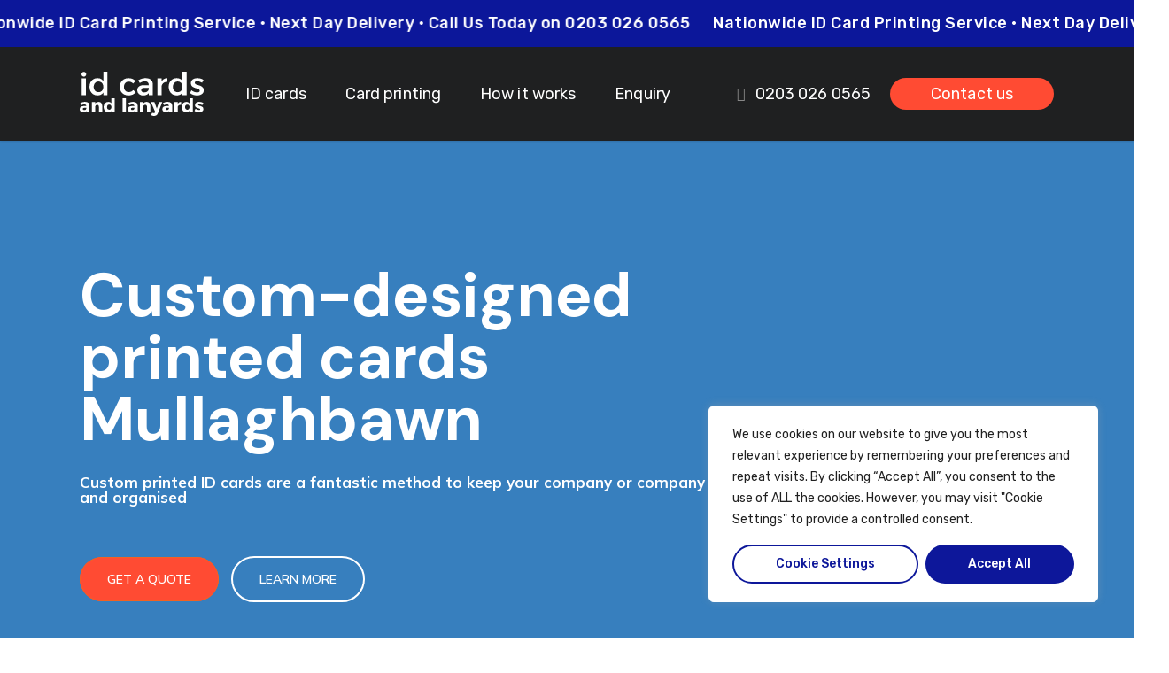

--- FILE ---
content_type: text/html; charset=UTF-8
request_url: https://idcardsandlanyards.co.uk/plastic-card-printing-mullaghbawn/
body_size: 63975
content:
<!doctype html>
<html lang="en-US" prefix="og: https://ogp.me/ns#" class="no-js">
<head>
	<meta charset="UTF-8">
	<meta name="viewport" content="width=device-width, initial-scale=1, maximum-scale=1, user-scalable=0" />
<!-- Search Engine Optimization by Rank Math PRO - https://rankmath.com/ -->
<title>Photo ID Card Mullaghbawn | Premium Printing | ID Badges</title>
<meta name="description" content="Print ID Cards Mullaghbawn. Fast Turnaround. Premium Printing or upload your own designs. Call us today"/>
<meta name="robots" content="follow, index, max-snippet:-1, max-video-preview:-1, max-image-preview:large"/>
<link rel="canonical" href="https://idcardsandlanyards.co.uk/plastic-card-printing-mullaghbawn/" />
<meta property="og:locale" content="en_US" />
<meta property="og:type" content="article" />
<meta property="og:title" content="Photo ID Card Mullaghbawn | Premium Printing | ID Badges" />
<meta property="og:description" content="Print ID Cards Mullaghbawn. Fast Turnaround. Premium Printing or upload your own designs. Call us today" />
<meta property="og:url" content="https://idcardsandlanyards.co.uk/plastic-card-printing-mullaghbawn/" />
<meta property="og:site_name" content="ID Cards And Lanyards" />
<meta property="og:updated_time" content="2023-03-25T19:28:48+00:00" />
<meta property="og:image" content="https://idcardsandlanyards.co.uk/wp-content/uploads/2022/05/corporate-id-cards-plastic-card-printing.png" />
<meta property="og:image:secure_url" content="https://idcardsandlanyards.co.uk/wp-content/uploads/2022/05/corporate-id-cards-plastic-card-printing.png" />
<meta property="og:image:width" content="600" />
<meta property="og:image:height" content="455" />
<meta property="og:image:alt" content="Corporate Plastic Card Printing - ID Cards and Lanyards" />
<meta property="og:image:type" content="image/png" />
<meta name="twitter:card" content="summary_large_image" />
<meta name="twitter:title" content="Photo ID Card Mullaghbawn | Premium Printing | ID Badges" />
<meta name="twitter:description" content="Print ID Cards Mullaghbawn. Fast Turnaround. Premium Printing or upload your own designs. Call us today" />
<meta name="twitter:image" content="https://idcardsandlanyards.co.uk/wp-content/uploads/2022/05/corporate-id-cards-plastic-card-printing.png" />
<meta name="twitter:label1" content="Time to read" />
<meta name="twitter:data1" content="43 minutes" />
<!-- /Rank Math WordPress SEO plugin -->

<link rel='dns-prefetch' href='//manage.welovetheseguys.com' />
<link rel='dns-prefetch' href='//cdn.jsdelivr.net' />
<link rel='dns-prefetch' href='//fonts.googleapis.com' />
<link rel="alternate" type="application/rss+xml" title="ID Cards And Lanyards &raquo; Feed" href="https://idcardsandlanyards.co.uk/feed/" />
<link rel="alternate" type="application/rss+xml" title="ID Cards And Lanyards &raquo; Comments Feed" href="https://idcardsandlanyards.co.uk/comments/feed/" />
<link rel="alternate" title="oEmbed (JSON)" type="application/json+oembed" href="https://idcardsandlanyards.co.uk/wp-json/oembed/1.0/embed?url=https%3A%2F%2Fidcardsandlanyards.co.uk%2Fplastic-card-printing-mullaghbawn%2F" />
<link rel="alternate" title="oEmbed (XML)" type="text/xml+oembed" href="https://idcardsandlanyards.co.uk/wp-json/oembed/1.0/embed?url=https%3A%2F%2Fidcardsandlanyards.co.uk%2Fplastic-card-printing-mullaghbawn%2F&#038;format=xml" />
<style id='wp-img-auto-sizes-contain-inline-css' type='text/css'>
img:is([sizes=auto i],[sizes^="auto," i]){contain-intrinsic-size:3000px 1500px}
/*# sourceURL=wp-img-auto-sizes-contain-inline-css */
</style>
<link rel='stylesheet' id='formidable-css' href='https://idcardsandlanyards.co.uk/wp-content/plugins/formidable/css/formidableforms.css?ver=7151916' type='text/css' media='all' />
<style id='wp-emoji-styles-inline-css' type='text/css'>

	img.wp-smiley, img.emoji {
		display: inline !important;
		border: none !important;
		box-shadow: none !important;
		height: 1em !important;
		width: 1em !important;
		margin: 0 0.07em !important;
		vertical-align: -0.1em !important;
		background: none !important;
		padding: 0 !important;
	}
/*# sourceURL=wp-emoji-styles-inline-css */
</style>
<style id='wp-block-library-inline-css' type='text/css'>
:root{--wp-block-synced-color:#7a00df;--wp-block-synced-color--rgb:122,0,223;--wp-bound-block-color:var(--wp-block-synced-color);--wp-editor-canvas-background:#ddd;--wp-admin-theme-color:#007cba;--wp-admin-theme-color--rgb:0,124,186;--wp-admin-theme-color-darker-10:#006ba1;--wp-admin-theme-color-darker-10--rgb:0,107,160.5;--wp-admin-theme-color-darker-20:#005a87;--wp-admin-theme-color-darker-20--rgb:0,90,135;--wp-admin-border-width-focus:2px}@media (min-resolution:192dpi){:root{--wp-admin-border-width-focus:1.5px}}.wp-element-button{cursor:pointer}:root .has-very-light-gray-background-color{background-color:#eee}:root .has-very-dark-gray-background-color{background-color:#313131}:root .has-very-light-gray-color{color:#eee}:root .has-very-dark-gray-color{color:#313131}:root .has-vivid-green-cyan-to-vivid-cyan-blue-gradient-background{background:linear-gradient(135deg,#00d084,#0693e3)}:root .has-purple-crush-gradient-background{background:linear-gradient(135deg,#34e2e4,#4721fb 50%,#ab1dfe)}:root .has-hazy-dawn-gradient-background{background:linear-gradient(135deg,#faaca8,#dad0ec)}:root .has-subdued-olive-gradient-background{background:linear-gradient(135deg,#fafae1,#67a671)}:root .has-atomic-cream-gradient-background{background:linear-gradient(135deg,#fdd79a,#004a59)}:root .has-nightshade-gradient-background{background:linear-gradient(135deg,#330968,#31cdcf)}:root .has-midnight-gradient-background{background:linear-gradient(135deg,#020381,#2874fc)}:root{--wp--preset--font-size--normal:16px;--wp--preset--font-size--huge:42px}.has-regular-font-size{font-size:1em}.has-larger-font-size{font-size:2.625em}.has-normal-font-size{font-size:var(--wp--preset--font-size--normal)}.has-huge-font-size{font-size:var(--wp--preset--font-size--huge)}.has-text-align-center{text-align:center}.has-text-align-left{text-align:left}.has-text-align-right{text-align:right}.has-fit-text{white-space:nowrap!important}#end-resizable-editor-section{display:none}.aligncenter{clear:both}.items-justified-left{justify-content:flex-start}.items-justified-center{justify-content:center}.items-justified-right{justify-content:flex-end}.items-justified-space-between{justify-content:space-between}.screen-reader-text{border:0;clip-path:inset(50%);height:1px;margin:-1px;overflow:hidden;padding:0;position:absolute;width:1px;word-wrap:normal!important}.screen-reader-text:focus{background-color:#ddd;clip-path:none;color:#444;display:block;font-size:1em;height:auto;left:5px;line-height:normal;padding:15px 23px 14px;text-decoration:none;top:5px;width:auto;z-index:100000}html :where(.has-border-color){border-style:solid}html :where([style*=border-top-color]){border-top-style:solid}html :where([style*=border-right-color]){border-right-style:solid}html :where([style*=border-bottom-color]){border-bottom-style:solid}html :where([style*=border-left-color]){border-left-style:solid}html :where([style*=border-width]){border-style:solid}html :where([style*=border-top-width]){border-top-style:solid}html :where([style*=border-right-width]){border-right-style:solid}html :where([style*=border-bottom-width]){border-bottom-style:solid}html :where([style*=border-left-width]){border-left-style:solid}html :where(img[class*=wp-image-]){height:auto;max-width:100%}:where(figure){margin:0 0 1em}html :where(.is-position-sticky){--wp-admin--admin-bar--position-offset:var(--wp-admin--admin-bar--height,0px)}@media screen and (max-width:600px){html :where(.is-position-sticky){--wp-admin--admin-bar--position-offset:0px}}

/*# sourceURL=wp-block-library-inline-css */
</style><link rel='stylesheet' id='wc-blocks-style-css' href='https://idcardsandlanyards.co.uk/wp-content/plugins/woocommerce/assets/client/blocks/wc-blocks.css?ver=wc-10.0.5' type='text/css' media='all' />
<style id='global-styles-inline-css' type='text/css'>
:root{--wp--preset--aspect-ratio--square: 1;--wp--preset--aspect-ratio--4-3: 4/3;--wp--preset--aspect-ratio--3-4: 3/4;--wp--preset--aspect-ratio--3-2: 3/2;--wp--preset--aspect-ratio--2-3: 2/3;--wp--preset--aspect-ratio--16-9: 16/9;--wp--preset--aspect-ratio--9-16: 9/16;--wp--preset--color--black: #000000;--wp--preset--color--cyan-bluish-gray: #abb8c3;--wp--preset--color--white: #ffffff;--wp--preset--color--pale-pink: #f78da7;--wp--preset--color--vivid-red: #cf2e2e;--wp--preset--color--luminous-vivid-orange: #ff6900;--wp--preset--color--luminous-vivid-amber: #fcb900;--wp--preset--color--light-green-cyan: #7bdcb5;--wp--preset--color--vivid-green-cyan: #00d084;--wp--preset--color--pale-cyan-blue: #8ed1fc;--wp--preset--color--vivid-cyan-blue: #0693e3;--wp--preset--color--vivid-purple: #9b51e0;--wp--preset--gradient--vivid-cyan-blue-to-vivid-purple: linear-gradient(135deg,rgb(6,147,227) 0%,rgb(155,81,224) 100%);--wp--preset--gradient--light-green-cyan-to-vivid-green-cyan: linear-gradient(135deg,rgb(122,220,180) 0%,rgb(0,208,130) 100%);--wp--preset--gradient--luminous-vivid-amber-to-luminous-vivid-orange: linear-gradient(135deg,rgb(252,185,0) 0%,rgb(255,105,0) 100%);--wp--preset--gradient--luminous-vivid-orange-to-vivid-red: linear-gradient(135deg,rgb(255,105,0) 0%,rgb(207,46,46) 100%);--wp--preset--gradient--very-light-gray-to-cyan-bluish-gray: linear-gradient(135deg,rgb(238,238,238) 0%,rgb(169,184,195) 100%);--wp--preset--gradient--cool-to-warm-spectrum: linear-gradient(135deg,rgb(74,234,220) 0%,rgb(151,120,209) 20%,rgb(207,42,186) 40%,rgb(238,44,130) 60%,rgb(251,105,98) 80%,rgb(254,248,76) 100%);--wp--preset--gradient--blush-light-purple: linear-gradient(135deg,rgb(255,206,236) 0%,rgb(152,150,240) 100%);--wp--preset--gradient--blush-bordeaux: linear-gradient(135deg,rgb(254,205,165) 0%,rgb(254,45,45) 50%,rgb(107,0,62) 100%);--wp--preset--gradient--luminous-dusk: linear-gradient(135deg,rgb(255,203,112) 0%,rgb(199,81,192) 50%,rgb(65,88,208) 100%);--wp--preset--gradient--pale-ocean: linear-gradient(135deg,rgb(255,245,203) 0%,rgb(182,227,212) 50%,rgb(51,167,181) 100%);--wp--preset--gradient--electric-grass: linear-gradient(135deg,rgb(202,248,128) 0%,rgb(113,206,126) 100%);--wp--preset--gradient--midnight: linear-gradient(135deg,rgb(2,3,129) 0%,rgb(40,116,252) 100%);--wp--preset--font-size--small: 13px;--wp--preset--font-size--medium: 20px;--wp--preset--font-size--large: 36px;--wp--preset--font-size--x-large: 42px;--wp--preset--spacing--20: 0.44rem;--wp--preset--spacing--30: 0.67rem;--wp--preset--spacing--40: 1rem;--wp--preset--spacing--50: 1.5rem;--wp--preset--spacing--60: 2.25rem;--wp--preset--spacing--70: 3.38rem;--wp--preset--spacing--80: 5.06rem;--wp--preset--shadow--natural: 6px 6px 9px rgba(0, 0, 0, 0.2);--wp--preset--shadow--deep: 12px 12px 50px rgba(0, 0, 0, 0.4);--wp--preset--shadow--sharp: 6px 6px 0px rgba(0, 0, 0, 0.2);--wp--preset--shadow--outlined: 6px 6px 0px -3px rgb(255, 255, 255), 6px 6px rgb(0, 0, 0);--wp--preset--shadow--crisp: 6px 6px 0px rgb(0, 0, 0);}:root { --wp--style--global--content-size: 1300px;--wp--style--global--wide-size: 1300px; }:where(body) { margin: 0; }.wp-site-blocks > .alignleft { float: left; margin-right: 2em; }.wp-site-blocks > .alignright { float: right; margin-left: 2em; }.wp-site-blocks > .aligncenter { justify-content: center; margin-left: auto; margin-right: auto; }:where(.is-layout-flex){gap: 0.5em;}:where(.is-layout-grid){gap: 0.5em;}.is-layout-flow > .alignleft{float: left;margin-inline-start: 0;margin-inline-end: 2em;}.is-layout-flow > .alignright{float: right;margin-inline-start: 2em;margin-inline-end: 0;}.is-layout-flow > .aligncenter{margin-left: auto !important;margin-right: auto !important;}.is-layout-constrained > .alignleft{float: left;margin-inline-start: 0;margin-inline-end: 2em;}.is-layout-constrained > .alignright{float: right;margin-inline-start: 2em;margin-inline-end: 0;}.is-layout-constrained > .aligncenter{margin-left: auto !important;margin-right: auto !important;}.is-layout-constrained > :where(:not(.alignleft):not(.alignright):not(.alignfull)){max-width: var(--wp--style--global--content-size);margin-left: auto !important;margin-right: auto !important;}.is-layout-constrained > .alignwide{max-width: var(--wp--style--global--wide-size);}body .is-layout-flex{display: flex;}.is-layout-flex{flex-wrap: wrap;align-items: center;}.is-layout-flex > :is(*, div){margin: 0;}body .is-layout-grid{display: grid;}.is-layout-grid > :is(*, div){margin: 0;}body{padding-top: 0px;padding-right: 0px;padding-bottom: 0px;padding-left: 0px;}:root :where(.wp-element-button, .wp-block-button__link){background-color: #32373c;border-width: 0;color: #fff;font-family: inherit;font-size: inherit;font-style: inherit;font-weight: inherit;letter-spacing: inherit;line-height: inherit;padding-top: calc(0.667em + 2px);padding-right: calc(1.333em + 2px);padding-bottom: calc(0.667em + 2px);padding-left: calc(1.333em + 2px);text-decoration: none;text-transform: inherit;}.has-black-color{color: var(--wp--preset--color--black) !important;}.has-cyan-bluish-gray-color{color: var(--wp--preset--color--cyan-bluish-gray) !important;}.has-white-color{color: var(--wp--preset--color--white) !important;}.has-pale-pink-color{color: var(--wp--preset--color--pale-pink) !important;}.has-vivid-red-color{color: var(--wp--preset--color--vivid-red) !important;}.has-luminous-vivid-orange-color{color: var(--wp--preset--color--luminous-vivid-orange) !important;}.has-luminous-vivid-amber-color{color: var(--wp--preset--color--luminous-vivid-amber) !important;}.has-light-green-cyan-color{color: var(--wp--preset--color--light-green-cyan) !important;}.has-vivid-green-cyan-color{color: var(--wp--preset--color--vivid-green-cyan) !important;}.has-pale-cyan-blue-color{color: var(--wp--preset--color--pale-cyan-blue) !important;}.has-vivid-cyan-blue-color{color: var(--wp--preset--color--vivid-cyan-blue) !important;}.has-vivid-purple-color{color: var(--wp--preset--color--vivid-purple) !important;}.has-black-background-color{background-color: var(--wp--preset--color--black) !important;}.has-cyan-bluish-gray-background-color{background-color: var(--wp--preset--color--cyan-bluish-gray) !important;}.has-white-background-color{background-color: var(--wp--preset--color--white) !important;}.has-pale-pink-background-color{background-color: var(--wp--preset--color--pale-pink) !important;}.has-vivid-red-background-color{background-color: var(--wp--preset--color--vivid-red) !important;}.has-luminous-vivid-orange-background-color{background-color: var(--wp--preset--color--luminous-vivid-orange) !important;}.has-luminous-vivid-amber-background-color{background-color: var(--wp--preset--color--luminous-vivid-amber) !important;}.has-light-green-cyan-background-color{background-color: var(--wp--preset--color--light-green-cyan) !important;}.has-vivid-green-cyan-background-color{background-color: var(--wp--preset--color--vivid-green-cyan) !important;}.has-pale-cyan-blue-background-color{background-color: var(--wp--preset--color--pale-cyan-blue) !important;}.has-vivid-cyan-blue-background-color{background-color: var(--wp--preset--color--vivid-cyan-blue) !important;}.has-vivid-purple-background-color{background-color: var(--wp--preset--color--vivid-purple) !important;}.has-black-border-color{border-color: var(--wp--preset--color--black) !important;}.has-cyan-bluish-gray-border-color{border-color: var(--wp--preset--color--cyan-bluish-gray) !important;}.has-white-border-color{border-color: var(--wp--preset--color--white) !important;}.has-pale-pink-border-color{border-color: var(--wp--preset--color--pale-pink) !important;}.has-vivid-red-border-color{border-color: var(--wp--preset--color--vivid-red) !important;}.has-luminous-vivid-orange-border-color{border-color: var(--wp--preset--color--luminous-vivid-orange) !important;}.has-luminous-vivid-amber-border-color{border-color: var(--wp--preset--color--luminous-vivid-amber) !important;}.has-light-green-cyan-border-color{border-color: var(--wp--preset--color--light-green-cyan) !important;}.has-vivid-green-cyan-border-color{border-color: var(--wp--preset--color--vivid-green-cyan) !important;}.has-pale-cyan-blue-border-color{border-color: var(--wp--preset--color--pale-cyan-blue) !important;}.has-vivid-cyan-blue-border-color{border-color: var(--wp--preset--color--vivid-cyan-blue) !important;}.has-vivid-purple-border-color{border-color: var(--wp--preset--color--vivid-purple) !important;}.has-vivid-cyan-blue-to-vivid-purple-gradient-background{background: var(--wp--preset--gradient--vivid-cyan-blue-to-vivid-purple) !important;}.has-light-green-cyan-to-vivid-green-cyan-gradient-background{background: var(--wp--preset--gradient--light-green-cyan-to-vivid-green-cyan) !important;}.has-luminous-vivid-amber-to-luminous-vivid-orange-gradient-background{background: var(--wp--preset--gradient--luminous-vivid-amber-to-luminous-vivid-orange) !important;}.has-luminous-vivid-orange-to-vivid-red-gradient-background{background: var(--wp--preset--gradient--luminous-vivid-orange-to-vivid-red) !important;}.has-very-light-gray-to-cyan-bluish-gray-gradient-background{background: var(--wp--preset--gradient--very-light-gray-to-cyan-bluish-gray) !important;}.has-cool-to-warm-spectrum-gradient-background{background: var(--wp--preset--gradient--cool-to-warm-spectrum) !important;}.has-blush-light-purple-gradient-background{background: var(--wp--preset--gradient--blush-light-purple) !important;}.has-blush-bordeaux-gradient-background{background: var(--wp--preset--gradient--blush-bordeaux) !important;}.has-luminous-dusk-gradient-background{background: var(--wp--preset--gradient--luminous-dusk) !important;}.has-pale-ocean-gradient-background{background: var(--wp--preset--gradient--pale-ocean) !important;}.has-electric-grass-gradient-background{background: var(--wp--preset--gradient--electric-grass) !important;}.has-midnight-gradient-background{background: var(--wp--preset--gradient--midnight) !important;}.has-small-font-size{font-size: var(--wp--preset--font-size--small) !important;}.has-medium-font-size{font-size: var(--wp--preset--font-size--medium) !important;}.has-large-font-size{font-size: var(--wp--preset--font-size--large) !important;}.has-x-large-font-size{font-size: var(--wp--preset--font-size--x-large) !important;}
/*# sourceURL=global-styles-inline-css */
</style>

<link rel='stylesheet' id='bonfire-taptap-css-css' href='https://idcardsandlanyards.co.uk/wp-content/plugins/taptap-by-bonfire/taptap.css?ver=1' type='text/css' media='all' />
<link rel='stylesheet' id='taptap-fonts-css' href='//fonts.googleapis.com/css?family=Montserrat%3A400%2C700%7CVarela+Round%7CHind+Siliguri%3A400%2C600%7CDosis%3A600%7CRoboto%3A100%2C400%7CRoboto+Condensed%3A400%2C700%7CBree+Serif%7CDroid+Serif%3A400%7CMuli%3A700&#038;ver=1.0.0' type='text/css' media='all' />
<link rel='stylesheet' id='taptap-fontawesome-css' href='https://idcardsandlanyards.co.uk/wp-content/plugins/taptap-by-bonfire/fonts/font-awesome/css/font-awesome.min.css?ver=1' type='text/css' media='all' />
<link rel='stylesheet' id='woocommerce-layout-css' href='https://idcardsandlanyards.co.uk/wp-content/plugins/woocommerce/assets/css/woocommerce-layout.css?ver=10.0.5' type='text/css' media='all' />
<link rel='stylesheet' id='woocommerce-smallscreen-css' href='https://idcardsandlanyards.co.uk/wp-content/plugins/woocommerce/assets/css/woocommerce-smallscreen.css?ver=10.0.5' type='text/css' media='only screen and (max-width: 768px)' />
<link rel='stylesheet' id='woocommerce-general-css' href='https://idcardsandlanyards.co.uk/wp-content/plugins/woocommerce/assets/css/woocommerce.css?ver=10.0.5' type='text/css' media='all' />
<style id='woocommerce-inline-inline-css' type='text/css'>
.woocommerce form .form-row .required { visibility: visible; }
/*# sourceURL=woocommerce-inline-inline-css */
</style>
<link rel='stylesheet' id='wltg-testimonials-css' href='//manage.welovetheseguys.com/wp-content/plugins/ziggy-review-plugin/testimonials/css/testimonials.css?ver=6.9' type='text/css' media='all' />
<link rel='stylesheet' id='fancybox3-css-css' href='https://cdn.jsdelivr.net/gh/fancyapps/fancybox@3.5.6/dist/jquery.fancybox.min.css?ver=6.9' type='text/css' media='all' />
<link rel='stylesheet' id='brands-styles-css' href='https://idcardsandlanyards.co.uk/wp-content/plugins/woocommerce/assets/css/brands.css?ver=10.0.5' type='text/css' media='all' />
<link rel='stylesheet' id='font-awesome-css' href='https://idcardsandlanyards.co.uk/wp-content/themes/salient/css/font-awesome-legacy.min.css?ver=4.7.1' type='text/css' media='all' />
<link rel='stylesheet' id='salient-grid-system-css' href='https://idcardsandlanyards.co.uk/wp-content/themes/salient/css/build/grid-system.css?ver=17.1.0' type='text/css' media='all' />
<link rel='stylesheet' id='main-styles-css' href='https://idcardsandlanyards.co.uk/wp-content/themes/salient/css/build/style.css?ver=17.1.0' type='text/css' media='all' />
<style id='main-styles-inline-css' type='text/css'>
html body[data-header-resize="1"] .container-wrap, 
			html body[data-header-format="left-header"][data-header-resize="0"] .container-wrap, 
			html body[data-header-resize="0"] .container-wrap, 
			body[data-header-format="left-header"][data-header-resize="0"] .container-wrap { 
				padding-top: 0; 
			} 
			.main-content > .row > #breadcrumbs.yoast { 
				padding: 20px 0; 
			}
/*# sourceURL=main-styles-inline-css */
</style>
<link rel='stylesheet' id='nectar-header-layout-left-aligned-css' href='https://idcardsandlanyards.co.uk/wp-content/themes/salient/css/build/header/header-layout-menu-left-aligned.css?ver=17.1.0' type='text/css' media='all' />
<link rel='stylesheet' id='nectar-element-scrolling-text-css' href='https://idcardsandlanyards.co.uk/wp-content/themes/salient/css/build/elements/element-scrolling-text.css?ver=17.1.0' type='text/css' media='all' />
<link rel='stylesheet' id='nectar-element-wpb-column-border-css' href='https://idcardsandlanyards.co.uk/wp-content/themes/salient/css/build/elements/element-wpb-column-border.css?ver=17.1.0' type='text/css' media='all' />
<link rel='stylesheet' id='nectar_default_font_open_sans-css' href='https://fonts.googleapis.com/css?family=Open+Sans%3A300%2C400%2C600%2C700&#038;subset=latin%2Clatin-ext' type='text/css' media='all' />
<link rel='stylesheet' id='responsive-css' href='https://idcardsandlanyards.co.uk/wp-content/themes/salient/css/build/responsive.css?ver=17.1.0' type='text/css' media='all' />
<link rel='stylesheet' id='nectar-product-style-minimal-css' href='https://idcardsandlanyards.co.uk/wp-content/themes/salient/css/build/third-party/woocommerce/product-style-minimal.css?ver=17.1.0' type='text/css' media='all' />
<link rel='stylesheet' id='woocommerce-css' href='https://idcardsandlanyards.co.uk/wp-content/themes/salient/css/build/woocommerce.css?ver=17.1.0' type='text/css' media='all' />
<link rel='stylesheet' id='select2-css' href='https://idcardsandlanyards.co.uk/wp-content/plugins/woocommerce/assets/css/select2.css?ver=10.0.5' type='text/css' media='all' />
<link rel='stylesheet' id='skin-ascend-css' href='https://idcardsandlanyards.co.uk/wp-content/themes/salient/css/build/ascend.css?ver=17.1.0' type='text/css' media='all' />
<link rel='stylesheet' id='salient-wp-menu-dynamic-css' href='https://idcardsandlanyards.co.uk/wp-content/uploads/salient/menu-dynamic.css?ver=27338' type='text/css' media='all' />
<link rel='stylesheet' id='js_composer_front-css' href='https://idcardsandlanyards.co.uk/wp-content/themes/salient/css/build/plugins/js_composer.css?ver=17.1.0' type='text/css' media='all' />
<link rel='stylesheet' id='dynamic-css-css' href='https://idcardsandlanyards.co.uk/wp-content/themes/salient/css/salient-dynamic-styles.css?ver=90028' type='text/css' media='all' />
<style id='dynamic-css-inline-css' type='text/css'>
:root{--before_secondary_header_height:0;}#header-space:not(.calculated){margin-bottom:var(--before_secondary_header_height);}#header-space{background-color:#ffffff}@media only screen and (min-width:1000px){body #ajax-content-wrap.no-scroll{min-height:calc(100vh - 106px);height:calc(100vh - 106px)!important;}}@media only screen and (min-width:1000px){#page-header-wrap.fullscreen-header,#page-header-wrap.fullscreen-header #page-header-bg,html:not(.nectar-box-roll-loaded) .nectar-box-roll > #page-header-bg.fullscreen-header,.nectar_fullscreen_zoom_recent_projects,#nectar_fullscreen_rows:not(.afterLoaded) > div{height:calc(100vh - 105px);}.wpb_row.vc_row-o-full-height.top-level,.wpb_row.vc_row-o-full-height.top-level > .col.span_12{min-height:calc(100vh - 105px);}html:not(.nectar-box-roll-loaded) .nectar-box-roll > #page-header-bg.fullscreen-header{top:106px;}.nectar-slider-wrap[data-fullscreen="true"]:not(.loaded),.nectar-slider-wrap[data-fullscreen="true"]:not(.loaded) .swiper-container{height:calc(100vh - 104px)!important;}.admin-bar .nectar-slider-wrap[data-fullscreen="true"]:not(.loaded),.admin-bar .nectar-slider-wrap[data-fullscreen="true"]:not(.loaded) .swiper-container{height:calc(100vh - 104px - 32px)!important;}}.admin-bar[class*="page-template-template-no-header"] .wpb_row.vc_row-o-full-height.top-level,.admin-bar[class*="page-template-template-no-header"] .wpb_row.vc_row-o-full-height.top-level > .col.span_12{min-height:calc(100vh - 32px);}body[class*="page-template-template-no-header"] .wpb_row.vc_row-o-full-height.top-level,body[class*="page-template-template-no-header"] .wpb_row.vc_row-o-full-height.top-level > .col.span_12{min-height:100vh;}@media only screen and (max-width:999px){.using-mobile-browser #nectar_fullscreen_rows:not(.afterLoaded):not([data-mobile-disable="on"]) > div{height:calc(100vh - 104px);}.using-mobile-browser .wpb_row.vc_row-o-full-height.top-level,.using-mobile-browser .wpb_row.vc_row-o-full-height.top-level > .col.span_12,[data-permanent-transparent="1"].using-mobile-browser .wpb_row.vc_row-o-full-height.top-level,[data-permanent-transparent="1"].using-mobile-browser .wpb_row.vc_row-o-full-height.top-level > .col.span_12{min-height:calc(100vh - 104px);}html:not(.nectar-box-roll-loaded) .nectar-box-roll > #page-header-bg.fullscreen-header,.nectar_fullscreen_zoom_recent_projects,.nectar-slider-wrap[data-fullscreen="true"]:not(.loaded),.nectar-slider-wrap[data-fullscreen="true"]:not(.loaded) .swiper-container,#nectar_fullscreen_rows:not(.afterLoaded):not([data-mobile-disable="on"]) > div{height:calc(100vh - 51px);}.wpb_row.vc_row-o-full-height.top-level,.wpb_row.vc_row-o-full-height.top-level > .col.span_12{min-height:calc(100vh - 51px);}body[data-transparent-header="false"] #ajax-content-wrap.no-scroll{min-height:calc(100vh - 51px);height:calc(100vh - 51px);}}#nectar_fullscreen_rows{background-color:transparent;}.post-type-archive-product.woocommerce .container-wrap,.tax-product_cat.woocommerce .container-wrap{background-color:#f6f6f6;}.woocommerce ul.products li.product.material,.woocommerce-page ul.products li.product.material{background-color:#ffffff;}.woocommerce ul.products li.product.minimal .product-wrap,.woocommerce ul.products li.product.minimal .background-color-expand,.woocommerce-page ul.products li.product.minimal .product-wrap,.woocommerce-page ul.products li.product.minimal .background-color-expand{background-color:#ffffff;}.wpb_row[data-using-ctc="true"] h1,.wpb_row[data-using-ctc="true"] h2,.wpb_row[data-using-ctc="true"] h3,.wpb_row[data-using-ctc="true"] h4,.wpb_row[data-using-ctc="true"] h5,.wpb_row[data-using-ctc="true"] h6{color:inherit}#ajax-content-wrap .vc_row.left_padding_150px .row_col_wrap_12,.nectar-global-section .vc_row.left_padding_150px .row_col_wrap_12{padding-left:150px;}#ajax-content-wrap .vc_row.right_padding_150px .row_col_wrap_12,.nectar-global-section .vc_row.right_padding_150px .row_col_wrap_12{padding-right:150px;}body .container-wrap .wpb_row[data-column-margin="20px"]:not(.full-width-section):not(.full-width-content){margin-bottom:20px;}body .container-wrap .vc_row-fluid[data-column-margin="20px"] > .span_12,html body .vc_row-fluid[data-column-margin="20px"] > .span_12,body .container-wrap .vc_row-fluid[data-column-margin="20px"] .full-page-inner > .container > .span_12,body .container-wrap .vc_row-fluid[data-column-margin="20px"] .full-page-inner > .span_12{margin-left:-10px;margin-right:-10px;}body .container-wrap .vc_row-fluid[data-column-margin="20px"] .wpb_column:not(.child_column),body .container-wrap .inner_row[data-column-margin="20px"] .child_column,html body .vc_row-fluid[data-column-margin="20px"] .wpb_column:not(.child_column),html body .inner_row[data-column-margin="20px"] .child_column{padding-left:10px;padding-right:10px;}.container-wrap .vc_row-fluid[data-column-margin="20px"].full-width-content > .span_12,html body .vc_row-fluid[data-column-margin="20px"].full-width-content > .span_12,.container-wrap .vc_row-fluid[data-column-margin="20px"].full-width-content .full-page-inner > .span_12{margin-left:0;margin-right:0;padding-left:10px;padding-right:10px;}.single-portfolio #full_width_portfolio .vc_row-fluid[data-column-margin="20px"].full-width-content > .span_12{padding-right:10px;}@media only screen and (max-width:999px) and (min-width:691px){.vc_row-fluid[data-column-margin="20px"] > .span_12 > .one-fourths:not([class*="vc_col-xs-"]),.vc_row-fluid .vc_row-fluid.inner_row[data-column-margin="20px"] > .span_12 > .one-fourths:not([class*="vc_col-xs-"]){margin-bottom:20px;}}@media only screen and (max-width:999px){.vc_row-fluid[data-column-margin="20px"] .wpb_column:not([class*="vc_col-xs-"]):not(.child_column):not(:last-child),.inner_row[data-column-margin="20px"] .child_column:not([class*="vc_col-xs-"]):not(:last-child){margin-bottom:20px;}}body .container-wrap .vc_row-fluid[data-column-margin="80px"] > .span_12,html body .vc_row-fluid[data-column-margin="80px"] > .span_12,body .container-wrap .vc_row-fluid[data-column-margin="80px"] .full-page-inner > .container > .span_12,body .container-wrap .vc_row-fluid[data-column-margin="80px"] .full-page-inner > .span_12{margin-left:-40px;margin-right:-40px;}body .container-wrap .vc_row-fluid[data-column-margin="80px"] .wpb_column:not(.child_column),body .container-wrap .inner_row[data-column-margin="80px"] .child_column,html body .vc_row-fluid[data-column-margin="80px"] .wpb_column:not(.child_column),html body .inner_row[data-column-margin="80px"] .child_column{padding-left:40px;padding-right:40px;}.container-wrap .vc_row-fluid[data-column-margin="80px"].full-width-content > .span_12,html body .vc_row-fluid[data-column-margin="80px"].full-width-content > .span_12,.container-wrap .vc_row-fluid[data-column-margin="80px"].full-width-content .full-page-inner > .span_12{margin-left:0;margin-right:0;padding-left:40px;padding-right:40px;}.single-portfolio #full_width_portfolio .vc_row-fluid[data-column-margin="80px"].full-width-content > .span_12{padding-right:40px;}@media only screen and (max-width:999px) and (min-width:691px){.vc_row-fluid[data-column-margin="80px"] > .span_12 > .one-fourths:not([class*="vc_col-xs-"]),.vc_row-fluid .vc_row-fluid.inner_row[data-column-margin="80px"] > .span_12 > .one-fourths:not([class*="vc_col-xs-"]){margin-bottom:80px;}}@media only screen and (max-width:999px){.vc_row-fluid[data-column-margin="80px"] .wpb_column:not([class*="vc_col-xs-"]):not(.child_column):not(:last-child),.inner_row[data-column-margin="80px"] .child_column:not([class*="vc_col-xs-"]):not(:last-child){margin-bottom:80px;}}#ajax-content-wrap .vc_row.inner_row.left_padding_250px .row_col_wrap_12_inner,.nectar-global-section .vc_row.inner_row.left_padding_250px .row_col_wrap_12_inner{padding-left:250px;}#ajax-content-wrap .vc_row.inner_row.right_padding_250px .row_col_wrap_12_inner,.nectar-global-section .vc_row.inner_row.right_padding_250px .row_col_wrap_12_inner{padding-right:250px;}.col.padding-4-percent > .vc_column-inner,.col.padding-4-percent > .n-sticky > .vc_column-inner{padding:calc(600px * 0.06);}@media only screen and (max-width:690px){.col.padding-4-percent > .vc_column-inner,.col.padding-4-percent > .n-sticky > .vc_column-inner{padding:calc(100vw * 0.06);}}@media only screen and (min-width:1000px){.col.padding-4-percent > .vc_column-inner,.col.padding-4-percent > .n-sticky > .vc_column-inner{padding:calc((100vw - 180px) * 0.04);}.column_container:not(.vc_col-sm-12) .col.padding-4-percent > .vc_column-inner{padding:calc((100vw - 180px) * 0.02);}}@media only screen and (min-width:1425px){.col.padding-4-percent > .vc_column-inner{padding:calc(1245px * 0.04);}.column_container:not(.vc_col-sm-12) .col.padding-4-percent > .vc_column-inner{padding:calc(1245px * 0.02);}}.full-width-content .col.padding-4-percent > .vc_column-inner{padding:calc(100vw * 0.04);}@media only screen and (max-width:999px){.full-width-content .col.padding-4-percent > .vc_column-inner{padding:calc(100vw * 0.06);}}@media only screen and (min-width:1000px){.full-width-content .column_container:not(.vc_col-sm-12) .col.padding-4-percent > .vc_column-inner{padding:calc(100vw * 0.02);}}.col.padding-5-percent > .vc_column-inner,.col.padding-5-percent > .n-sticky > .vc_column-inner{padding:calc(600px * 0.06);}@media only screen and (max-width:690px){.col.padding-5-percent > .vc_column-inner,.col.padding-5-percent > .n-sticky > .vc_column-inner{padding:calc(100vw * 0.06);}}@media only screen and (min-width:1000px){.col.padding-5-percent > .vc_column-inner,.col.padding-5-percent > .n-sticky > .vc_column-inner{padding:calc((100vw - 180px) * 0.05);}.column_container:not(.vc_col-sm-12) .col.padding-5-percent > .vc_column-inner{padding:calc((100vw - 180px) * 0.025);}}@media only screen and (min-width:1425px){.col.padding-5-percent > .vc_column-inner{padding:calc(1245px * 0.05);}.column_container:not(.vc_col-sm-12) .col.padding-5-percent > .vc_column-inner{padding:calc(1245px * 0.025);}}.full-width-content .col.padding-5-percent > .vc_column-inner{padding:calc(100vw * 0.05);}@media only screen and (max-width:999px){.full-width-content .col.padding-5-percent > .vc_column-inner{padding:calc(100vw * 0.06);}}@media only screen and (min-width:1000px){.full-width-content .column_container:not(.vc_col-sm-12) .col.padding-5-percent > .vc_column-inner{padding:calc(100vw * 0.025);}}.wpb_column[data-cfc="true"] h1,.wpb_column[data-cfc="true"] h2,.wpb_column[data-cfc="true"] h3,.wpb_column[data-cfc="true"] h4,.wpb_column[data-cfc="true"] h5,.wpb_column[data-cfc="true"] h6,.wpb_column[data-cfc="true"] p{color:inherit}.col.padding-2-percent > .vc_column-inner,.col.padding-2-percent > .n-sticky > .vc_column-inner{padding:calc(600px * 0.03);}@media only screen and (max-width:690px){.col.padding-2-percent > .vc_column-inner,.col.padding-2-percent > .n-sticky > .vc_column-inner{padding:calc(100vw * 0.03);}}@media only screen and (min-width:1000px){.col.padding-2-percent > .vc_column-inner,.col.padding-2-percent > .n-sticky > .vc_column-inner{padding:calc((100vw - 180px) * 0.02);}.column_container:not(.vc_col-sm-12) .col.padding-2-percent > .vc_column-inner{padding:calc((100vw - 180px) * 0.01);}}@media only screen and (min-width:1425px){.col.padding-2-percent > .vc_column-inner{padding:calc(1245px * 0.02);}.column_container:not(.vc_col-sm-12) .col.padding-2-percent > .vc_column-inner{padding:calc(1245px * 0.01);}}.full-width-content .col.padding-2-percent > .vc_column-inner{padding:calc(100vw * 0.02);}@media only screen and (max-width:999px){.full-width-content .col.padding-2-percent > .vc_column-inner{padding:calc(100vw * 0.03);}}@media only screen and (min-width:1000px){.full-width-content .column_container:not(.vc_col-sm-12) .col.padding-2-percent > .vc_column-inner{padding:calc(100vw * 0.01);}}body[data-aie] .col[data-padding-pos="top"] > .vc_column-inner,#ajax-content-wrap .col[data-padding-pos="top"] > .vc_column-inner,#ajax-content-wrap .col[data-padding-pos="top"] > .n-sticky > .vc_column-inner{padding-right:0;padding-bottom:0;padding-left:0}.nectar-cta.hover_color_c4591b .link_wrap:hover{background-color:#c4591b!important;}.nectar-cta.border_color_f26222 .link_wrap{border-color:#f26222;}.nectar-cta.hover_border_color_c4591b .link_wrap:hover{border-color:#c4591b;}.nectar-cta.border_thickness_1px .link_wrap{border-width:1px;border-style:solid;}.nectar-cta.border_color_ffffff .link_wrap{border-color:#ffffff;}.nectar-cta.hover_border_color_ffffff .link_wrap:hover{border-color:#ffffff;}.nectar-cta.border_thickness_2px .link_wrap{border-width:2px;border-style:solid;}@media only screen and (max-width:999px){#ajax-content-wrap .vc_row.left_padding_tablet_40px .row_col_wrap_12{padding-left:40px!important;}}@media only screen and (max-width:999px){.vc_row.bottom_padding_tablet_20px{padding-bottom:20px!important;}}@media only screen and (max-width:999px){.vc_row.top_padding_tablet_180px{padding-top:180px!important;}}@media only screen and (max-width:999px){#ajax-content-wrap .vc_row.right_padding_tablet_40px .row_col_wrap_12{padding-right:40px!important;}}@media only screen and (max-width:999px){#ajax-content-wrap .vc_row.inner_row.left_padding_tablet_40px .row_col_wrap_12_inner{padding-left:40px!important;}}@media only screen and (max-width:999px){.wpb_column.top_margin_tablet_-100px{margin-top:-100px!important;}}@media only screen and (max-width:999px){#ajax-content-wrap .vc_row.inner_row.right_padding_tablet_40px .row_col_wrap_12_inner{padding-right:40px!important;}}@media only screen and (max-width:999px){.vc_row.top_padding_tablet_60px{padding-top:60px!important;}}@media only screen and (max-width:999px){.wpb_column.child_column.top_margin_tablet_-20px{margin-top:-20px!important;}}@media only screen and (max-width:999px){.divider-wrap.height_tablet_0px > .divider{height:0!important;}}@media only screen and (max-width:999px){.nectar-cta.display_tablet_block{display:block;}}@media only screen and (max-width:999px){.wpb_column.child_column.bottom_margin_tablet_80px{margin-bottom:80px!important;}}@media only screen and (max-width:999px){.vc_row.bottom_padding_tablet_60px{padding-bottom:60px!important;}}@media only screen and (max-width:999px){.nectar-cta.display_tablet_inherit{display:inherit;}}@media only screen and (max-width:690px){body #ajax-content-wrap .vc_row.left_padding_phone_20px .row_col_wrap_12{padding-left:20px!important;}}@media only screen and (max-width:690px){body .vc_row.bottom_padding_phone_40px{padding-bottom:40px!important;}}@media only screen and (max-width:690px){.nectar-cta.display_phone_inherit{display:inherit;}}@media only screen and (max-width:690px){body .vc_row.bottom_padding_phone_0px{padding-bottom:0!important;}}@media only screen and (max-width:690px){body #ajax-content-wrap .vc_row.inner_row.left_padding_phone_20px .row_col_wrap_12_inner{padding-left:20px!important;}}@media only screen and (max-width:690px){.wpb_column.child_column.bottom_margin_phone_100px{margin-bottom:100px!important;}}@media only screen and (max-width:690px){body #ajax-content-wrap .vc_row.inner_row.right_padding_phone_40px .row_col_wrap_12_inner{padding-right:40px!important;}}@media only screen and (max-width:690px){body .vc_row.inner_row.top_padding_phone_30px{padding-top:30px!important;}}@media only screen and (max-width:690px){.divider-wrap.height_phone_0px > .divider{height:0!important;}}@media only screen and (max-width:690px){body #ajax-content-wrap .vc_row.inner_row.right_padding_phone_20px .row_col_wrap_12_inner{padding-right:20px!important;}}@media only screen and (max-width:690px){.wpb_column.child_column.top_margin_phone_-20px{margin-top:-20px!important;}}@media only screen and (max-width:690px){body #ajax-content-wrap .vc_row.right_padding_phone_20px .row_col_wrap_12{padding-right:20px!important;}}@media only screen and (max-width:690px){.wpb_column.child_column.top_margin_phone_-80px{margin-top:-80px!important;}}@media only screen and (max-width:690px){body #ajax-content-wrap .vc_row.inner_row.left_padding_phone_40px .row_col_wrap_12_inner{padding-left:40px!important;}}@media only screen and (max-width:690px){.wpb_column.child_column.right_margin_phone_20px{margin-right:20px!important;}}@media only screen and (max-width:690px){body .vc_row.top_padding_phone_150px{padding-top:150px!important;}}@media only screen and (max-width:690px){.wpb_column.child_column.left_margin_phone_20px{margin-left:20px!important;}}@media only screen and (max-width:690px){body .vc_row.top_padding_phone_40px{padding-top:40px!important;}}@media only screen and (max-width:690px){.wpb_column.child_column.bottom_margin_phone_40px{margin-bottom:40px!important;}}@media only screen and (max-width:690px){.nectar-cta.display_phone_block{display:block;}}@media only screen and (max-width:690px){.wpb_column.top_margin_phone_-100px{margin-top:-100px!important;}}.screen-reader-text,.nectar-skip-to-content:not(:focus){border:0;clip:rect(1px,1px,1px,1px);clip-path:inset(50%);height:1px;margin:-1px;overflow:hidden;padding:0;position:absolute!important;width:1px;word-wrap:normal!important;}.row .col img:not([srcset]){width:auto;}.row .col img.img-with-animation.nectar-lazy:not([srcset]){width:100%;}
.comments-section {
  display: none!important;
}
.single-post #page-header-wrap,
.single .heading-title {
  display: none;
}
.woocommerce-ordering {
  display: none;
}
.vc_column-inner[style*="1px 1px 25px 0px"] {
    box-shadow: 1px 1px 25px 0px rgb(11 23 154 / 10%) !important;
}
/*# sourceURL=dynamic-css-inline-css */
</style>
<link rel='stylesheet' id='bsf-Defaults-css' href='https://idcardsandlanyards.co.uk/wp-content/uploads/smile_fonts/Defaults/Defaults.css?ver=3.20.0' type='text/css' media='all' />
<link rel='stylesheet' id='redux-google-fonts-salient_redux-css' href='https://fonts.googleapis.com/css?family=Rubik%3A400%2C500%7COpen+Sans%3A700%2C600%7CDM+Sans%3A700%2C400italic%7CMulish%3A700%2C600%7CLibre+Baskerville%3A400italic%7CMerriweather&#038;subset=latin&#038;ver=6.9' type='text/css' media='all' />
<!--n2css--><!--n2js--><script type="text/javascript" id="cookie-law-info-js-extra">
/* <![CDATA[ */
var _ckyConfig = {"_ipData":[],"_assetsURL":"https://idcardsandlanyards.co.uk/wp-content/plugins/cookie-law-info/lite/frontend/images/","_publicURL":"https://idcardsandlanyards.co.uk","_expiry":"365","_categories":[{"name":"Necessary","slug":"necessary","isNecessary":true,"ccpaDoNotSell":true,"cookies":[],"active":true,"defaultConsent":{"gdpr":true,"ccpa":true}},{"name":"Functional","slug":"functional","isNecessary":false,"ccpaDoNotSell":true,"cookies":[],"active":true,"defaultConsent":{"gdpr":false,"ccpa":false}},{"name":"Analytics","slug":"analytics","isNecessary":false,"ccpaDoNotSell":true,"cookies":[],"active":true,"defaultConsent":{"gdpr":false,"ccpa":false}},{"name":"Performance","slug":"performance","isNecessary":false,"ccpaDoNotSell":true,"cookies":[],"active":true,"defaultConsent":{"gdpr":false,"ccpa":false}},{"name":"Advertisement","slug":"advertisement","isNecessary":false,"ccpaDoNotSell":true,"cookies":[],"active":true,"defaultConsent":{"gdpr":false,"ccpa":false}}],"_activeLaw":"gdpr","_rootDomain":"","_block":"1","_showBanner":"1","_bannerConfig":{"settings":{"type":"box","preferenceCenterType":"popup","position":"bottom-right","applicableLaw":"gdpr"},"behaviours":{"reloadBannerOnAccept":false,"loadAnalyticsByDefault":false,"animations":{"onLoad":"animate","onHide":"sticky"}},"config":{"revisitConsent":{"status":true,"tag":"revisit-consent","position":"bottom-left","meta":{"url":"#"},"styles":{"background-color":"#0056A7"},"elements":{"title":{"type":"text","tag":"revisit-consent-title","status":true,"styles":{"color":"#0056a7"}}}},"preferenceCenter":{"toggle":{"status":true,"tag":"detail-category-toggle","type":"toggle","states":{"active":{"styles":{"background-color":"#1863DC"}},"inactive":{"styles":{"background-color":"#D0D5D2"}}}}},"categoryPreview":{"status":false,"toggle":{"status":true,"tag":"detail-category-preview-toggle","type":"toggle","states":{"active":{"styles":{"background-color":"#1863DC"}},"inactive":{"styles":{"background-color":"#D0D5D2"}}}}},"videoPlaceholder":{"status":true,"styles":{"background-color":"#000000","border-color":"#000000","color":"#ffffff"}},"readMore":{"status":false,"tag":"readmore-button","type":"link","meta":{"noFollow":true,"newTab":true},"styles":{"color":"#1863DC","background-color":"transparent","border-color":"transparent"}},"auditTable":{"status":true},"optOption":{"status":true,"toggle":{"status":true,"tag":"optout-option-toggle","type":"toggle","states":{"active":{"styles":{"background-color":"#1863dc"}},"inactive":{"styles":{"background-color":"#FFFFFF"}}}}}}},"_version":"3.3.1","_logConsent":"1","_tags":[{"tag":"accept-button","styles":{"color":"#FFFFFF","background-color":"#0d179a","border-color":"#0d179a"}},{"tag":"reject-button","styles":{"color":"#0d179a","background-color":"transparent","border-color":"#0d179a"}},{"tag":"settings-button","styles":{"color":"#0d179a","background-color":"transparent","border-color":"#0d179a"}},{"tag":"readmore-button","styles":{"color":"#1863DC","background-color":"transparent","border-color":"transparent"}},{"tag":"donotsell-button","styles":{"color":"#1863DC","background-color":"transparent","border-color":"transparent"}},{"tag":"accept-button","styles":{"color":"#FFFFFF","background-color":"#0d179a","border-color":"#0d179a"}},{"tag":"revisit-consent","styles":{"background-color":"#0056A7"}}],"_shortCodes":[{"key":"cky_readmore","content":"\u003Ca href=\"#\" class=\"cky-policy\" aria-label=\"Cookie Policy\" target=\"_blank\" rel=\"noopener\" data-cky-tag=\"readmore-button\"\u003ECookie Policy\u003C/a\u003E","tag":"readmore-button","status":false,"attributes":{"rel":"nofollow","target":"_blank"}},{"key":"cky_show_desc","content":"\u003Cbutton class=\"cky-show-desc-btn\" data-cky-tag=\"show-desc-button\" aria-label=\"Show more\"\u003EShow more\u003C/button\u003E","tag":"show-desc-button","status":true,"attributes":[]},{"key":"cky_hide_desc","content":"\u003Cbutton class=\"cky-show-desc-btn\" data-cky-tag=\"hide-desc-button\" aria-label=\"Show less\"\u003EShow less\u003C/button\u003E","tag":"hide-desc-button","status":true,"attributes":[]},{"key":"cky_category_toggle_label","content":"[cky_{{status}}_category_label] [cky_preference_{{category_slug}}_title]","tag":"","status":true,"attributes":[]},{"key":"cky_enable_category_label","content":"Enable","tag":"","status":true,"attributes":[]},{"key":"cky_disable_category_label","content":"Disable","tag":"","status":true,"attributes":[]},{"key":"cky_video_placeholder","content":"\u003Cdiv class=\"video-placeholder-normal\" data-cky-tag=\"video-placeholder\" id=\"[UNIQUEID]\"\u003E\u003Cp class=\"video-placeholder-text-normal\" data-cky-tag=\"placeholder-title\"\u003EPlease accept cookies to access this content\u003C/p\u003E\u003C/div\u003E","tag":"","status":true,"attributes":[]},{"key":"cky_enable_optout_label","content":"Enable","tag":"","status":true,"attributes":[]},{"key":"cky_disable_optout_label","content":"Disable","tag":"","status":true,"attributes":[]},{"key":"cky_optout_toggle_label","content":"[cky_{{status}}_optout_label] [cky_optout_option_title]","tag":"","status":true,"attributes":[]},{"key":"cky_optout_option_title","content":"Do Not Sell or Share My Personal Information","tag":"","status":true,"attributes":[]},{"key":"cky_optout_close_label","content":"Close","tag":"","status":true,"attributes":[]},{"key":"cky_preference_close_label","content":"Close","tag":"","status":true,"attributes":[]}],"_rtl":"","_language":"en","_providersToBlock":[]};
var _ckyStyles = {"css":".cky-overlay{background: #000000; opacity: 0.4; position: fixed; top: 0; left: 0; width: 100%; height: 100%; z-index: 99999999;}.cky-hide{display: none;}.cky-btn-revisit-wrapper{display: flex; align-items: center; justify-content: center; background: #0056a7; width: 45px; height: 45px; border-radius: 50%; position: fixed; z-index: 999999; cursor: pointer;}.cky-revisit-bottom-left{bottom: 15px; left: 15px;}.cky-revisit-bottom-right{bottom: 15px; right: 15px;}.cky-btn-revisit-wrapper .cky-btn-revisit{display: flex; align-items: center; justify-content: center; background: none; border: none; cursor: pointer; position: relative; margin: 0; padding: 0;}.cky-btn-revisit-wrapper .cky-btn-revisit img{max-width: fit-content; margin: 0; height: 30px; width: 30px;}.cky-revisit-bottom-left:hover::before{content: attr(data-tooltip); position: absolute; background: #4e4b66; color: #ffffff; left: calc(100% + 7px); font-size: 12px; line-height: 16px; width: max-content; padding: 4px 8px; border-radius: 4px;}.cky-revisit-bottom-left:hover::after{position: absolute; content: \"\"; border: 5px solid transparent; left: calc(100% + 2px); border-left-width: 0; border-right-color: #4e4b66;}.cky-revisit-bottom-right:hover::before{content: attr(data-tooltip); position: absolute; background: #4e4b66; color: #ffffff; right: calc(100% + 7px); font-size: 12px; line-height: 16px; width: max-content; padding: 4px 8px; border-radius: 4px;}.cky-revisit-bottom-right:hover::after{position: absolute; content: \"\"; border: 5px solid transparent; right: calc(100% + 2px); border-right-width: 0; border-left-color: #4e4b66;}.cky-revisit-hide{display: none;}.cky-consent-container{position: fixed; width: 440px; box-sizing: border-box; z-index: 9999999; border-radius: 6px;}.cky-consent-container .cky-consent-bar{background: #ffffff; border: 1px solid; padding: 20px 26px; box-shadow: 0 -1px 10px 0 #acabab4d; border-radius: 6px;}.cky-box-bottom-left{bottom: 40px; left: 40px;}.cky-box-bottom-right{bottom: 40px; right: 40px;}.cky-box-top-left{top: 40px; left: 40px;}.cky-box-top-right{top: 40px; right: 40px;}.cky-custom-brand-logo-wrapper .cky-custom-brand-logo{width: 100px; height: auto; margin: 0 0 12px 0;}.cky-notice .cky-title{color: #212121; font-weight: 700; font-size: 18px; line-height: 24px; margin: 0 0 12px 0;}.cky-notice-des *,.cky-preference-content-wrapper *,.cky-accordion-header-des *,.cky-gpc-wrapper .cky-gpc-desc *{font-size: 14px;}.cky-notice-des{color: #212121; font-size: 14px; line-height: 24px; font-weight: 400;}.cky-notice-des img{height: 25px; width: 25px;}.cky-consent-bar .cky-notice-des p,.cky-gpc-wrapper .cky-gpc-desc p,.cky-preference-body-wrapper .cky-preference-content-wrapper p,.cky-accordion-header-wrapper .cky-accordion-header-des p,.cky-cookie-des-table li div:last-child p{color: inherit; margin-top: 0; overflow-wrap: break-word;}.cky-notice-des P:last-child,.cky-preference-content-wrapper p:last-child,.cky-cookie-des-table li div:last-child p:last-child,.cky-gpc-wrapper .cky-gpc-desc p:last-child{margin-bottom: 0;}.cky-notice-des a.cky-policy,.cky-notice-des button.cky-policy{font-size: 14px; color: #1863dc; white-space: nowrap; cursor: pointer; background: transparent; border: 1px solid; text-decoration: underline;}.cky-notice-des button.cky-policy{padding: 0;}.cky-notice-des a.cky-policy:focus-visible,.cky-notice-des button.cky-policy:focus-visible,.cky-preference-content-wrapper .cky-show-desc-btn:focus-visible,.cky-accordion-header .cky-accordion-btn:focus-visible,.cky-preference-header .cky-btn-close:focus-visible,.cky-switch input[type=\"checkbox\"]:focus-visible,.cky-footer-wrapper a:focus-visible,.cky-btn:focus-visible{outline: 2px solid #1863dc; outline-offset: 2px;}.cky-btn:focus:not(:focus-visible),.cky-accordion-header .cky-accordion-btn:focus:not(:focus-visible),.cky-preference-content-wrapper .cky-show-desc-btn:focus:not(:focus-visible),.cky-btn-revisit-wrapper .cky-btn-revisit:focus:not(:focus-visible),.cky-preference-header .cky-btn-close:focus:not(:focus-visible),.cky-consent-bar .cky-banner-btn-close:focus:not(:focus-visible){outline: 0;}button.cky-show-desc-btn:not(:hover):not(:active){color: #1863dc; background: transparent;}button.cky-accordion-btn:not(:hover):not(:active),button.cky-banner-btn-close:not(:hover):not(:active),button.cky-btn-revisit:not(:hover):not(:active),button.cky-btn-close:not(:hover):not(:active){background: transparent;}.cky-consent-bar button:hover,.cky-modal.cky-modal-open button:hover,.cky-consent-bar button:focus,.cky-modal.cky-modal-open button:focus{text-decoration: none;}.cky-notice-btn-wrapper{display: flex; justify-content: flex-start; align-items: center; flex-wrap: wrap; margin-top: 16px;}.cky-notice-btn-wrapper .cky-btn{text-shadow: none; box-shadow: none;}.cky-btn{flex: auto; max-width: 100%; font-size: 14px; font-family: inherit; line-height: 24px; padding: 8px; font-weight: 500; margin: 0 8px 0 0; border-radius: 2px; cursor: pointer; text-align: center; text-transform: none; min-height: 0;}.cky-btn:hover{opacity: 0.8;}.cky-btn-customize{color: #1863dc; background: transparent; border: 2px solid #1863dc;}.cky-btn-reject{color: #1863dc; background: transparent; border: 2px solid #1863dc;}.cky-btn-accept{background: #1863dc; color: #ffffff; border: 2px solid #1863dc;}.cky-btn:last-child{margin-right: 0;}@media (max-width: 576px){.cky-box-bottom-left{bottom: 0; left: 0;}.cky-box-bottom-right{bottom: 0; right: 0;}.cky-box-top-left{top: 0; left: 0;}.cky-box-top-right{top: 0; right: 0;}}@media (max-width: 440px){.cky-box-bottom-left, .cky-box-bottom-right, .cky-box-top-left, .cky-box-top-right{width: 100%; max-width: 100%;}.cky-consent-container .cky-consent-bar{padding: 20px 0;}.cky-custom-brand-logo-wrapper, .cky-notice .cky-title, .cky-notice-des, .cky-notice-btn-wrapper{padding: 0 24px;}.cky-notice-des{max-height: 40vh; overflow-y: scroll;}.cky-notice-btn-wrapper{flex-direction: column; margin-top: 0;}.cky-btn{width: 100%; margin: 10px 0 0 0;}.cky-notice-btn-wrapper .cky-btn-customize{order: 2;}.cky-notice-btn-wrapper .cky-btn-reject{order: 3;}.cky-notice-btn-wrapper .cky-btn-accept{order: 1; margin-top: 16px;}}@media (max-width: 352px){.cky-notice .cky-title{font-size: 16px;}.cky-notice-des *{font-size: 12px;}.cky-notice-des, .cky-btn{font-size: 12px;}}.cky-modal.cky-modal-open{display: flex; visibility: visible; -webkit-transform: translate(-50%, -50%); -moz-transform: translate(-50%, -50%); -ms-transform: translate(-50%, -50%); -o-transform: translate(-50%, -50%); transform: translate(-50%, -50%); top: 50%; left: 50%; transition: all 1s ease;}.cky-modal{box-shadow: 0 32px 68px rgba(0, 0, 0, 0.3); margin: 0 auto; position: fixed; max-width: 100%; background: #ffffff; top: 50%; box-sizing: border-box; border-radius: 6px; z-index: 999999999; color: #212121; -webkit-transform: translate(-50%, 100%); -moz-transform: translate(-50%, 100%); -ms-transform: translate(-50%, 100%); -o-transform: translate(-50%, 100%); transform: translate(-50%, 100%); visibility: hidden; transition: all 0s ease;}.cky-preference-center{max-height: 79vh; overflow: hidden; width: 845px; overflow: hidden; flex: 1 1 0; display: flex; flex-direction: column; border-radius: 6px;}.cky-preference-header{display: flex; align-items: center; justify-content: space-between; padding: 22px 24px; border-bottom: 1px solid;}.cky-preference-header .cky-preference-title{font-size: 18px; font-weight: 700; line-height: 24px;}.cky-preference-header .cky-btn-close{margin: 0; cursor: pointer; vertical-align: middle; padding: 0; background: none; border: none; width: auto; height: auto; min-height: 0; line-height: 0; text-shadow: none; box-shadow: none;}.cky-preference-header .cky-btn-close img{margin: 0; height: 10px; width: 10px;}.cky-preference-body-wrapper{padding: 0 24px; flex: 1; overflow: auto; box-sizing: border-box;}.cky-preference-content-wrapper,.cky-gpc-wrapper .cky-gpc-desc{font-size: 14px; line-height: 24px; font-weight: 400; padding: 12px 0;}.cky-preference-content-wrapper{border-bottom: 1px solid;}.cky-preference-content-wrapper img{height: 25px; width: 25px;}.cky-preference-content-wrapper .cky-show-desc-btn{font-size: 14px; font-family: inherit; color: #1863dc; text-decoration: none; line-height: 24px; padding: 0; margin: 0; white-space: nowrap; cursor: pointer; background: transparent; border-color: transparent; text-transform: none; min-height: 0; text-shadow: none; box-shadow: none;}.cky-accordion-wrapper{margin-bottom: 10px;}.cky-accordion{border-bottom: 1px solid;}.cky-accordion:last-child{border-bottom: none;}.cky-accordion .cky-accordion-item{display: flex; margin-top: 10px;}.cky-accordion .cky-accordion-body{display: none;}.cky-accordion.cky-accordion-active .cky-accordion-body{display: block; padding: 0 22px; margin-bottom: 16px;}.cky-accordion-header-wrapper{cursor: pointer; width: 100%;}.cky-accordion-item .cky-accordion-header{display: flex; justify-content: space-between; align-items: center;}.cky-accordion-header .cky-accordion-btn{font-size: 16px; font-family: inherit; color: #212121; line-height: 24px; background: none; border: none; font-weight: 700; padding: 0; margin: 0; cursor: pointer; text-transform: none; min-height: 0; text-shadow: none; box-shadow: none;}.cky-accordion-header .cky-always-active{color: #008000; font-weight: 600; line-height: 24px; font-size: 14px;}.cky-accordion-header-des{font-size: 14px; line-height: 24px; margin: 10px 0 16px 0;}.cky-accordion-chevron{margin-right: 22px; position: relative; cursor: pointer;}.cky-accordion-chevron-hide{display: none;}.cky-accordion .cky-accordion-chevron i::before{content: \"\"; position: absolute; border-right: 1.4px solid; border-bottom: 1.4px solid; border-color: inherit; height: 6px; width: 6px; -webkit-transform: rotate(-45deg); -moz-transform: rotate(-45deg); -ms-transform: rotate(-45deg); -o-transform: rotate(-45deg); transform: rotate(-45deg); transition: all 0.2s ease-in-out; top: 8px;}.cky-accordion.cky-accordion-active .cky-accordion-chevron i::before{-webkit-transform: rotate(45deg); -moz-transform: rotate(45deg); -ms-transform: rotate(45deg); -o-transform: rotate(45deg); transform: rotate(45deg);}.cky-audit-table{background: #f4f4f4; border-radius: 6px;}.cky-audit-table .cky-empty-cookies-text{color: inherit; font-size: 12px; line-height: 24px; margin: 0; padding: 10px;}.cky-audit-table .cky-cookie-des-table{font-size: 12px; line-height: 24px; font-weight: normal; padding: 15px 10px; border-bottom: 1px solid; border-bottom-color: inherit; margin: 0;}.cky-audit-table .cky-cookie-des-table:last-child{border-bottom: none;}.cky-audit-table .cky-cookie-des-table li{list-style-type: none; display: flex; padding: 3px 0;}.cky-audit-table .cky-cookie-des-table li:first-child{padding-top: 0;}.cky-cookie-des-table li div:first-child{width: 100px; font-weight: 600; word-break: break-word; word-wrap: break-word;}.cky-cookie-des-table li div:last-child{flex: 1; word-break: break-word; word-wrap: break-word; margin-left: 8px;}.cky-footer-shadow{display: block; width: 100%; height: 40px; background: linear-gradient(180deg, rgba(255, 255, 255, 0) 0%, #ffffff 100%); position: absolute; bottom: calc(100% - 1px);}.cky-footer-wrapper{position: relative;}.cky-prefrence-btn-wrapper{display: flex; flex-wrap: wrap; align-items: center; justify-content: center; padding: 22px 24px; border-top: 1px solid;}.cky-prefrence-btn-wrapper .cky-btn{flex: auto; max-width: 100%; text-shadow: none; box-shadow: none;}.cky-btn-preferences{color: #1863dc; background: transparent; border: 2px solid #1863dc;}.cky-preference-header,.cky-preference-body-wrapper,.cky-preference-content-wrapper,.cky-accordion-wrapper,.cky-accordion,.cky-accordion-wrapper,.cky-footer-wrapper,.cky-prefrence-btn-wrapper{border-color: inherit;}@media (max-width: 845px){.cky-modal{max-width: calc(100% - 16px);}}@media (max-width: 576px){.cky-modal{max-width: 100%;}.cky-preference-center{max-height: 100vh;}.cky-prefrence-btn-wrapper{flex-direction: column;}.cky-accordion.cky-accordion-active .cky-accordion-body{padding-right: 0;}.cky-prefrence-btn-wrapper .cky-btn{width: 100%; margin: 10px 0 0 0;}.cky-prefrence-btn-wrapper .cky-btn-reject{order: 3;}.cky-prefrence-btn-wrapper .cky-btn-accept{order: 1; margin-top: 0;}.cky-prefrence-btn-wrapper .cky-btn-preferences{order: 2;}}@media (max-width: 425px){.cky-accordion-chevron{margin-right: 15px;}.cky-notice-btn-wrapper{margin-top: 0;}.cky-accordion.cky-accordion-active .cky-accordion-body{padding: 0 15px;}}@media (max-width: 352px){.cky-preference-header .cky-preference-title{font-size: 16px;}.cky-preference-header{padding: 16px 24px;}.cky-preference-content-wrapper *, .cky-accordion-header-des *{font-size: 12px;}.cky-preference-content-wrapper, .cky-preference-content-wrapper .cky-show-more, .cky-accordion-header .cky-always-active, .cky-accordion-header-des, .cky-preference-content-wrapper .cky-show-desc-btn, .cky-notice-des a.cky-policy{font-size: 12px;}.cky-accordion-header .cky-accordion-btn{font-size: 14px;}}.cky-switch{display: flex;}.cky-switch input[type=\"checkbox\"]{position: relative; width: 44px; height: 24px; margin: 0; background: #d0d5d2; -webkit-appearance: none; border-radius: 50px; cursor: pointer; outline: 0; border: none; top: 0;}.cky-switch input[type=\"checkbox\"]:checked{background: #1863dc;}.cky-switch input[type=\"checkbox\"]:before{position: absolute; content: \"\"; height: 20px; width: 20px; left: 2px; bottom: 2px; border-radius: 50%; background-color: white; -webkit-transition: 0.4s; transition: 0.4s; margin: 0;}.cky-switch input[type=\"checkbox\"]:after{display: none;}.cky-switch input[type=\"checkbox\"]:checked:before{-webkit-transform: translateX(20px); -ms-transform: translateX(20px); transform: translateX(20px);}@media (max-width: 425px){.cky-switch input[type=\"checkbox\"]{width: 38px; height: 21px;}.cky-switch input[type=\"checkbox\"]:before{height: 17px; width: 17px;}.cky-switch input[type=\"checkbox\"]:checked:before{-webkit-transform: translateX(17px); -ms-transform: translateX(17px); transform: translateX(17px);}}.cky-consent-bar .cky-banner-btn-close{position: absolute; right: 9px; top: 5px; background: none; border: none; cursor: pointer; padding: 0; margin: 0; min-height: 0; line-height: 0; height: auto; width: auto; text-shadow: none; box-shadow: none;}.cky-consent-bar .cky-banner-btn-close img{height: 9px; width: 9px; margin: 0;}.cky-notice-group{font-size: 14px; line-height: 24px; font-weight: 400; color: #212121;}.cky-notice-btn-wrapper .cky-btn-do-not-sell{font-size: 14px; line-height: 24px; padding: 6px 0; margin: 0; font-weight: 500; background: none; border-radius: 2px; border: none; cursor: pointer; text-align: left; color: #1863dc; background: transparent; border-color: transparent; box-shadow: none; text-shadow: none;}.cky-consent-bar .cky-banner-btn-close:focus-visible,.cky-notice-btn-wrapper .cky-btn-do-not-sell:focus-visible,.cky-opt-out-btn-wrapper .cky-btn:focus-visible,.cky-opt-out-checkbox-wrapper input[type=\"checkbox\"].cky-opt-out-checkbox:focus-visible{outline: 2px solid #1863dc; outline-offset: 2px;}@media (max-width: 440px){.cky-consent-container{width: 100%;}}@media (max-width: 352px){.cky-notice-des a.cky-policy, .cky-notice-btn-wrapper .cky-btn-do-not-sell{font-size: 12px;}}.cky-opt-out-wrapper{padding: 12px 0;}.cky-opt-out-wrapper .cky-opt-out-checkbox-wrapper{display: flex; align-items: center;}.cky-opt-out-checkbox-wrapper .cky-opt-out-checkbox-label{font-size: 16px; font-weight: 700; line-height: 24px; margin: 0 0 0 12px; cursor: pointer;}.cky-opt-out-checkbox-wrapper input[type=\"checkbox\"].cky-opt-out-checkbox{background-color: #ffffff; border: 1px solid black; width: 20px; height: 18.5px; margin: 0; -webkit-appearance: none; position: relative; display: flex; align-items: center; justify-content: center; border-radius: 2px; cursor: pointer;}.cky-opt-out-checkbox-wrapper input[type=\"checkbox\"].cky-opt-out-checkbox:checked{background-color: #1863dc; border: none;}.cky-opt-out-checkbox-wrapper input[type=\"checkbox\"].cky-opt-out-checkbox:checked::after{left: 6px; bottom: 4px; width: 7px; height: 13px; border: solid #ffffff; border-width: 0 3px 3px 0; border-radius: 2px; -webkit-transform: rotate(45deg); -ms-transform: rotate(45deg); transform: rotate(45deg); content: \"\"; position: absolute; box-sizing: border-box;}.cky-opt-out-checkbox-wrapper.cky-disabled .cky-opt-out-checkbox-label,.cky-opt-out-checkbox-wrapper.cky-disabled input[type=\"checkbox\"].cky-opt-out-checkbox{cursor: no-drop;}.cky-gpc-wrapper{margin: 0 0 0 32px;}.cky-footer-wrapper .cky-opt-out-btn-wrapper{display: flex; flex-wrap: wrap; align-items: center; justify-content: center; padding: 22px 24px;}.cky-opt-out-btn-wrapper .cky-btn{flex: auto; max-width: 100%; text-shadow: none; box-shadow: none;}.cky-opt-out-btn-wrapper .cky-btn-cancel{border: 1px solid #dedfe0; background: transparent; color: #858585;}.cky-opt-out-btn-wrapper .cky-btn-confirm{background: #1863dc; color: #ffffff; border: 1px solid #1863dc;}@media (max-width: 352px){.cky-opt-out-checkbox-wrapper .cky-opt-out-checkbox-label{font-size: 14px;}.cky-gpc-wrapper .cky-gpc-desc, .cky-gpc-wrapper .cky-gpc-desc *{font-size: 12px;}.cky-opt-out-checkbox-wrapper input[type=\"checkbox\"].cky-opt-out-checkbox{width: 16px; height: 16px;}.cky-opt-out-checkbox-wrapper input[type=\"checkbox\"].cky-opt-out-checkbox:checked::after{left: 5px; bottom: 4px; width: 3px; height: 9px;}.cky-gpc-wrapper{margin: 0 0 0 28px;}}.video-placeholder-youtube{background-size: 100% 100%; background-position: center; background-repeat: no-repeat; background-color: #b2b0b059; position: relative; display: flex; align-items: center; justify-content: center; max-width: 100%;}.video-placeholder-text-youtube{text-align: center; align-items: center; padding: 10px 16px; background-color: #000000cc; color: #ffffff; border: 1px solid; border-radius: 2px; cursor: pointer;}.video-placeholder-normal{background-image: url(\"/wp-content/plugins/cookie-law-info/lite/frontend/images/placeholder.svg\"); background-size: 80px; background-position: center; background-repeat: no-repeat; background-color: #b2b0b059; position: relative; display: flex; align-items: flex-end; justify-content: center; max-width: 100%;}.video-placeholder-text-normal{align-items: center; padding: 10px 16px; text-align: center; border: 1px solid; border-radius: 2px; cursor: pointer;}.cky-rtl{direction: rtl; text-align: right;}.cky-rtl .cky-banner-btn-close{left: 9px; right: auto;}.cky-rtl .cky-notice-btn-wrapper .cky-btn:last-child{margin-right: 8px;}.cky-rtl .cky-notice-btn-wrapper .cky-btn:first-child{margin-right: 0;}.cky-rtl .cky-notice-btn-wrapper{margin-left: 0; margin-right: 15px;}.cky-rtl .cky-prefrence-btn-wrapper .cky-btn{margin-right: 8px;}.cky-rtl .cky-prefrence-btn-wrapper .cky-btn:first-child{margin-right: 0;}.cky-rtl .cky-accordion .cky-accordion-chevron i::before{border: none; border-left: 1.4px solid; border-top: 1.4px solid; left: 12px;}.cky-rtl .cky-accordion.cky-accordion-active .cky-accordion-chevron i::before{-webkit-transform: rotate(-135deg); -moz-transform: rotate(-135deg); -ms-transform: rotate(-135deg); -o-transform: rotate(-135deg); transform: rotate(-135deg);}@media (max-width: 768px){.cky-rtl .cky-notice-btn-wrapper{margin-right: 0;}}@media (max-width: 576px){.cky-rtl .cky-notice-btn-wrapper .cky-btn:last-child{margin-right: 0;}.cky-rtl .cky-prefrence-btn-wrapper .cky-btn{margin-right: 0;}.cky-rtl .cky-accordion.cky-accordion-active .cky-accordion-body{padding: 0 22px 0 0;}}@media (max-width: 425px){.cky-rtl .cky-accordion.cky-accordion-active .cky-accordion-body{padding: 0 15px 0 0;}}.cky-rtl .cky-opt-out-btn-wrapper .cky-btn{margin-right: 12px;}.cky-rtl .cky-opt-out-btn-wrapper .cky-btn:first-child{margin-right: 0;}.cky-rtl .cky-opt-out-checkbox-wrapper .cky-opt-out-checkbox-label{margin: 0 12px 0 0;}"};
//# sourceURL=cookie-law-info-js-extra
/* ]]> */
</script>
<script type="text/javascript" src="https://idcardsandlanyards.co.uk/wp-content/plugins/cookie-law-info/lite/frontend/js/script.min.js?ver=3.3.1" id="cookie-law-info-js"></script>
<script type="text/javascript" src="https://idcardsandlanyards.co.uk/wp-includes/js/jquery/jquery.min.js?ver=3.7.1" id="jquery-core-js"></script>
<script type="text/javascript" src="https://idcardsandlanyards.co.uk/wp-includes/js/jquery/jquery-migrate.min.js?ver=3.4.1" id="jquery-migrate-js"></script>
<script type="text/javascript" src="https://idcardsandlanyards.co.uk/wp-content/plugins/taptap-by-bonfire/taptap-accordion.js?ver=1" id="bonfire-taptap-accordion-js"></script>
<script type="text/javascript" src="https://idcardsandlanyards.co.uk/wp-content/plugins/woocommerce/assets/js/jquery-blockui/jquery.blockUI.min.js?ver=2.7.0-wc.10.0.5" id="jquery-blockui-js" defer="defer" data-wp-strategy="defer"></script>
<script type="text/javascript" id="wc-add-to-cart-js-extra">
/* <![CDATA[ */
var wc_add_to_cart_params = {"ajax_url":"/wp-admin/admin-ajax.php","wc_ajax_url":"/?wc-ajax=%%endpoint%%","i18n_view_cart":"View cart","cart_url":"https://idcardsandlanyards.co.uk/cart/","is_cart":"","cart_redirect_after_add":"no"};
//# sourceURL=wc-add-to-cart-js-extra
/* ]]> */
</script>
<script type="text/javascript" src="https://idcardsandlanyards.co.uk/wp-content/plugins/woocommerce/assets/js/frontend/add-to-cart.min.js?ver=10.0.5" id="wc-add-to-cart-js" defer="defer" data-wp-strategy="defer"></script>
<script type="text/javascript" src="https://idcardsandlanyards.co.uk/wp-content/plugins/woocommerce/assets/js/js-cookie/js.cookie.min.js?ver=2.1.4-wc.10.0.5" id="js-cookie-js" defer="defer" data-wp-strategy="defer"></script>
<script type="text/javascript" id="woocommerce-js-extra">
/* <![CDATA[ */
var woocommerce_params = {"ajax_url":"/wp-admin/admin-ajax.php","wc_ajax_url":"/?wc-ajax=%%endpoint%%","i18n_password_show":"Show password","i18n_password_hide":"Hide password"};
//# sourceURL=woocommerce-js-extra
/* ]]> */
</script>
<script type="text/javascript" src="https://idcardsandlanyards.co.uk/wp-content/plugins/woocommerce/assets/js/frontend/woocommerce.min.js?ver=10.0.5" id="woocommerce-js" defer="defer" data-wp-strategy="defer"></script>
<script type="text/javascript" src="https://cdn.jsdelivr.net/gh/fancyapps/fancybox@3.5.6/dist/jquery.fancybox.min.js?ver=6.9" id="fancybox3-js-js"></script>
<script></script><link rel="https://api.w.org/" href="https://idcardsandlanyards.co.uk/wp-json/" /><link rel="alternate" title="JSON" type="application/json" href="https://idcardsandlanyards.co.uk/wp-json/wp/v2/pages/28598" /><link rel="EditURI" type="application/rsd+xml" title="RSD" href="https://idcardsandlanyards.co.uk/xmlrpc.php?rsd" />
<meta name="generator" content="WordPress 6.9" />
<link rel='shortlink' href='https://idcardsandlanyards.co.uk/?p=28598' />
<style id="cky-style-inline">[data-cky-tag]{visibility:hidden;}</style><!-- HFCM by 99 Robots - Snippet # 1: Ahrefs -->
<script src="https://analytics.ahrefs.com/analytics.js" data-key="BfNRLXyF8amSyIoDEQy8cA" async></script>
<!-- /end HFCM by 99 Robots -->
<!-- BEGIN CUSTOM COLORS (WP THEME CUSTOMIZER) -->
<style>
/**************************************************************
*** CUSTOM COLORS + SETTINGS
**************************************************************/
/* show hovers on non-touch devices only */
/* menu label */
.taptap-menu-button-wrapper:hover .taptap-menu-button-label { color:; }
/* logo hover */
.taptap-logo a:hover { color:; }
/* search label hover */
.taptap-search-button-wrapper:hover .taptap-search-button-label { color:; }
/* search button hover*/
.taptap-search-button-wrapper:hover .taptap-search-button { border-color:#ddd; }
.taptap-search-button-wrapper:hover .taptap-search-button::after { background-color:#ddd; }
/* search close button hover */
.taptap-search-close-wrapper:hover .taptap-search-close-inner::before,
.taptap-search-close-wrapper:hover .taptap-search-close-inner::after { background-color:#ddd; }
/* search clear field button hover */
.taptap-search-clear-wrapper:hover .taptap-search-clear { background-color:#666; }
/* current menu item hover */
.taptap-by-bonfire ul li.current-menu-item.full-item-arrow-hover > a,
.taptap-by-bonfire ul li.current-menu-item > a:hover { color:; }
/* current submenu item hover */
.taptap-by-bonfire .sub-menu .current-menu-item.full-item-arrow-hover > a,
.taptap-by-bonfire .sub-menu .current-menu-item > a:hover { color:; }
/* menu item icon hover */
.taptap-by-bonfire ul li a:hover i,
.taptap-by-bonfire ul li.full-item-arrow-hover a i { color:; }
/* submenu item icon hover */
.taptap-by-bonfire .sub-menu a:hover i,
.taptap-by-bonfire .sub-menu .full-item-arrow-hover a i { color:; }
/* menu item hovers */
.taptap-by-bonfire ul li.full-item-arrow-hover > a,
.taptap-by-bonfire ul li a:hover { color:#f26222; }
.taptap-by-bonfire ul.sub-menu li.full-item-arrow-hover > a,
.taptap-by-bonfire ul.sub-menu li a:hover { color:#77787C; }
/* submenu arrow hover */
.full-item-arrow-hover > .taptap-sub-arrow .taptap-sub-arrow-inner::before,
.full-item-arrow-hover > .taptap-sub-arrow .taptap-sub-arrow-inner::after,
.taptap-sub-arrow:hover .taptap-sub-arrow-inner::before,
.taptap-sub-arrow:hover .taptap-sub-arrow-inner::after { background-color:#fff; }
/* menu button hover */
.taptap-menu-button-wrapper:hover .taptap-main-menu-button:before,
.taptap-menu-button-wrapper:hover .taptap-main-menu-button div.taptap-main-menu-button-middle:before,
.taptap-menu-button-wrapper:hover .taptap-main-menu-button:after,
.taptap-menu-button-wrapper:hover .taptap-main-menu-button-two:before,
.taptap-menu-button-wrapper:hover .taptap-main-menu-button-two div.taptap-main-menu-button-two-middle:before,
.taptap-menu-button-wrapper:hover .taptap-main-menu-button-two:after,
.taptap-menu-button-wrapper:hover .taptap-main-menu-button-three:before,
.taptap-menu-button-wrapper:hover .taptap-main-menu-button-three div.taptap-main-menu-button-three-middle:before,
.taptap-menu-button-wrapper:hover .taptap-main-menu-button-three:after,
.taptap-menu-button-wrapper:hover .taptap-main-menu-button-four:before,
.taptap-menu-button-wrapper:hover .taptap-main-menu-button-four div.taptap-main-menu-button-four-middle:before,
.taptap-menu-button-wrapper:hover .taptap-main-menu-button-four:after,
.taptap-menu-button-wrapper:hover .taptap-main-menu-button-five:before,
.taptap-menu-button-wrapper:hover .taptap-main-menu-button-five div.taptap-main-menu-button-five-middle:before,
.taptap-menu-button-wrapper:hover .taptap-main-menu-button-five:after,
.taptap-menu-button-wrapper:hover .taptap-main-menu-button-six:before,
.taptap-menu-button-wrapper:hover .taptap-main-menu-button-six:after {
    background-color:#ffffff;
}
/* menu bars hover (if menu opened) */
.taptap-menu-active:hover .taptap-main-menu-button:before,
.taptap-menu-active:hover .taptap-main-menu-button div.taptap-main-menu-button-middle:before,
.taptap-menu-active:hover .taptap-main-menu-button:after,
.taptap-menu-active:hover .taptap-main-menu-button-two:before,
.taptap-menu-active:hover .taptap-main-menu-button-two div.taptap-main-menu-button-two-middle:before,
.taptap-menu-active:hover .taptap-main-menu-button-two:after,
.taptap-menu-active:hover .taptap-main-menu-button-three:before,
.taptap-menu-active:hover .taptap-main-menu-button-three div.taptap-main-menu-button-three-middle:before,
.taptap-menu-active:hover .taptap-main-menu-button-three:after,
.taptap-menu-active:hover .taptap-main-menu-button-four:before,
.taptap-menu-active:hover .taptap-main-menu-button-four div.taptap-main-menu-button-four-middle:before,
.taptap-menu-active:hover .taptap-main-menu-button-four:after,
.taptap-menu-active:hover .taptap-main-menu-button-five:before,
.taptap-menu-active:hover .taptap-main-menu-button-five div.taptap-main-menu-button-five-middle:before,
.taptap-menu-active:hover .taptap-main-menu-button-five:after,
.taptap-menu-active:hover .taptap-main-menu-button-six:before,
.taptap-menu-active:hover .taptap-main-menu-button-six:after {
    background-color:;
}        

/* MENU BUTTON */
/* menu button opacity */
.taptap-menu-button-wrapper { opacity:; }
/* menu button */
.taptap-main-menu-button:before,
.taptap-main-menu-button div.taptap-main-menu-button-middle:before,
.taptap-main-menu-button:after,
.taptap-main-menu-button-two:before,
.taptap-main-menu-button-two div.taptap-main-menu-button-two-middle:before,
.taptap-main-menu-button-two:after,
.taptap-main-menu-button-three:before,
.taptap-main-menu-button-three div.taptap-main-menu-button-three-middle:before,
.taptap-main-menu-button-three:after,
.taptap-main-menu-button-four:before,
.taptap-main-menu-button-four div.taptap-main-menu-button-four-middle:before,
.taptap-main-menu-button-four:after,
.taptap-main-menu-button-five:before,
.taptap-main-menu-button-five div.taptap-main-menu-button-five-middle:before,
.taptap-main-menu-button-five:after,
.taptap-main-menu-button-six:before,
.taptap-main-menu-button-six:after {
    background-color:#1e73be;
    }
/* menu button (if menu opened) */
.taptap-menu-active .taptap-main-menu-button:before,
.taptap-menu-active .taptap-main-menu-button div.taptap-main-menu-button-middle:before,
.taptap-menu-active .taptap-main-menu-button:after,
.taptap-menu-active .taptap-main-menu-button-two:before,
.taptap-menu-active .taptap-main-menu-button-two div.taptap-main-menu-button-two-middle:before,
.taptap-menu-active .taptap-main-menu-button-two:after,
.taptap-menu-active .taptap-main-menu-button-three:before,
.taptap-menu-active .taptap-main-menu-button-three div.taptap-main-menu-button-three-middle:before,
.taptap-menu-active .taptap-main-menu-button-three:after,
.taptap-menu-active .taptap-main-menu-button-four:before,
.taptap-menu-active .taptap-main-menu-button-four div.taptap-main-menu-button-four-middle:before,
.taptap-menu-active .taptap-main-menu-button-four:after,
.taptap-menu-active .taptap-main-menu-button-five:before,
.taptap-menu-active .taptap-main-menu-button-five div.taptap-main-menu-button-five-middle:before,
.taptap-menu-active .taptap-main-menu-button-five:after,
.taptap-menu-active .taptap-main-menu-button-six:before,
.taptap-menu-active .taptap-main-menu-button-six:after { background-color:; }
/* menu button animations (-/X) */
/* menu button animation speed + logo/search hover speeds */
.taptap-menu-button-label::before,
.taptap-menu-button-label::after,
.taptap-search-button-label,
.taptap-search-button,
.taptap-search-button::after,
.taptap-logo a,
.taptap-search-close-inner::before,
.taptap-search-close-inner::after,
.taptap-search-clear,
.taptap-main-menu-button:before,
.taptap-main-menu-button div.taptap-main-menu-button-middle:before,
.taptap-main-menu-button:after,
.taptap-main-menu-button-two:before,
.taptap-main-menu-button-two div.taptap-main-menu-button-two-middle:before,
.taptap-main-menu-button-two:after,
.taptap-main-menu-button-three:before,
.taptap-main-menu-button-three div.taptap-main-menu-button-three-middle:before,
.taptap-main-menu-button-three:after,
.taptap-main-menu-button-four:before,
.taptap-main-menu-button-four div.taptap-main-menu-button-four-middle:before,
.taptap-main-menu-button-four:after,
.taptap-main-menu-button-five:before,
.taptap-main-menu-button-five div.taptap-main-menu-button-five-middle:before,
.taptap-main-menu-button-five:after,
.taptap-main-menu-button-six:before,
.taptap-main-menu-button-six:after {
    -webkit-transition:all s ease !important;
    -moz-transition:all s ease !important;
    transition:all s ease !important;
}
/* menu button top, side distances + right position */
.taptap-menu-button-wrapper { top:5px; }
/* if menu button hidden, remove button height and set default label position to 0 */
/* menu button label customization */
.taptap-menu-button-label {
    left:px;
    top:px;
    color:;
    font-size:px;
    letter-spacing:px;
}
/* menu button label font + theme font */
        .taptap-menu-button-label {
        font-family:'Hind Siliguri';
        font-weight:600;
    }
    /* menu button labels */
.taptap-menu-button-label::before { content:''; }

/* LOGO */
/* logo font size + letter spacing */
.taptap-logo a {
    color:;
    font-size:px;
    letter-spacing:px;
}
/* logo font + theme font */
    /* logo image size + top/side distances + right positioning */
.taptap-logo-image img { max-height:50px; }
.taptap-logo-wrapper { top:5px; }






/* WOO BUTTON */
/* woocommerce icon select */
/* woocommerce icon colors */
.taptap-shopping-icon {
    background-color:;
}
a.taptap-cart-count:hover .taptap-shopping-icon {
    background-color:;
}
.taptap-cart-count > span {
    color:;
    background-color:;
}
/* woo button top, side distances + right position */
.taptap-woo-button-wrapper { top:px; }

/* SEARCH */
/* search button */
.taptap-search-button {
    border-color:;
        }
.taptap-search-button::after {
    background-color:;
    }
/* search button top, side distances + right position */
.taptap-search-button-wrapper { top:px; }
/* if search button hidden, remove button height and set default label position to 0 */
.taptap-search-button-wrapper { height:auto; }
.taptap-search-button-label { top:0; left:0; }
/* search button label customization */
.taptap-search-button-label {
    left:px;
    top:px;
    color:;
    font-size:px;
    letter-spacing:px;
}
/* search button label font + theme font */
    /* search form background + background color + animation speed */
.taptap-search-wrapper,
.taptap-search-background {
    height:px;
    
    -webkit-transition:-webkit-transform s ease 0s, top 0s ease s;
    -moz-transition:-moz-transform s ease 0s, top 0s ease s;
    transition:transform s ease 0s, top 0s ease s;
}
.taptap-search-background {
    opacity:;
    background-color:;
}
.taptap-search-wrapper-active {
    -webkit-transition:-webkit-transform s ease 0s, top 0s ease 0s !important;
    -moz-transition:-moz-transform s ease 0s, top 0s ease 0s !important;
    transition:transform s ease 0s, top 0s ease 0s !important;
}
.taptap-search-overlay {
    background-color:;
    -webkit-transition:opacity s ease 0s, top 0s ease s;
    -moz-transition:opacity s ease 0s, top 0s ease s;
    transition:opacity s ease 0s, top 0s ease s;
}
.taptap-search-overlay-active {
    opacity:;
    -webkit-transition:opacity s ease 0s, top 0s ease 0s;
    -moz-transition:opacity s ease 0s, top 0s ease 0s;
    transition:opacity s ease 0s, top 0s ease 0s;
}
/* search form placeholder */
#searchform input::-webkit-input-placeholder { font-size:px; color: !important; }
#searchform input:-moz-placeholder { font-size:px; color: !important; }
#searchform input::-moz-placeholder { font-size:px; color: !important; }
#searchform input:-ms-input-placeholder { font-size:px; color: !important; }
/* search form text color + align + padding if clear field hidden */
.taptap-search-wrapper #searchform input {
    color:;
    font-size:px;
    letter-spacing:px;
        }
/* search field font */
    /* search form close button */
.taptap-search-close-inner::before,
.taptap-search-close-inner::after { background-color:; }
/* search clear field button */
.taptap-search-clear { background-color:; }
/* make search field X the same color as search field background */
.taptap-search-clear::before,
.taptap-search-clear::after { background-color:; }

/* HEADER */
/* header height + background image + background color */
.taptap-header-bg-image {
    height:px;
    opacity:;
    background-image:url();

    }
.taptap-header {
    height:px;
    background-color:#848484;
    opacity:;
}
/* show header shadow */

/* MENU CONTAINER */
/* background color */
.taptap-background-color {
    opacity:;
    background-color:#0660ae;
}
/* pulsating background colors + speed */
/* background image opacity + horizontal/vertical alignment */
.taptap-background-image {
    opacity:;
    background-position: ;
    background-size:;
}
/* background pattern */
/* menu container top/bottom padding */
.taptap-main-inner-inner {
    padding-top:px;
    padding-bottom:px;
    padding-left:px;
    padding-right:px;
}
/* max content width */
.taptap-contents-wrapper {
    max-width:px;
}
/* menu container appearance speed */
.taptap-main-wrapper {
    -webkit-transition:-webkit-transform s ease, top 0s ease s, opacity s ease 0s;
    -moz-transition:-moz-transform s ease, top 0s ease s, opacity s ease 0s;
    transition:transform s ease, top 0s ease s, opacity s ease 0s;
}
.taptap-main-wrapper-active {
    -webkit-transition:-webkit-transform s ease, top 0s ease 0s, opacity s ease 0s;
    -moz-transition:-moz-transform s ease, top 0s ease 0s, opacity s ease 0s;
    transition:transform s ease, top 0s ease 0s, opacity s ease 0s;
}
.taptap-background-color,
.taptap-background-image {
    -webkit-transition:-webkit-transform s ease, top 0s ease s;
    -moz-transition:-moz-transform s ease, top 0s ease s;
    transition:transform s ease, top 0s ease s;
}
.taptap-background-color-active,
.taptap-background-image-active {
    -webkit-transition:-webkit-transform s ease, top 0s ease 0s;
    -moz-transition:-moz-transform s ease, top 0s ease 0s;
    transition:transform s ease, top 0s ease 0s;
}
/* menu corner roundness */
.taptap-background-color,
.taptap-background-image,
.taptap-main-wrapper {
	border-radius:px;
}
/* distance from edges */
/* menu contents horizontal alignment */
/* menu contents vertical alignment */
/* menu animations (top/left/right/bottom/fade) */
.taptap-main-wrapper {
    -webkit-transform:translateY(-125%) scale(0.75);
    -moz-transform:translateY(-125%) scale(0.75);
    transform:translateY(-125%) scale(0.75);
}
.taptap-main-wrapper-active {
    -webkit-transform:translateY(0) scale(1);
    -moz-transform:translateY(0) scale(1);
    transform:translateY(0) scale(1);
}
    .taptap-background-color,
    .taptap-background-image {
        opacity:0;
        
        -webkit-transition:opacity .5s ease, top 0s ease .5s, transform .5s ease;
        -moz-transition:opacity .5s ease, top 0s ease .5s, transform .5s ease;
        transition:opacity .5s ease, top 0s ease .5s, transform .5s ease;
    }
    .taptap-background-color-active,
    .taptap-background-image-active {
        opacity:1;
        
        -webkit-transition:opacity .5s ease, top 0s ease 0s, transform .5s ease;
        -moz-transition:opacity .5s ease, top 0s ease 0s, transform .5s ease;
        transition:opacity .5s ease, top 0s ease 0s, transform .5s ease;
    }
    .taptap-main-wrapper {
        -webkit-transform:translateY(0) translateX(0) scale(0.75);
        -moz-transform:translateY(0) translateX(0) scale(0.75);
        transform:translateY(0) translateX(0) scale(0.75);
    }
    .taptap-background-color,
    .taptap-background-image {
        -webkit-transform:translateY(0) translateX(0) ;
        -moz-transform:translateY(0) translateX(0) ;
        transform:translateY(0) translateX(0) ;
    }
    .taptap-main-wrapper-active,
    .taptap-background-color-active,
    .taptap-background-image-active {
        -webkit-transform:translateY(0) translateX(0) scale(1);
        -moz-transform:translateY(0) translateX(0) scale(1);
        transform:translateY(0) translateX(0) scale(1);
    }
    .taptap-background-image { opacity:0; }
    .taptap-background-image-active { opacity:0.1; }

/* BACKGROUND OVERLAY */
/* background overlay opacity + color + animation speed */
.taptap-background-overlay {
    background-color:;
    
    -webkit-transition:opacity s ease, top 0s ease s;
    -moz-transition:opacity s ease, top 0s ease s;
    transition:opacity s ease, top 0s ease s;
}
.taptap-background-overlay-active {
    opacity:;
    
    -webkit-transition:opacity s ease, top 0s ease 0s;
    -moz-transition:opacity s ease, top 0s ease 0s;
    transition:opacity s ease, top 0s ease 0s;
}

/* ALTERNATE CLOSE BUTTON */
.taptap-alternate-close-button {
        top:px;
            right:px;
    }
.taptap-alternate-close-button::before,
.taptap-alternate-close-button::after {
    background-color:;
    height:px;
}
.taptap-alternate-close-button:hover::before,
.taptap-alternate-close-button:hover::after {
    background-color:;
}

/* HEADING + SUBHEADING */
/* headings */
.taptap-heading,
.taptap-heading a,
.taptap-heading a:hover { color:; }
.taptap-subheading,
.taptap-subheading a,
.taptap-subheading a:hover { color:; }
/* heading */
.taptap-heading,
.taptap-heading a {
    font-size:px;
    letter-spacing:px;
    line-height:px;
}
/* subheading */
.taptap-subheading {
    margin-top:px;
}
.taptap-subheading,
.taptap-subheading a {
    font-size:px;
    letter-spacing:px;
    line-height:px;
}
/* heading font */
    
/* subheading font */
    
/* HEADING IMAGE */
.taptap-image {
    margin-top:px;
    margin-bottom:px;
}
.taptap-image img {
    max-width:px;
}

/* MENUS */
/* menu */
.taptap-by-bonfire ul li a {
    color:#ffffff;
    font-size:18px;
    line-height:18px;
    letter-spacing:px;
    margin-top:20px;
}
.taptap-by-bonfire > .menu > li.menu-item-has-children > span { margin-top:20px; }
/* submenu */
.taptap-by-bonfire .sub-menu a {
    color:;
    font-size:px;
    letter-spacing:px;
    margin-bottom:px;
}
/* drop-down arrow position (top-level) */
.taptap-by-bonfire > .menu > li.menu-item-has-children > span { top:px; }
/* drop-down arrow position (sub-level) */
.taptap-by-bonfire .sub-menu li.menu-item-has-children span { top:px; }
/* submenu arrow */
.taptap-sub-arrow .taptap-sub-arrow-inner::before,
.taptap-sub-arrow .taptap-sub-arrow-inner::after { background-color:; }
.taptap-by-bonfire .menu li span { border-color:; }
/* current menu items */
.taptap-by-bonfire ul li.current-menu-item > a { color:#f26222; }
.taptap-by-bonfire .sub-menu .current-menu-item > a { color:; }
/* menu font */
        .taptap-by-bonfire ul li a {
        font-family:'Montserrat';
        font-weight:700;
    }
    
/* MENU ITEM DESCRIPTIONS */
.taptap-menu-item-description {
    color:;
    font-size:px;
    padding-top:px;
    padding-bottom:px;
    line-height:px;
    letter-spacing:px;
}
    /* menu item description font */
    
/* MENU ITEM ICONS */
/* menu icons */
.taptap-by-bonfire ul li a i {
    color:;
    font-size:px;
    margin-top:px;
}
/* submenu icons */
.taptap-by-bonfire .sub-menu a i {
    color:;
    font-size:px;
    margin-top:px;
}

/* IMAGE-BASED MENU */
/* image-based menu item colors */
.taptap-image-grid-item > a { color:; }
.taptap-by-bonfire-image .sub-menu li a { color:; }
.taptap-by-bonfire-image .sub-menu li a:hover { color:; }
/* image-based drop-down indicator colors */
.taptap-by-bonfire-image .taptap-image-sub-arrow-inner::before,
.taptap-by-bonfire-image .taptap-image-sub-arrow-inner::after { background-color:; }
.taptap-by-bonfire-image .taptap-image-sub-arrow { background:; }
/* image-based sub-menu drop-down indicator colors */
.taptap-by-bonfire-image .sub-menu .taptap-image-sub-arrow-inner::before,
.taptap-by-bonfire-image .sub-menu .taptap-image-sub-arrow-inner::after { background-color:; }
.taptap-by-bonfire-image .sub-menu .taptap-image-sub-arrow { background:; }
.taptap-by-bonfire-image .sub-menu span.taptap-submenu-active { border-color:; }
/* image-based scrollbar color */
.taptap-image-grid-item > .scroll-element .scroll-bar { background-color:; }
/* image-based background color */
.taptap-image-grid-item { background:; }
.taptap-image-grid-item > ul::before {
	background:;
	background:linear-gradient(180deg, rgba(30,30,30,0) 25%,  100%,  100%);
}
/* image-based menu animation origin */
.taptap-by-bonfire-image > ul > li {
	opacity:0;
	-webkit-transform:translateY(125px);
	-moz-transform:translateY(125px);
	transform:translateY(125px);
}
/* image-based menu corner roundness */
.taptap-image-grid-item,
.taptap-image-grid-item > a:before {
    border-radius:px;
}
/* image-based menu item gap */
.taptap-by-bonfire-image > ul {
    grid-gap:px;
}
/* image-based menu images */
.taptap-by-bonfire-image > ul > li:first-child .taptap-image-grid-item > a:before {
	background-image:url();
}
.taptap-by-bonfire-image > ul > li:nth-child(2) .taptap-image-grid-item > a:before {
	background-image:url();
}
.taptap-by-bonfire-image > ul > li:nth-child(3) .taptap-image-grid-item > a:before {
	background-image:url();
}
.taptap-by-bonfire-image > ul > li:nth-child(4) .taptap-image-grid-item > a:before {
	background-image:url();
}
.taptap-by-bonfire-image > ul > li:nth-child(5) .taptap-image-grid-item > a:before {
	background-image:url();
}
.taptap-by-bonfire-image > ul > li:nth-child(6) .taptap-image-grid-item > a:before {
	background-image:url();
}
.taptap-by-bonfire-image > ul > li:nth-child(7) .taptap-image-grid-item > a:before {
	background-image:url();
}
.taptap-by-bonfire-image > ul > li:nth-child(8) .taptap-image-grid-item > a:before {
	background-image:url();
}
.taptap-by-bonfire-image > ul > li:nth-child(9) .taptap-image-grid-item > a:before {
	background-image:url();
}

/* WIDGETS */
/* widget top distance */
.taptap-widgets-wrapper { margin-top:px; }
/* widget titles */
.taptap-widgets-wrapper .widget .widgettitle {
    color:;
    font-size:px;
    letter-spacing:px;
    line-height:px;
}
/* widget title font */
    /* widgets */
.taptap-widgets-wrapper .widget,
.taptap-widgets-wrapper .widget a {
    color:;
    font-size:px;
    letter-spacing:px;
    line-height:px;
}
.taptap-widgets-wrapper .widget a {
    color:;
}
.taptap-widgets-wrapper .widget a:hover {
    color:;
}
/* widget font */
    
/* STYLED SCROLLBAR */
/* show scrollbar styling, if scrollbar enabled */

/* MENU ITEMS APPEARACE ANIMATION */

/* MISC */
/* show header + search when menu open */
/* push down site by height of menu */
html { margin-top:65px; }
/* if submenu arrow divider is hidden */
</style>
<!-- END CUSTOM COLORS (WP THEME CUSTOMIZER) -->    <style type="text/css">
.feature-links-box-show-map{
    right: -100%;
    /*right: auto;*/
    position: fixed;
    height: auto;
    z-index: 99999999;
    transition: 0.8s;
    position: fixed;
    /*background: #e95645;*/
    width: auto;
    max-width: 100%;
    top: 20%;
    border-top-left-radius: 5px;
    border-bottom-left-radius: 5px;
    left: auto;
    /*left: 100%;*/
    height: auto;
    padding: 40px;
    border: 0px solid #eeeeee;    
    min-width: 320px;
    box-sizing: border-box;
    max-height: 65%;
    overflow-y: auto;
}
.feature-links-box-show-map.bi-show{
    top: 0;
}
.feature-links-box-show-map #map{
	overflow: hidden;
    width: 100%;
    position: fixed;
    height: 100%;
    left: 0;
    top: 0;
    z-index: 99999999;
}
.feature-links-bar-overlay-close {
    cursor: pointer;
    position: absolute;
    background: #ebebeb;
    top: 10px;
    right: 10px;
    padding: 13px;
}
.feature-links-bar-overlay-close-dark {
    background: #222;
}
.feature-links-bar-overlay-close:after {
    content: "×";
    display: block;
    font-family: helvetica,arial,sans-serif;
    font-weight: 100;
    font-size: 19px;
    line-height: 15px;
    padding: 0;
}
.feature-links-info-bar-address {
    position: absolute;
    width: 100%;
    height: auto;
    color: #aaa;
    background: #ebebeb;
    bottom: 0;
    padding: 20px;
    font-size: 12px;
    line-height: 19px;
    font-family: 'Helvetica Neue',Helvetica,Arial,sans-serif;
    box-sizing: border-box;
}
.feature-links-info-bar-overlay-content .feature-links-info-bar-address [data-type="addressTitle"] {
    color: #222;
    font-size: 14px;
    line-height: 14px;
    margin: 2px 0 7px 0;
}
.feature-links-info-bar-overlay-content .feature-links-info-bar-address-link {
    background: url(//static.squarespace.com/universal/images-v6/icons/icon-external-link-18-dark.png) no-repeat;
    position: absolute;
    width: 18px;
    height: 18px;
    top: 50%;
    right: 20px;
    margin-top: -9px;
}
.google-map-show-popup{
	width: 100%;
	height: 100%;
}
.bi-box-show-review {
    background: #fff;
    text-align: center;
    height: 100%;
}
.bi-box-show-review iframe {
    height: 100%;
    padding-top: 10px;
}
.feature-links-grid-fancybox .feature-links-box-show-map.bi-popup-show {

    right: 0;
    /*left: 0;*/

}

.feature-links-bar-overlay-close {
	color: #fff;
    left: 10px;
    right: auto;
    background: transparent;
    border: 2px solid;
    padding: 6px;
    padding-top: 3px;
    border-radius: 5px;
    font-weight: 900;
}

.feature-links-bar-overlay-close:after {
    font-weight: 900;
    line-height: 12px;
}

.popup-show-reivew a.bi-click {
    color: #fff;
    font-weight: 400;
    border: 1px solid #cc3f1c;
    padding: 3px 12px;
    display: block;
    text-align: center;
}


.feature-links-grid-container {
    position: fixed;
    right: -150px;
    width: auto;
    transition: 0.3s;
    z-index: 999999;
    display: inline-block;
    bottom: 50%;
}
.feature-links-grid {
    white-space: nowrap;
}
@media screen and (max-width: 1536px) {
.fancybox-slide.fancybox-slide--iframe.fancybox-slide--current {
    padding: 0;
}
}
    	.feature-links-grid > a{
    		text-align: center;
		    display: inline-block;
		    /*float: left;*/
		    margin-left: 5px;
    	}

    	.bi-feature-container img{
    		transform: rotate(90deg);
    		max-width: 48px;
    		width: 90%;
    		/*height: 48px;*/
    		/*width: 48px;
    		height: 48px;*/
    	}

    	.bi-feature-container{
		    padding: 8px 0;
    		display: block;
    	}
    	.bi-feature-container .fl-icon {
		    display: inline-block;
	        transform: rotate(270deg);
		}

	    .feature-links-grid{
	    	    opacity: 1;
			    display: none;
			    background-color: #FFFFFFFF;
			    z-index: 999999;
			    transform: rotate(90deg);
			    transform-origin: top right;
	    }
	    .feature-links-grid-container.bi-loaded{
	    	right: 0;
	    }
	    	    	    
	    #feature-links-spacer{
	    	display:block;
	    }
	    	    	    	    

	   /* @media screen and (min-width: 769px) {
	    	.feature-links-grid,
			#feature-links-spacer{
		    	display:none;
		    }
	    }*/


	        	}

	</style>
<script>document.documentElement.className += " js";</script>
<script type="text/javascript"> var root = document.getElementsByTagName( "html" )[0]; root.setAttribute( "class", "js" ); </script>	<noscript><style>.woocommerce-product-gallery{ opacity: 1 !important; }</style></noscript>
	<meta name="generator" content="Powered by WPBakery Page Builder - drag and drop page builder for WordPress."/>
<!-- Call Now Button 1.5.1 (https://callnowbutton.com) [renderer:noop]-->
<script type="text/javascript" id="google_gtagjs" src="https://www.googletagmanager.com/gtag/js?id=G-RFHW036VK9" async="async"></script>
<script type="text/javascript" id="google_gtagjs-inline">
/* <![CDATA[ */
window.dataLayer = window.dataLayer || [];function gtag(){dataLayer.push(arguments);}gtag('js', new Date());gtag('config', 'G-RFHW036VK9', {} );
/* ]]> */
</script>
<!-- Global site tag (gtag.js) - Google Analytics -->
<script async src="https://www.googletagmanager.com/gtag/js?id=UA-55936258-1"></script>
<script>
  window.dataLayer = window.dataLayer || [];
  function gtag(){dataLayer.push(arguments);}
  gtag('js', new Date());

  gtag('config', 'UA-55936258-1');
</script>
<link rel="icon" href="https://idcardsandlanyards.co.uk/wp-content/uploads/2022/12/IDCL-Logo-Icon-100x100.png" sizes="32x32" />
<link rel="icon" href="https://idcardsandlanyards.co.uk/wp-content/uploads/2022/12/IDCL-Logo-Icon.png" sizes="192x192" />
<link rel="apple-touch-icon" href="https://idcardsandlanyards.co.uk/wp-content/uploads/2022/12/IDCL-Logo-Icon.png" />
<meta name="msapplication-TileImage" content="https://idcardsandlanyards.co.uk/wp-content/uploads/2022/12/IDCL-Logo-Icon.png" />
<noscript><style> .wpb_animate_when_almost_visible { opacity: 1; }</style></noscript><link data-pagespeed-no-defer data-nowprocket data-wpacu-skip data-no-optimize data-noptimize rel='stylesheet' id='main-styles-non-critical-css' href='https://idcardsandlanyards.co.uk/wp-content/themes/salient/css/build/style-non-critical.css?ver=17.1.0' type='text/css' media='all' />
<link data-pagespeed-no-defer data-nowprocket data-wpacu-skip data-no-optimize data-noptimize rel='stylesheet' id='nectar-woocommerce-non-critical-css' href='https://idcardsandlanyards.co.uk/wp-content/themes/salient/css/build/third-party/woocommerce/woocommerce-non-critical.css?ver=17.1.0' type='text/css' media='all' />
<link data-pagespeed-no-defer data-nowprocket data-wpacu-skip data-no-optimize data-noptimize rel='stylesheet' id='magnific-css' href='https://idcardsandlanyards.co.uk/wp-content/themes/salient/css/build/plugins/magnific.css?ver=8.6.0' type='text/css' media='all' />
<link data-pagespeed-no-defer data-nowprocket data-wpacu-skip data-no-optimize data-noptimize rel='stylesheet' id='nectar-ocm-core-css' href='https://idcardsandlanyards.co.uk/wp-content/themes/salient/css/build/off-canvas/core.css?ver=17.1.0' type='text/css' media='all' />
</head><body class="wp-singular page-template-default page page-id-28598 wp-theme-salient theme-salient woocommerce-no-js ascend wpb-js-composer js-comp-ver-7.8.1 vc_responsive" data-footer-reveal="false" data-footer-reveal-shadow="none" data-header-format="menu-left-aligned" data-body-border="off" data-boxed-style="" data-header-breakpoint="1000" data-dropdown-style="minimal" data-cae="linear" data-cad="650" data-megamenu-width="contained" data-aie="none" data-ls="magnific" data-apte="standard" data-hhun="1" data-fancy-form-rcs="1" data-form-style="default" data-form-submit="regular" data-is="minimal" data-button-style="rounded" data-user-account-button="false" data-flex-cols="true" data-col-gap="default" data-header-inherit-rc="false" data-header-search="false" data-animated-anchors="true" data-ajax-transitions="false" data-full-width-header="false" data-slide-out-widget-area="true" data-slide-out-widget-area-style="slide-out-from-right" data-user-set-ocm="off" data-loading-animation="none" data-bg-header="false" data-responsive="1" data-ext-responsive="true" data-ext-padding="90" data-header-resize="0" data-header-color="custom" data-cart="false" data-remove-m-parallax="" data-remove-m-video-bgs="" data-m-animate="0" data-force-header-trans-color="light" data-smooth-scrolling="0" data-permanent-transparent="false" >

	
	<script type="text/javascript">
	 (function(window, document) {

		document.documentElement.classList.remove("no-js");

		if(navigator.userAgent.match(/(Android|iPod|iPhone|iPad|BlackBerry|IEMobile|Opera Mini)/)) {
			document.body.className += " using-mobile-browser mobile ";
		}
		if(navigator.userAgent.match(/Mac/) && navigator.maxTouchPoints && navigator.maxTouchPoints > 2) {
			document.body.className += " using-ios-device ";
		}

		if( !("ontouchstart" in window) ) {

			var body = document.querySelector("body");
			var winW = window.innerWidth;
			var bodyW = body.clientWidth;

			if (winW > bodyW + 4) {
				body.setAttribute("style", "--scroll-bar-w: " + (winW - bodyW - 4) + "px");
			} else {
				body.setAttribute("style", "--scroll-bar-w: 0px");
			}
		}

	 })(window, document);
   </script><a href="#ajax-content-wrap" class="nectar-skip-to-content">Skip to main content</a>	
	<div id="header-space"  data-header-mobile-fixed='1'></div> 
	
		<div id="header-outer" data-has-menu="true" data-has-buttons="no" data-header-button_style="hover_scale" data-using-pr-menu="true" data-mobile-fixed="1" data-ptnm="false" data-lhe="default" data-user-set-bg="#1f2021" data-format="menu-left-aligned" data-permanent-transparent="false" data-megamenu-rt="0" data-remove-fixed="0" data-header-resize="0" data-cart="false" data-transparency-option="" data-box-shadow="small" data-shrink-num="6" data-using-secondary="0" data-using-logo="1" data-logo-height="50" data-m-logo-height="28" data-padding="28" data-full-width="false" data-condense="false" >
		<style>.nectar-scrolling-text.text_space_large[data-spacing="true"] .nectar-scrolling-text-inner > * {
            padding-left: 1.4em;
          }@media only screen and (min-width: 1000px) {
            .nectar-scrolling-text.font_size_22px .nectar-scrolling-text-inner * {
            font-size: 22px;
            line-height: 1em;
          } }@media only screen and (max-width: 999px) {
            .nectar-scrolling-text.font_size_mobile_26px .nectar-scrolling-text-inner * {
            font-size: 26px;
            line-height: 1.1em;
          } }</style><div class="nectar-global-section nectar_hook_before_secondary_header"><div class="container normal-container row"> 
		<div id="fws_696e0ef8b87e6"  data-column-margin="default" data-midnight="dark" data-top-percent="1%" data-bottom-percent="1%"  class="wpb_row vc_row-fluid vc_row full-width-content vc_row-o-equal-height vc_row-flex vc_row-o-content-top"  style="padding-top: calc(100vw * 0.01); padding-bottom: calc(100vw * 0.01); "><div class="row-bg-wrap" data-bg-animation="none" data-bg-animation-delay="" data-bg-overlay="false"><div class="inner-wrap row-bg-layer" ><div class="row-bg viewport-desktop using-bg-color"  style="background-color: #0c179a; "></div></div></div><div class="row_col_wrap_12 col span_12 dark left">
	<div  class="vc_col-sm-12 wpb_column column_container vc_column_container col no-extra-padding inherit_tablet inherit_phone "  data-padding-pos="all" data-has-bg-color="false" data-bg-color="" data-bg-opacity="1" data-animation="" data-delay="0" >
		<div class="vc_column-inner" >
			<div class="wpb_wrapper">
				<div id="fws_696e0ef8b8bd3" data-midnight="" data-column-margin="default" class="wpb_row vc_row-fluid vc_row inner_row"  style=""><div class="row-bg-wrap"> <div class="row-bg" ></div> </div><div class="row_col_wrap_12_inner col span_12  left">
	<div  class="vc_col-sm-12 wpb_column column_container vc_column_container col child_column no-extra-padding inherit_tablet inherit_phone "   data-padding-pos="all" data-has-bg-color="false" data-bg-color="" data-bg-opacity="1" data-animation="" data-delay="0" >
		<div class="vc_column-inner" >
		<div class="wpb_wrapper">
			<div class="nectar-scrolling-text font_size_22 font_size_mobile_26 custom_color text_space_large " data-style="default" data-s-dir="rtl" data-spacing="true" data-outline-thickness="thin" data-s-speed="slowest" data-overflow="hidden" ><div class="nectar-scrolling-text-inner" style="color: #ffffff;"><div class="nectar-scrolling-text-inner__text-chunk">
<h5>Nationwide ID Card Printing Service • Next Day Delivery • Call Us Today on 0203 026 0565</h5>
</div><div class="nectar-scrolling-text-inner__text-chunk">
<h5 aria-hidden="true">Nationwide ID Card Printing Service • Next Day Delivery • Call Us Today on 0203 026 0565</h5>
</div><div class="nectar-scrolling-text-inner__text-chunk">
<h5 aria-hidden="true">Nationwide ID Card Printing Service • Next Day Delivery • Call Us Today on 0203 026 0565</h5>
</div><div class="nectar-scrolling-text-inner__text-chunk">
<h5 aria-hidden="true">Nationwide ID Card Printing Service • Next Day Delivery • Call Us Today on 0203 026 0565</h5>
</div><div class="nectar-scrolling-text-inner__text-chunk">
<h5 aria-hidden="true">Nationwide ID Card Printing Service • Next Day Delivery • Call Us Today on 0203 026 0565</h5>
</div></div></div>
		</div> 
	</div>
	</div> 
</div></div>
			</div> 
		</div>
	</div> 
</div></div>
 </div></div><script>
                        var contentHeight = 0;
                        var headerHooks = document.querySelectorAll(".nectar_hook_before_secondary_header");
                   
                        if( headerHooks ) {

                            Array.from(headerHooks).forEach(function(el){
                                contentHeight += el.getBoundingClientRect().height;
                            });
                        }
                       
                        document.documentElement.style.setProperty("--before_secondary_header_height", contentHeight + "px");
                    </script>
<header id="top">
	<div class="container">
		<div class="row">
			<div class="col span_3">
								<a id="logo" href="https://idcardsandlanyards.co.uk" data-supplied-ml-starting-dark="false" data-supplied-ml-starting="false" data-supplied-ml="false" >
					<img class="stnd skip-lazy dark-version" width="659" height="235" alt="ID Cards And Lanyards" src="https://idcardsandlanyards.co.uk/wp-content/uploads/2025/02/idcl-1.svg"  />				</a>
							</div><!--/span_3-->

			<div class="col span_9 col_last">
									<div class="nectar-mobile-only mobile-header"><div class="inner"></div></div>
													<div class="slide-out-widget-area-toggle mobile-icon slide-out-from-right" data-custom-color="false" data-icon-animation="simple-transform">
						<div> <a href="#slide-out-widget-area" role="button" aria-label="Navigation Menu" aria-expanded="false" class="closed">
							<span class="screen-reader-text">Menu</span><span aria-hidden="true"> <i class="lines-button x2"> <i class="lines"></i> </i> </span>						</a></div>
					</div>
				
									<nav aria-label="Main Menu">
													<ul class="sf-menu">
								<li id="menu-item-11934" class="menu-item menu-item-type-post_type menu-item-object-page menu-item-has-children nectar-regular-menu-item menu-item-11934"><a href="https://idcardsandlanyards.co.uk/id-card-printing-service/" aria-haspopup="true" aria-expanded="false"><span class="menu-title-text">ID cards</span></a>
<ul class="sub-menu">
	<li id="menu-item-37580" class="menu-item menu-item-type-post_type menu-item-object-page nectar-regular-menu-item menu-item-37580"><a href="https://idcardsandlanyards.co.uk/school-id-card-printing-services/"><span class="menu-title-text">Schools</span></a></li>
	<li id="menu-item-37581" class="menu-item menu-item-type-post_type menu-item-object-page nectar-regular-menu-item menu-item-37581"><a href="https://idcardsandlanyards.co.uk/construction-staff-id-cards/"><span class="menu-title-text">Construction</span></a></li>
	<li id="menu-item-37583" class="menu-item menu-item-type-post_type menu-item-object-page nectar-regular-menu-item menu-item-37583"><a href="https://idcardsandlanyards.co.uk/id-cards-for-business/"><span class="menu-title-text">Business</span></a></li>
</ul>
</li>
<li id="menu-item-11933" class="menu-item menu-item-type-post_type menu-item-object-page menu-item-has-children nectar-regular-menu-item menu-item-11933"><a href="https://idcardsandlanyards.co.uk/plastic-card-printing/" aria-haspopup="true" aria-expanded="false"><span class="menu-title-text">Card printing</span></a>
<ul class="sub-menu">
	<li id="menu-item-37586" class="menu-item menu-item-type-post_type menu-item-object-page nectar-regular-menu-item menu-item-37586"><a href="https://idcardsandlanyards.co.uk/custom-plastic-id-cards-printing-in-the-uk/"><span class="menu-title-text">Plastic ID Card Printing</span></a></li>
	<li id="menu-item-37584" class="menu-item menu-item-type-post_type menu-item-object-page nectar-regular-menu-item menu-item-37584"><a href="https://idcardsandlanyards.co.uk/order-custom-plastic-id-cards-online/"><span class="menu-title-text">Custom Plastic ID Cards</span></a></li>
	<li id="menu-item-37582" class="menu-item menu-item-type-post_type menu-item-object-page nectar-regular-menu-item menu-item-37582"><a href="https://idcardsandlanyards.co.uk/next-day-id-card-printing/"><span class="menu-title-text">Next Day ID Card Printing</span></a></li>
	<li id="menu-item-37585" class="menu-item menu-item-type-post_type menu-item-object-page nectar-regular-menu-item menu-item-37585"><a href="https://idcardsandlanyards.co.uk/same-day-id-card-printing/"><span class="menu-title-text">Same Day ID Card Printing</span></a></li>
	<li id="menu-item-37728" class="menu-item menu-item-type-custom menu-item-object-custom nectar-regular-menu-item menu-item-37728"><a href="https://idcardsandlanyards.co.uk/premium-personalised-id-cards-next-day-delivery-uk/"><span class="menu-title-text">Personalised ID Cards</span></a></li>
</ul>
</li>
<li id="menu-item-3056" class="menu-item menu-item-type-custom menu-item-object-custom nectar-regular-menu-item menu-item-3056"><a href="https://idcardsandlanyards.co.uk/about/"><span class="menu-title-text">How it works</span></a></li>
<li id="menu-item-3057" class="menu-item menu-item-type-custom menu-item-object-custom nectar-regular-menu-item menu-item-3057"><a href="https://idcardsandlanyards.co.uk/enquiry/"><span class="menu-title-text">Enquiry</span></a></li>
							</ul>
						
					</nav>

					
				</div><!--/span_9-->

									<div class="right-aligned-menu-items">
						<nav>
							<ul class="buttons sf-menu" data-user-set-ocm="off">

								<li id="menu-item-37208" class="menu-item menu-item-type-custom menu-item-object-custom menu-item-has-icon nectar-regular-menu-item menu-item-37208"><a href="tel:02030260565"><i class="nectar-menu-icon fa fa-phone" role="presentation"></i><span class="menu-title-text">0203 026 0565</span></a></li>
<li id="menu-item-37207" class="menu-item menu-item-type-custom menu-item-object-custom menu-item-btn-style-button_accent-color nectar-regular-menu-item menu-item-37207"><a href="/contact-us"><span class="menu-title-text">Contact us</span></a></li>

							</ul>

													</nav>
					</div><!--/right-aligned-menu-items-->

					
			</div><!--/row-->
					</div><!--/container-->
	</header>		
	</div>
	
<div id="search-outer" class="nectar">
	<div id="search">
		<div class="container">
			 <div id="search-box">
				 <div class="inner-wrap">
					 <div class="col span_12">
						  <form role="search" action="https://idcardsandlanyards.co.uk/" method="GET">
															<input type="text" name="s" id="s" value="Start Typing..." aria-label="Search" data-placeholder="Start Typing..." />
							
						
												</form>
					</div><!--/span_12-->
				</div><!--/inner-wrap-->
			 </div><!--/search-box-->
			 <div id="close"><a href="#" role="button"><span class="screen-reader-text">Close Search</span>
				<span class="icon-salient-x" aria-hidden="true"></span>				 </a></div>
		 </div><!--/container-->
	</div><!--/search-->
</div><!--/search-outer-->
	<div id="ajax-content-wrap">
<div class="container-wrap">
	<div class="container main-content" role="main">
		<div class="row">
			<div id="fws_696e0ef8ed0d9"  data-column-margin="default" data-midnight="dark"  class="wpb_row vc_row-fluid vc_row top-level full-width-section" data-using-ctc="true" style="padding-top: 140px; padding-bottom: 240px; color: #ffffff; ">
<div class="row-bg-wrap" data-bg-animation="none" data-bg-animation-delay="" data-bg-overlay="true">
<div class="inner-wrap row-bg-layer using-image" >
<div class="row-bg viewport-desktop using-image"  style="background-image: url(https://idcardsandlanyards.co.uk/wp-content/uploads/2022/05/idcards-and-lanyards-banner-image.jpg); background-position: center bottom; background-repeat: no-repeat; "></div>
</div>
<div class="row-bg-overlay row-bg-layer" style="background-color:#0660ae;  opacity: 0.8; "></div>
</div>
<div class="row_col_wrap_12 col span_12 custom left">
<div  class="vc_col-sm-12 wpb_column column_container vc_column_container col no-extra-padding inherit_tablet inherit_phone "  data-padding-pos="all" data-has-bg-color="false" data-bg-color="" data-bg-opacity="1" data-animation="" data-delay="0" >
<div class="vc_column-inner" >
<div class="wpb_wrapper">
<div id="fws_696e0ef8ed396" data-midnight="" data-column-margin="default" class="wpb_row vc_row-fluid vc_row inner_row"  style="">
<div class="row-bg-wrap">
<div class="row-bg" ></div></div>
<div class="row_col_wrap_12_inner col span_12  left">
<div  class="vc_col-sm-12 wpb_column column_container vc_column_container col child_column no-extra-padding inherit_tablet inherit_phone "   data-padding-pos="all" data-has-bg-color="false" data-bg-color="" data-bg-opacity="1" data-animation="" data-delay="0" >
<div class="vc_column-inner" >
<div class="wpb_wrapper">
<div class="wpb_text_column wpb_content_element " style=" max-width: 800px; display: inline-block;">
<div class="wpb_wrapper">
<h1 style="font-size: 70px; line-height: 70px;">Custom-designed printed cards Mullaghbawn</h1>
</p></div>
</div>
<div class="divider-wrap" data-alignment="default">
<div style="height: 20px;" class="divider"></div>
</div>
<div class="wpb_text_column wpb_content_element " style=" max-width: 800px; display: inline-block;">
<div class="wpb_wrapper">
<h3><span style="color: #ffffff;"><a style="color: #ffffff;" title="Personalised ID Cards Mullaghbawn" href="https://idcardsandlanyards.co.uk/id-card-printing-bedworth/">Custom printed ID cards are</a> a fantastic method to keep your company or company secure and organised</span></h3>
</p></div>
</div>
<div class="divider-wrap height_tablet_0px height_phone_0px " data-alignment="default">
<div style="height: 10px;" class="divider"></div>
</div></div></div></div>
</div>
</div>
<div id="fws_696e0ef8ed8a3" data-midnight="" data-column-margin="default" class="wpb_row vc_row-fluid vc_row inner_row"  style="">
<div class="row-bg-wrap">
<div class="row-bg" ></div></div>
<div class="row_col_wrap_12_inner col span_12  left">
<div  class="vc_col-sm-12 vc_hidden-sm vc_hidden-xs wpb_column column_container vc_column_container col child_column no-extra-padding inherit_tablet inherit_phone "   data-padding-pos="all" data-has-bg-color="false" data-bg-color="" data-bg-opacity="1" data-animation="" data-delay="0" >
<div class="vc_column-inner" >
<div class="wpb_wrapper">
<div class="nectar-cta  hover_color_c4591b border_color_f26222 hover_border_color_c4591b border_thickness_1px alignment_tablet_default alignment_phone_default display_tablet_inherit display_phone_inherit " data-color="accent-color" data-using-bg="true" data-style="basic" data-display="inline" data-alignment="left" data-text-color="custom" style="margin-top: 30px; ">
<h6 style="color: #ffffff;"><span class="link_wrap" style="padding-top: 15px; padding-right: 30px; padding-bottom: 15px; padding-left: 30px;"><a  class="link_text" role="button" href="https://idcardsandlanyards.co.uk/enquiry/"><span class="text">GET A QUOTE</span></a></span></h6>
</div>
<div class="nectar-cta  border_color_ffffff hover_border_color_ffffff border_thickness_2px alignment_tablet_default alignment_phone_default display_tablet_block display_phone_block " data-color="default" data-using-bg="false" data-style="basic" data-display="inline" data-alignment="left" data-text-color="custom" style="margin-left: 10px;">
<h6 style="color: #ffffff;"><span class="link_wrap" style="padding-top: 15px; padding-right: 30px; padding-bottom: 15px; padding-left: 30px;"><a  class="link_text" role="button" href="https://idcardsandlanyards.co.uk/id-card-printing-service/"><span class="text">LEARN MORE</span></a></span></h6>
</div></div></div></div>
</div>
</div>
<div id="fws_696e0ef8edc57" data-midnight="" data-column-margin="default" class="wpb_row vc_row-fluid vc_row inner_row"  style="">
<div class="row-bg-wrap">
<div class="row-bg" ></div></div>
<div class="row_col_wrap_12_inner col span_12  left">
<div  class="vc_col-sm-12 vc_hidden-lg vc_hidden-md wpb_column column_container vc_column_container col child_column no-extra-padding bottom_margin_tablet_80px bottom_margin_phone_100px inherit_tablet inherit_phone "   data-padding-pos="all" data-has-bg-color="false" data-bg-color="" data-bg-opacity="1" data-animation="" data-delay="0" >
<div class="vc_column-inner" >
<div class="wpb_wrapper">
<div class="nectar-cta  hover_color_c4591b border_color_f26222 hover_border_color_c4591b border_thickness_1px alignment_tablet_default alignment_phone_default display_tablet_inherit display_phone_inherit " data-color="accent-color" data-using-bg="true" data-style="basic" data-display="inline" data-alignment="left" data-text-color="custom" >
<h6 style="color: #ffffff;"><span class="link_wrap" style="padding-top: 15px; padding-right: 30px; padding-bottom: 15px; padding-left: 30px;"><a  class="link_text" role="button" href="https://idcardsandlanyards.co.uk/enquiry/"><span class="text">GET A QUOTE</span></a></span></h6>
</div>
<div class="divider-wrap" data-alignment="default">
<div style="height: 10px;" class="divider"></div>
</div>
<div class="nectar-cta  border_color_ffffff hover_border_color_ffffff border_thickness_2px alignment_tablet_default alignment_phone_default display_tablet_block display_phone_block " data-color="default" data-using-bg="false" data-style="basic" data-display="inline" data-alignment="left" data-text-color="custom" >
<h6 style="color: #ffffff;"><span class="link_wrap" style="padding-top: 15px; padding-right: 30px; padding-bottom: 15px; padding-left: 30px;"><a  class="link_text" role="button" href="https://idcardsandlanyards.co.uk/id-card-printing-service/"><span class="text">LEARN MORE</span></a></span></h6>
</div></div></div></div>
</div>
</div></div></div></div>
</div>
</div>
<div id="fws_696e0ef8ee6bc"  data-column-margin="default" data-midnight="dark"  class="wpb_row vc_row-fluid vc_row full-width-content vc_row-o-equal-height vc_row-flex vc_row-o-content-top  right_padding_150px left_padding_150px right_padding_tablet_40px right_padding_phone_20px left_padding_tablet_40px left_padding_phone_20px"  style="padding-top: 0px; padding-bottom: 50px; ">
<div class="row-bg-wrap" data-bg-animation="none" data-bg-animation-delay="" data-bg-overlay="false">
<div class="inner-wrap row-bg-layer" >
<div class="row-bg viewport-desktop using-bg-color"  style="background-color: #ffffff; "></div>
</div>
</div>
<div class="row_col_wrap_12 col span_12 dark left">
<div style="margin-top: -180px; " class="vc_col-sm-12 wpb_column column_container vc_column_container col neg-marg padding-4-percent top_margin_tablet_-100px top_margin_phone_-100px inherit_tablet inherit_phone " data-using-bg="true" data-padding-pos="all" data-has-bg-color="true" data-bg-color="#eff0f1" data-bg-opacity="1" data-animation="" data-delay="0" >
<div class="vc_column-inner" >
<div class="column-bg-overlay-wrap column-bg-layer" data-bg-animation="none">
<div class="column-bg-overlay" style="opacity: 1; background-color: #eff0f1;"></div>
</div>
<div class="wpb_wrapper">
<div id="fws_696e0ef8ee8e2" data-midnight="" data-column-margin="default" class="wpb_row vc_row-fluid vc_row inner_row"  style="">
<div class="row-bg-wrap">
<div class="row-bg" ></div></div>
<div class="row_col_wrap_12_inner col span_12  left">
<div  class="vc_col-sm-12 wpb_column column_container vc_column_container col child_column no-extra-padding inherit_tablet inherit_phone "   data-padding-pos="all" data-has-bg-color="false" data-bg-color="" data-bg-opacity="1" data-animation="" data-delay="0" >
<div class="vc_column-inner" >
<div class="wpb_wrapper">
<div class="divider-wrap" data-alignment="default">
<div style="height: 20px;" class="divider"></div>
</div>
<div class="wpb_text_column wpb_content_element " >
<div class="wpb_wrapper">
<p><strong>Custom printing lets you design a unique, professional look that will make sure everyone understands who they&#8217;re representing. If you&#8217;re in search of employee ID cards in Mullaghbawn, loyalty cards, gift cards, or any other kind of card, custom printing is able to assure that the design will be exactly as you imagine it.</strong></p>
<p>Mullaghbawn Custom printed cards Mullaghbawn Custom printed cards allow businesses and organisations to incorporate their own logos, images and texts to create a unique product. Customising your card with your logo will make it easier for customers to identify your company while using their IDs and loyalty card. The ability to customise the text on your card allows businesses to include important details such as expiration dates or membership numbers. This can help ensure that only members with valid memberships have access to the benefits or services provided by the organisation.</p>
<p>The simplicity of printed cards that can be customised is ideal for occasions like trade shows and conventions where guests require proper identification in order to gain access. Customised plastic ID badges in Mullaghbawn offer an efficient way to quickly identify attendees and employees attending these events. Custom printed lanyards also provide an easy method of making sure that everyone wears their badge correctly.</p>
<p>In addition to giving security, custom printed cards made of Mullaghbawn are also cost-effective and aid in promoting the brand&#8217;s recognition among customers and partners alike. The ability to customise each card with logos and other branding elements helps reinforce your message, while also giving professional appearance to all your products. Custom printing makes sure that each card you create is in keeping with the overall style of your company which helps make it stand out from its rivals even more!</p>
</p></div>
</div></div></div></div>
</div>
</div>
<div class="divider-wrap" data-alignment="default">
<div style="height: 20px;" class="divider"></div>
</div></div></div></div>
</div>
</div>
<div id="fws_696e0ef8ef2db"  data-column-margin="default" data-midnight="dark"  class="wpb_row vc_row-fluid vc_row full-width-section  bottom_padding_tablet_20px bottom_padding_phone_0px"  style="padding-top: 0px; padding-bottom: 50px; ">
<div class="row-bg-wrap" data-bg-animation="none" data-bg-animation-delay="" data-bg-overlay="false">
<div class="inner-wrap row-bg-layer" >
<div class="row-bg viewport-desktop using-bg-color"  style="background-color: #ffffff; "></div>
</div>
</div>
<div class="row_col_wrap_12 col span_12 dark left">
<div  class="vc_col-sm-12 wpb_column column_container vc_column_container col no-extra-padding inherit_tablet inherit_phone "  data-padding-pos="all" data-has-bg-color="false" data-bg-color="" data-bg-opacity="1" data-animation="" data-delay="0" >
<div class="vc_column-inner" >
<div class="wpb_wrapper">
<div id="fws_696e0ef8ef5a9" data-midnight="" data-column-margin="default" class="wpb_row vc_row-fluid vc_row inner_row"  style="">
<div class="row-bg-wrap">
<div class="row-bg" ></div></div>
<div class="row_col_wrap_12_inner col span_12  left">
<div  class="vc_col-sm-12 wpb_column column_container vc_column_container col child_column no-extra-padding top_margin_tablet_-20px top_margin_phone_-20px inherit_tablet inherit_phone "   data-padding-pos="all" data-has-bg-color="false" data-bg-color="" data-bg-opacity="1" data-animation="" data-delay="0" >
<div class="vc_column-inner" >
<div class="wpb_wrapper">
<div class="divider-wrap" data-alignment="default">
<div style="height: 20px;" class="divider"></div>
</div>
<div class="wpb_text_column wpb_content_element " >
<div class="wpb_wrapper">
<h2 style="font-size: 50px; line-height: 50px;"><span style="color: #f26222;">Make ID Cards</span></h2>
</p></div>
</div>
<div class="divider-wrap" data-alignment="default">
<div style="height: 30px;" class="divider"></div>
</div>
<div class="wpb_text_column wpb_content_element " >
<div class="wpb_wrapper">
<p><strong>Making your own ID cards can be a fantastic way to ensure that your business or company is safe and well-organised. Custom printed cards allow you to incorporate logos, images, and text to make unique and professional items that will create an impact. If you take the proper approach, making ID cards can help promote branding while also providing effective security measures.</strong></p>
<p>When it comes to creating ID cards, the process starts with choosing the appropriate card material. Plastic is the most popular option in the business world due to its durability and strength, while paper cards can still be used for certain applications like tickets to events. Once the material has been chosen, it&#8217;s time to create the card&#8217;s layout. Be sure that all the important details such as company or organisation names, the title of the job, etc. is included in the card&#8217;s design. It&#8217;s also important to think about the addition of additional security measures such as barcodes and magnetic strips which should be encoded with relevant information.</p>
<p>Once the design has been finished, it&#8217;s time to begin printing. Choose a reliable printer who will use high-quality printing methods such as offset lithography and digital presses for producing lasting results. Apart from producing top quality prints, these printers will also provide customised packages that incorporate lamination options and other features that increase the durability of cards and aesthetics even further.</p>
<p>When your Mullaghbawn custom ID cards are made and are ready to use You may want to think about purchasing custom lanyards to ensure they remain secured around necks of users or clipped on their clothing. You should select lanyard materials that are durable enough to be used not just for wear and tear but also able to withstand elements like rain or humidity , if required by your surroundings.</p>
<p>Making ID cards must be handled with efficiency and accuracy in mind, so that they function in accordance with the specifications and also to any guidelines for branding set by your organisation or business. It is important to review each step thoroughly before starting production so that you have durable and attractive products that will meet your needs!</p>
</p></div>
</div></div></div></div>
</div>
</div>
<div id="fws_696e0ef8efa86" data-midnight="" data-column-margin="20px" class="wpb_row vc_row-fluid vc_row inner_row"  style="padding-top: 40px; ">
<div class="row-bg-wrap">
<div class="row-bg" ></div></div>
<div class="row_col_wrap_12_inner col span_12  left">
<div  class="vc_col-sm-3 vc_hidden-sm vc_hidden-xs wpb_column column_container vc_column_container col child_column no-extra-padding inherit_tablet inherit_phone "   data-padding-pos="all" data-has-bg-color="false" data-bg-color="" data-bg-opacity="1" data-animation="" data-delay="0" >
<div class="vc_column-inner" >
<div class="wpb_wrapper">
<div class="wpb_text_column wpb_content_element " >
<div class="wpb_wrapper">
<p><img fetchpriority="high" decoding="async" class="alignnone size-full wp-image-11964" src="https://idcardsandlanyards.co.uk/wp-content/uploads/2022/05/corporate-id-cards-plastic-card-printing.png" alt="" width="600" height="455" srcset="https://idcardsandlanyards.co.uk/wp-content/uploads/2022/05/corporate-id-cards-plastic-card-printing.png 600w, https://idcardsandlanyards.co.uk/wp-content/uploads/2022/05/corporate-id-cards-plastic-card-printing-300x228.png 300w" sizes="(max-width: 600px) 100vw, 600px" /></p>
</p></div>
</div>
<div class="divider-wrap" data-alignment="default">
<div style="height: 10px;" class="divider"></div>
</div>
<h6 style="font-size: 20px;line-height: 30px;text-align: left" class="vc_custom_heading vc_do_custom_heading" >Corporate</h6>
<div class="wpb_text_column wpb_content_element " style=" max-width: 500px; display: inline-block;">
<div class="wpb_wrapper">
<p>Personalised corporate photo ID cards for large scale businesses.</p>
</p></div>
</div></div></div></div>
<div  class="vc_col-sm-3 vc_hidden-sm vc_hidden-xs wpb_column column_container vc_column_container col child_column no-extra-padding inherit_tablet inherit_phone "   data-padding-pos="all" data-has-bg-color="false" data-bg-color="" data-bg-opacity="1" data-animation="" data-delay="0" >
<div class="vc_column-inner" >
<div class="wpb_wrapper">
<div class="wpb_text_column wpb_content_element " >
<div class="wpb_wrapper">
<p><img decoding="async" class="alignnone size-full wp-image-11965" src="https://idcardsandlanyards.co.uk/wp-content/uploads/2022/05/national-id-card-plastic-printed-cards.png" alt="" width="600" height="455" srcset="https://idcardsandlanyards.co.uk/wp-content/uploads/2022/05/national-id-card-plastic-printed-cards.png 600w, https://idcardsandlanyards.co.uk/wp-content/uploads/2022/05/national-id-card-plastic-printed-cards-300x228.png 300w" sizes="(max-width: 600px) 100vw, 600px" /></p>
</p></div>
</div>
<div class="divider-wrap" data-alignment="default">
<div style="height: 10px;" class="divider"></div>
</div>
<h6 style="font-size: 20px;line-height: 30px;text-align: left" class="vc_custom_heading vc_do_custom_heading" >National Identity</h6>
<div class="wpb_text_column wpb_content_element " style=" max-width: 500px; display: inline-block;">
<div class="wpb_wrapper">
<p>We can print valid national photo ID cards and proof of age ID cards.</p>
</p></div>
</div></div></div></div>
<div  class="vc_col-sm-3 vc_hidden-sm vc_hidden-xs wpb_column column_container vc_column_container col child_column no-extra-padding inherit_tablet inherit_phone "   data-padding-pos="all" data-has-bg-color="false" data-bg-color="" data-bg-opacity="1" data-animation="" data-delay="0" >
<div class="vc_column-inner" >
<div class="wpb_wrapper">
<div class="wpb_text_column wpb_content_element " >
<div class="wpb_wrapper">
<p><img decoding="async" class="aligncenter size-full wp-image-11761" src="https://idcardsandlanyards.co.uk/wp-content/uploads/2022/04/staff-id-cards.png" alt="" width="600" height="455" srcset="https://idcardsandlanyards.co.uk/wp-content/uploads/2022/04/staff-id-cards.png 600w, https://idcardsandlanyards.co.uk/wp-content/uploads/2022/04/staff-id-cards-300x228.png 300w" sizes="(max-width: 600px) 100vw, 600px" /></p>
</p></div>
</div>
<div class="divider-wrap" data-alignment="default">
<div style="height: 10px;" class="divider"></div>
</div>
<h6 style="font-size: 20px;line-height: 30px;text-align: left" class="vc_custom_heading vc_do_custom_heading" >Staff Members</h6>
<div class="wpb_text_column wpb_content_element " style=" max-width: 500px; display: inline-block;">
<div class="wpb_wrapper">
<p>Manage staff departments easily with our staff ID cards.</p>
</p></div>
</div></div></div></div>
<div  class="vc_col-sm-3 vc_hidden-sm vc_hidden-xs wpb_column column_container vc_column_container col child_column no-extra-padding inherit_tablet inherit_phone "   data-padding-pos="all" data-has-bg-color="false" data-bg-color="" data-bg-opacity="1" data-animation="" data-delay="0" >
<div class="vc_column-inner" >
<div class="wpb_wrapper">
<div class="wpb_text_column wpb_content_element " >
<div class="wpb_wrapper">
<p><img decoding="async" class="aligncenter size-full wp-image-11757" src="https://idcardsandlanyards.co.uk/wp-content/uploads/2022/04/education-id-cards.png" alt="" width="600" height="455" srcset="https://idcardsandlanyards.co.uk/wp-content/uploads/2022/04/education-id-cards.png 600w, https://idcardsandlanyards.co.uk/wp-content/uploads/2022/04/education-id-cards-300x228.png 300w" sizes="(max-width: 600px) 100vw, 600px" /></p>
</p></div>
</div>
<div class="divider-wrap" data-alignment="default">
<div style="height: 10px;" class="divider"></div>
</div>
<h6 style="font-size: 20px;line-height: 30px;text-align: left" class="vc_custom_heading vc_do_custom_heading" >Education</h6>
<div class="wpb_text_column wpb_content_element " style=" max-width: 500px; display: inline-block;">
<div class="wpb_wrapper">
<p>Make sure any visitor or member of staff can be easily identified with an ID card.</p>
</p></div>
</div></div></div></div>
</div>
</div>
<div id="fws_696e0ef8f098d" data-midnight="" data-column-margin="20px" class="wpb_row vc_row-fluid vc_row inner_row"  style="padding-top: 40px; ">
<div class="row-bg-wrap">
<div class="row-bg" ></div></div>
<div class="row_col_wrap_12_inner col span_12  left">
<div  class="vc_col-sm-3 vc_hidden-sm vc_hidden-xs wpb_column column_container vc_column_container col child_column no-extra-padding inherit_tablet inherit_phone "   data-padding-pos="all" data-has-bg-color="false" data-bg-color="" data-bg-opacity="1" data-animation="" data-delay="0" >
<div class="vc_column-inner" >
<div class="wpb_wrapper">
<div class="wpb_text_column wpb_content_element " >
<div class="wpb_wrapper">
<p><img decoding="async" class="aligncenter size-full wp-image-11758" src="https://idcardsandlanyards.co.uk/wp-content/uploads/2022/04/emergency-services-id-cards.png" alt="" width="600" height="455" srcset="https://idcardsandlanyards.co.uk/wp-content/uploads/2022/04/emergency-services-id-cards.png 600w, https://idcardsandlanyards.co.uk/wp-content/uploads/2022/04/emergency-services-id-cards-300x228.png 300w" sizes="(max-width: 600px) 100vw, 600px" /></p>
</p></div>
</div>
<div class="divider-wrap" data-alignment="default">
<div style="height: 10px;" class="divider"></div>
</div>
<h6 style="font-size: 20px;line-height: 26px;text-align: left" class="vc_custom_heading vc_do_custom_heading" >Emergency Services</h6>
<div class="wpb_text_column wpb_content_element " style=" max-width: 500px; display: inline-block;">
<div class="wpb_wrapper">
<p>Our ID cards are used by law enforcement, fire and emergency personnel.</p>
</p></div>
</div></div></div></div>
<div  class="vc_col-sm-3 vc_hidden-sm vc_hidden-xs wpb_column column_container vc_column_container col child_column no-extra-padding inherit_tablet inherit_phone "   data-padding-pos="all" data-has-bg-color="false" data-bg-color="" data-bg-opacity="1" data-animation="" data-delay="0" >
<div class="vc_column-inner" >
<div class="wpb_wrapper">
<div class="wpb_text_column wpb_content_element " >
<div class="wpb_wrapper">
<p><img decoding="async" class="aligncenter size-full wp-image-11760" src="https://idcardsandlanyards.co.uk/wp-content/uploads/2022/04/public-sector-id-cards.png" alt="" width="600" height="455" srcset="https://idcardsandlanyards.co.uk/wp-content/uploads/2022/04/public-sector-id-cards.png 600w, https://idcardsandlanyards.co.uk/wp-content/uploads/2022/04/public-sector-id-cards-300x228.png 300w" sizes="(max-width: 600px) 100vw, 600px" /></p>
</p></div>
</div>
<div class="divider-wrap" data-alignment="default">
<div style="height: 10px;" class="divider"></div>
</div>
<h6 style="font-size: 20px;line-height: 30px;text-align: left" class="vc_custom_heading vc_do_custom_heading" >Public Sector</h6>
<div class="wpb_text_column wpb_content_element " style=" max-width: 500px; display: inline-block;">
<div class="wpb_wrapper">
<p>Organise a cross-departmental or multi-site implementation ID card solution.</p>
</p></div>
</div></div></div></div>
<div  class="vc_col-sm-3 vc_hidden-sm vc_hidden-xs wpb_column column_container vc_column_container col child_column no-extra-padding inherit_tablet inherit_phone "   data-padding-pos="all" data-has-bg-color="false" data-bg-color="" data-bg-opacity="1" data-animation="" data-delay="0" >
<div class="vc_column-inner" >
<div class="wpb_wrapper">
<div class="wpb_text_column wpb_content_element " >
<div class="wpb_wrapper">
<p><img decoding="async" class="aligncenter size-full wp-image-11759" src="https://idcardsandlanyards.co.uk/wp-content/uploads/2022/04/medical-id-cards.png" alt="" width="600" height="455" srcset="https://idcardsandlanyards.co.uk/wp-content/uploads/2022/04/medical-id-cards.png 600w, https://idcardsandlanyards.co.uk/wp-content/uploads/2022/04/medical-id-cards-300x228.png 300w" sizes="(max-width: 600px) 100vw, 600px" /></p>
</p></div>
</div>
<div class="divider-wrap" data-alignment="default">
<div style="height: 10px;" class="divider"></div>
</div>
<h6 style="font-size: 20px;line-height: 30px;text-align: left" class="vc_custom_heading vc_do_custom_heading" >Medical Services</h6>
<div class="wpb_text_column wpb_content_element " style=" max-width: 500px; display: inline-block;">
<div class="wpb_wrapper">
<p>Patients&#8217; safety is our top priority. Wards must be kept locked so that no one gets access to them unannounced.</p>
</p></div>
</div></div></div></div>
<div  class="vc_col-sm-3 vc_hidden-sm vc_hidden-xs wpb_column column_container vc_column_container col child_column no-extra-padding inherit_tablet inherit_phone "   data-padding-pos="all" data-has-bg-color="false" data-bg-color="" data-bg-opacity="1" data-animation="" data-delay="0" >
<div class="vc_column-inner" >
<div class="wpb_wrapper">
<div class="wpb_text_column wpb_content_element " >
<div class="wpb_wrapper">
<p><img decoding="async" class="aligncenter size-full wp-image-11762" src="https://idcardsandlanyards.co.uk/wp-content/uploads/2022/04/tradesmen-id-cards.png" alt="" width="600" height="455" srcset="https://idcardsandlanyards.co.uk/wp-content/uploads/2022/04/tradesmen-id-cards.png 600w, https://idcardsandlanyards.co.uk/wp-content/uploads/2022/04/tradesmen-id-cards-300x228.png 300w" sizes="(max-width: 600px) 100vw, 600px" /></p>
</p></div>
</div>
<div class="divider-wrap" data-alignment="default">
<div style="height: 10px;" class="divider"></div>
</div>
<h6 style="font-size: 20px;line-height: 30px;text-align: left" class="vc_custom_heading vc_do_custom_heading" >Tradesmen</h6>
<div class="wpb_text_column wpb_content_element " style=" max-width: 500px; display: inline-block;">
<div class="wpb_wrapper">
<p>Wether you&#8217;re a plumbing technician or a builder on a construction site, our tradesmen ID cards will keep your location secure.</p>
</p></div>
</div></div></div></div>
</div>
</div>
<div id="fws_696e0ef8f1669" data-midnight="" data-column-margin="20px" class="wpb_row vc_row-fluid vc_row inner_row"  style="">
<div class="row-bg-wrap">
<div class="row-bg" ></div></div>
<div class="row_col_wrap_12_inner col span_12  left">
<div  class="vc_col-sm-12 vc_hidden-lg vc_hidden-md wpb_column column_container vc_column_container col child_column no-extra-padding top_margin_tablet_-20px top_margin_phone_-80px inherit_tablet inherit_phone "   data-padding-pos="all" data-has-bg-color="false" data-bg-color="" data-bg-opacity="1" data-animation="" data-delay="0" >
<div class="vc_column-inner" >
<div class="wpb_wrapper">
<div class="wpb_text_column wpb_content_element " >
<div class="wpb_wrapper">
<p><img fetchpriority="high" decoding="async" class="alignnone size-full wp-image-11964" src="https://idcardsandlanyards.co.uk/wp-content/uploads/2022/05/corporate-id-cards-plastic-card-printing.png" alt="" width="600" height="455" srcset="https://idcardsandlanyards.co.uk/wp-content/uploads/2022/05/corporate-id-cards-plastic-card-printing.png 600w, https://idcardsandlanyards.co.uk/wp-content/uploads/2022/05/corporate-id-cards-plastic-card-printing-300x228.png 300w" sizes="(max-width: 600px) 100vw, 600px" /></p>
</p></div>
</div>
<div class="divider-wrap" data-alignment="default">
<div style="height: 10px;" class="divider"></div>
</div>
<h6 style="font-size: 20px;line-height: 30px;text-align: left" class="vc_custom_heading vc_do_custom_heading" >Corporate</h6>
<div class="wpb_text_column wpb_content_element " style=" max-width: 500px; display: inline-block;">
<div class="wpb_wrapper">
<p>Personalised corporate photo ID cards for large scale businesses.</p>
</p></div>
</div>
<div class="wpb_text_column wpb_content_element " >
<div class="wpb_wrapper">
<p><img decoding="async" class="alignnone size-full wp-image-11965" src="https://idcardsandlanyards.co.uk/wp-content/uploads/2022/05/national-id-card-plastic-printed-cards.png" alt="" width="600" height="455" srcset="https://idcardsandlanyards.co.uk/wp-content/uploads/2022/05/national-id-card-plastic-printed-cards.png 600w, https://idcardsandlanyards.co.uk/wp-content/uploads/2022/05/national-id-card-plastic-printed-cards-300x228.png 300w" sizes="(max-width: 600px) 100vw, 600px" /></p>
</p></div>
</div>
<div class="divider-wrap" data-alignment="default">
<div style="height: 10px;" class="divider"></div>
</div>
<h6 style="font-size: 20px;line-height: 30px;text-align: left" class="vc_custom_heading vc_do_custom_heading" >National Identity</h6>
<div class="wpb_text_column wpb_content_element " style=" max-width: 500px; display: inline-block;">
<div class="wpb_wrapper">
<p>We can print valid national photo ID cards and proof of age ID cards.</p>
</p></div>
</div>
<div class="wpb_text_column wpb_content_element " >
<div class="wpb_wrapper">
<p><img decoding="async" class="aligncenter size-full wp-image-11761" src="https://idcardsandlanyards.co.uk/wp-content/uploads/2022/04/staff-id-cards.png" alt="" width="600" height="455" srcset="https://idcardsandlanyards.co.uk/wp-content/uploads/2022/04/staff-id-cards.png 600w, https://idcardsandlanyards.co.uk/wp-content/uploads/2022/04/staff-id-cards-300x228.png 300w" sizes="(max-width: 600px) 100vw, 600px" /></p>
</p></div>
</div>
<div class="divider-wrap" data-alignment="default">
<div style="height: 10px;" class="divider"></div>
</div>
<h6 style="font-size: 20px;line-height: 30px;text-align: left" class="vc_custom_heading vc_do_custom_heading" >Staff Members</h6>
<div class="wpb_text_column wpb_content_element " style=" max-width: 500px; display: inline-block;">
<div class="wpb_wrapper">
<p>Manage staff departments easily with our staff ID cards.</p>
</p></div>
</div>
<div class="wpb_text_column wpb_content_element " >
<div class="wpb_wrapper">
<p><img decoding="async" class="aligncenter size-full wp-image-11757" src="https://idcardsandlanyards.co.uk/wp-content/uploads/2022/04/education-id-cards.png" alt="" width="600" height="455" srcset="https://idcardsandlanyards.co.uk/wp-content/uploads/2022/04/education-id-cards.png 600w, https://idcardsandlanyards.co.uk/wp-content/uploads/2022/04/education-id-cards-300x228.png 300w" sizes="(max-width: 600px) 100vw, 600px" /></p>
</p></div>
</div>
<div class="divider-wrap" data-alignment="default">
<div style="height: 10px;" class="divider"></div>
</div>
<h6 style="font-size: 20px;line-height: 30px;text-align: left" class="vc_custom_heading vc_do_custom_heading" >Education</h6>
<div class="wpb_text_column wpb_content_element " style=" max-width: 500px; display: inline-block;">
<div class="wpb_wrapper">
<p>Make sure any visitor or member of staff can be easily identified with an ID card.</p>
</p></div>
</div>
<div class="wpb_text_column wpb_content_element " >
<div class="wpb_wrapper">
<p><img decoding="async" class="aligncenter size-full wp-image-11758" src="https://idcardsandlanyards.co.uk/wp-content/uploads/2022/04/emergency-services-id-cards.png" alt="" width="600" height="455" srcset="https://idcardsandlanyards.co.uk/wp-content/uploads/2022/04/emergency-services-id-cards.png 600w, https://idcardsandlanyards.co.uk/wp-content/uploads/2022/04/emergency-services-id-cards-300x228.png 300w" sizes="(max-width: 600px) 100vw, 600px" /></p>
</p></div>
</div>
<div class="divider-wrap" data-alignment="default">
<div style="height: 10px;" class="divider"></div>
</div>
<h6 style="font-size: 20px;line-height: 26px;text-align: left" class="vc_custom_heading vc_do_custom_heading" >Emergency Services</h6>
<div class="wpb_text_column wpb_content_element " style=" max-width: 500px; display: inline-block;">
<div class="wpb_wrapper">
<p>Our ID cards are used by law enforcement, fire and emergency personnel.</p>
</p></div>
</div>
<div class="wpb_text_column wpb_content_element " >
<div class="wpb_wrapper">
<p><img decoding="async" class="aligncenter size-full wp-image-11760" src="https://idcardsandlanyards.co.uk/wp-content/uploads/2022/04/public-sector-id-cards.png" alt="" width="600" height="455" srcset="https://idcardsandlanyards.co.uk/wp-content/uploads/2022/04/public-sector-id-cards.png 600w, https://idcardsandlanyards.co.uk/wp-content/uploads/2022/04/public-sector-id-cards-300x228.png 300w" sizes="(max-width: 600px) 100vw, 600px" /></p>
</p></div>
</div>
<div class="divider-wrap" data-alignment="default">
<div style="height: 10px;" class="divider"></div>
</div>
<h6 style="font-size: 20px;line-height: 30px;text-align: left" class="vc_custom_heading vc_do_custom_heading" >Public Sector</h6>
<div class="wpb_text_column wpb_content_element " style=" max-width: 500px; display: inline-block;">
<div class="wpb_wrapper">
<p>Organise a cross-departmental or multi-site implementation ID card solution.</p>
</p></div>
</div>
<div class="wpb_text_column wpb_content_element " >
<div class="wpb_wrapper">
<p><img decoding="async" class="aligncenter size-full wp-image-11759" src="https://idcardsandlanyards.co.uk/wp-content/uploads/2022/04/medical-id-cards.png" alt="" width="600" height="455" srcset="https://idcardsandlanyards.co.uk/wp-content/uploads/2022/04/medical-id-cards.png 600w, https://idcardsandlanyards.co.uk/wp-content/uploads/2022/04/medical-id-cards-300x228.png 300w" sizes="(max-width: 600px) 100vw, 600px" /></p>
</p></div>
</div>
<div class="divider-wrap" data-alignment="default">
<div style="height: 10px;" class="divider"></div>
</div>
<h6 style="font-size: 20px;line-height: 30px;text-align: left" class="vc_custom_heading vc_do_custom_heading" >Medical Services</h6>
<div class="wpb_text_column wpb_content_element " style=" max-width: 500px; display: inline-block;">
<div class="wpb_wrapper">
<p>Patients&#8217; safety is our top priority. Wards must be kept locked so that no one gets access to them unannounced.</p>
</p></div>
</div>
<div class="wpb_text_column wpb_content_element " >
<div class="wpb_wrapper">
<p><img decoding="async" class="aligncenter size-full wp-image-11762" src="https://idcardsandlanyards.co.uk/wp-content/uploads/2022/04/tradesmen-id-cards.png" alt="" width="600" height="455" srcset="https://idcardsandlanyards.co.uk/wp-content/uploads/2022/04/tradesmen-id-cards.png 600w, https://idcardsandlanyards.co.uk/wp-content/uploads/2022/04/tradesmen-id-cards-300x228.png 300w" sizes="(max-width: 600px) 100vw, 600px" /></p>
</p></div>
</div>
<div class="divider-wrap" data-alignment="default">
<div style="height: 10px;" class="divider"></div>
</div>
<h6 style="font-size: 20px;line-height: 30px;text-align: left" class="vc_custom_heading vc_do_custom_heading" >Tradesmen</h6>
<div class="wpb_text_column wpb_content_element " style=" max-width: 500px; display: inline-block;">
<div class="wpb_wrapper">
<p>Wether you&#8217;re a plumbing technician or a builder on a construction site, our tradesmen ID cards will keep your location secure.</p>
</p></div>
</div></div></div></div>
</div>
</div></div></div></div>
</div>
</div>
<div id="fws_696e0ef8f39a4"  data-column-margin="default" data-midnight="dark" data-top-percent="16%"  class="wpb_row vc_row-fluid vc_row full-width-section  top_padding_tablet_180px top_padding_phone_150px" data-using-ctc="true" style="padding-top: calc(100vw * 0.16); padding-bottom: 0px; color: #000000; ">
<div class="row-bg-wrap" data-bg-animation="none" data-bg-animation-delay="" data-bg-overlay="false">
<div class="inner-wrap row-bg-layer using-image" >
<div class="row-bg viewport-desktop using-image"  style="background-image: url(https://idcardsandlanyards.co.uk/wp-content/uploads/2018/07/IDCL-Main-Banner.jpg); background-position: center center; background-repeat: no-repeat; "></div>
</div>
</div>
<div class="row_col_wrap_12 col span_12 custom left">
<div  class="vc_col-sm-12 wpb_column column_container vc_column_container col no-extra-padding inherit_tablet inherit_phone "  data-padding-pos="all" data-has-bg-color="false" data-bg-color="" data-bg-opacity="1" data-animation="" data-delay="0" >
<div class="vc_column-inner" >
<div class="wpb_wrapper">
<div id="fws_696e0ef8f3b79" data-midnight="" data-column-margin="default" class="wpb_row vc_row-fluid vc_row inner_row vc_row-o-content-bottom"  style="">
<div class="row-bg-wrap">
<div class="row-bg" ></div></div>
<div class="row_col_wrap_12_inner col span_12  left">
<div style="" class="vc_col-sm-12 wpb_column column_container vc_column_container col child_column centered-text padding-4-percent inherit_tablet inherit_phone "  data-using-bg="true" data-padding-pos="all" data-has-bg-color="true" data-bg-color="#ffffff" data-bg-opacity="1" data-animation="" data-delay="0" >
<div class="vc_column-inner" >
<div class="column-bg-overlay-wrap column-bg-layer" data-bg-animation="none">
<div class="column-bg-overlay" style="opacity: 1; background-color: #ffffff;"></div>
</div>
<div class="wpb_wrapper">
<div class="wpb_text_column wpb_content_element " >
<div class="wpb_wrapper">
<h2 style="font-size: 40px; line-height: 50px;">Hospitality Staff Cards Mullaghbawn</h2>
</p></div>
</div>
<div class="divider-wrap" data-alignment="default">
<div style="height: 20px;" class="divider"></div>
</div>
<div class="wpb_text_column wpb_content_element " style=" max-width: 700px; display: inline-block;">
<div class="wpb_wrapper">
<p>At idcardsandlanyards.co.uk, we understand how important it is for hospitality businesses to ensure that their staff are properly identified and easily recognised by customers. That&#8217;s why we provide high-quality Hospitality Staff ID Cards that are designed to simplify your operations and ensure that your employees feel welcome and valued in the workplace.</p>
</p></div>
</div></div></div></div>
</div>
</div></div></div></div>
</div>
</div>
<div id="fws_696e0ef90024b"  data-column-margin="default" data-midnight="dark"  class="wpb_row vc_row-fluid vc_row full-width-section"  style="padding-top: 0px; padding-bottom: 0px; ">
<div class="row-bg-wrap" data-bg-animation="none" data-bg-animation-delay="" data-bg-overlay="false">
<div class="inner-wrap row-bg-layer" >
<div class="row-bg viewport-desktop using-bg-color"  style="background-color: #eff0f1; "></div>
</div>
</div>
<div class="row_col_wrap_12 col span_12 dark left">
<div  class="vc_col-sm-12 wpb_column column_container vc_column_container col padding-5-percent inherit_tablet inherit_phone "  data-padding-pos="all" data-has-bg-color="false" data-bg-color="" data-bg-opacity="1" data-animation="" data-delay="0" >
<div class="vc_column-inner" >
<div class="wpb_wrapper">
<div id="fws_696e0ef900430" data-midnight="" data-column-margin="default" class="wpb_row vc_row-fluid vc_row inner_row"  style="">
<div class="row-bg-wrap">
<div class="row-bg" ></div></div>
<div class="row_col_wrap_12_inner col span_12  left">
<div  class="vc_col-sm-12 wpb_column column_container vc_column_container col child_column no-extra-padding inherit_tablet inherit_phone "   data-padding-pos="all" data-has-bg-color="false" data-bg-color="" data-bg-opacity="1" data-animation="" data-delay="0" >
<div class="vc_column-inner" >
<div class="wpb_wrapper">
<div class="wpb_text_column wpb_content_element " >
<div class="wpb_wrapper">
<p><strong>The Hospitality Staff ID cards come in a variety of designs sizes, materials and sizes &#8211; which means you can pick the right card for your group. Whether you need cards with barcodes or pictures Our experts can assist you in finding the best solution for your business needs.</strong></p>
<p>If you provide your employees with ID cards, you will increase customer satisfaction as they&#8217;ll be able to quickly identify who is helping them &#8211; this can result in faster service and happier customers. Furthermore, it facilitates faster identification of problems that could arise, like unauthorised access or fraudulent activity in handling sensitive information or financial payments.</p>
<p>In addition to improving customer service In addition to improving customer service, as well as improving customer service, Hospitality Staff ID Cards can also serve to increase employees&#8217; engagement and loyalty within the company. Each employee being issued a unique card, it reinforces their importance within the team and also lets them know how much their efforts are valued.</p>
<p>At idcardsandlanyards.co.uk, we make sure that every order is supplied quickly and at an affordable price so that you have complete peace of mind in knowing that your Mullaghbawn hospitality staff are identified correctly at all times. Get in touch today to find out more about our customisable Hospitality Staff Identification Cards!</p>
</p></div>
</div></div></div></div>
</div>
</div></div></div></div>
</div>
</div>
<div id="fws_696e0ef900d00"  data-column-margin="default" data-midnight="dark"  class="wpb_row vc_row-fluid vc_row full-width-content vc_row-o-equal-height vc_row-flex vc_row-o-content-top  top_padding_tablet_60px top_padding_phone_40px bottom_padding_tablet_60px bottom_padding_phone_40px"  style="padding-top: 50px; padding-bottom: 100px; ">
<div class="row-bg-wrap" data-bg-animation="none" data-bg-animation-delay="" data-bg-overlay="false">
<div class="inner-wrap row-bg-layer" >
<div class="row-bg viewport-desktop using-bg-color"  style="background-color: #eff0f1; "></div>
</div>
</div>
<div class="row_col_wrap_12 col span_12 dark left">
<div  class="vc_col-sm-12 wpb_column column_container vc_column_container col no-extra-padding inherit_tablet inherit_phone "  data-padding-pos="all" data-has-bg-color="false" data-bg-color="" data-bg-opacity="1" data-animation="" data-delay="0" >
<div class="vc_column-inner" >
<div class="wpb_wrapper">
<div id="fws_696e0ef900f22" data-midnight="" data-column-margin="default" class="wpb_row vc_row-fluid vc_row inner_row"  style="">
<div class="row-bg-wrap">
<div class="row-bg" ></div></div>
<div class="row_col_wrap_12_inner col span_12  left">
<div  class="vc_col-sm-12 wpb_column column_container vc_column_container col child_column centered-text no-extra-padding inherit_tablet inherit_phone "   data-padding-pos="all" data-has-bg-color="false" data-bg-color="" data-bg-opacity="1" data-animation="" data-delay="0" >
<div class="vc_column-inner" >
<div class="wpb_wrapper">
<div class="wpb_text_column wpb_content_element " >
<div class="wpb_wrapper">
<h3 style="font-size: 40px; line-height: 50px;">We provide next day delivery in Mullaghbawn</h3>
</p></div>
</div></div></div></div>
</div>
</div>
<div id="fws_696e0ef901157" data-midnight="" data-column-margin="80px" class="wpb_row vc_row-fluid vc_row inner_row  right_padding_250px left_padding_250px right_padding_tablet_40px right_padding_phone_20px left_padding_tablet_40px left_padding_phone_20px"  style="">
<div class="row-bg-wrap">
<div class="row-bg" ></div></div>
<div class="row_col_wrap_12_inner col span_12  left">
<div  class="vc_col-sm-3 vc_hidden-sm vc_hidden-xs wpb_column column_container vc_column_container col child_column centered-text no-extra-padding inherit_tablet inherit_phone "   data-padding-pos="all" data-has-bg-color="false" data-bg-color="" data-bg-opacity="1" data-animation="" data-delay="0" >
<div class="vc_column-inner" >
<div class="wpb_wrapper">
<div class="wpb_text_column wpb_content_element " >
<div class="wpb_wrapper">
<p><img decoding="async" class="aligncenter size-full wp-image-11684" role="img" src="https://idcardsandlanyards.co.uk/wp-content/uploads/2022/04/quote-icon.svg" alt="" width="200" height="160" /></p>
</p></div>
</div>
<div class="wpb_text_column wpb_content_element " >
<div class="wpb_wrapper">
<h4>Get A Quote</h4>
</p></div>
</div></div></div></div>
<div  class="vc_col-sm-3 vc_hidden-sm vc_hidden-xs wpb_column column_container vc_column_container col child_column centered-text no-extra-padding inherit_tablet inherit_phone "   data-padding-pos="all" data-has-bg-color="false" data-bg-color="" data-bg-opacity="1" data-animation="" data-delay="0" >
<div class="vc_column-inner" >
<div class="wpb_wrapper">
<div class="wpb_text_column wpb_content_element " >
<div class="wpb_wrapper">
<p><img decoding="async" class="aligncenter size-full wp-image-11682" role="img" src="https://idcardsandlanyards.co.uk/wp-content/uploads/2022/04/place-order-icon-1.svg" alt="" width="200" height="160" /></p>
</p></div>
</div>
<div class="wpb_text_column wpb_content_element " >
<div class="wpb_wrapper">
<h4>Placing Your Order</h4>
</p></div>
</div></div></div></div>
<div  class="vc_col-sm-3 vc_hidden-sm vc_hidden-xs wpb_column column_container vc_column_container col child_column centered-text no-extra-padding inherit_tablet inherit_phone "   data-padding-pos="all" data-has-bg-color="false" data-bg-color="" data-bg-opacity="1" data-animation="" data-delay="0" >
<div class="vc_column-inner" >
<div class="wpb_wrapper">
<div class="wpb_text_column wpb_content_element " >
<div class="wpb_wrapper">
<p><img decoding="async" class="aligncenter size-full wp-image-11677" role="img" src="https://idcardsandlanyards.co.uk/wp-content/uploads/2022/04/data-images-icon-1.svg" alt="" width="200" height="160" /></p>
</p></div>
</div>
<div class="wpb_text_column wpb_content_element " >
<div class="wpb_wrapper">
<h4>Card Graphics and Info</h4>
</p></div>
</div></div></div></div>
<div  class="vc_col-sm-3 vc_hidden-sm vc_hidden-xs wpb_column column_container vc_column_container col child_column centered-text no-extra-padding inherit_tablet inherit_phone "   data-padding-pos="all" data-has-bg-color="false" data-bg-color="" data-bg-opacity="1" data-animation="" data-delay="0" >
<div class="vc_column-inner" >
<div class="wpb_wrapper">
<div class="wpb_text_column wpb_content_element " >
<div class="wpb_wrapper">
<p><img decoding="async" class="aligncenter size-full wp-image-11688" role="img" src="https://idcardsandlanyards.co.uk/wp-content/uploads/2022/04/delivery-icon-3.svg" alt="" width="200" height="160" /></p>
</p></div>
</div>
<div class="wpb_text_column wpb_content_element " >
<div class="wpb_wrapper">
<h4>Speedy Delivery</h4>
</p></div>
</div></div></div></div>
</div>
</div>
<div id="fws_696e0ef901a4c" data-midnight="" data-column-margin="80px" class="wpb_row vc_row-fluid vc_row inner_row  right_padding_250px left_padding_250px right_padding_tablet_40px right_padding_phone_40px left_padding_tablet_40px left_padding_phone_40px"  style="">
<div class="row-bg-wrap">
<div class="row-bg" ></div></div>
<div class="row_col_wrap_12_inner col span_12  left">
<div  class="vc_col-sm-12 vc_hidden-lg vc_hidden-md wpb_column column_container vc_column_container col child_column no-extra-padding inherit_tablet inherit_phone "   data-padding-pos="all" data-has-bg-color="false" data-bg-color="" data-bg-opacity="1" data-animation="" data-delay="0" >
<div class="vc_column-inner" >
<div class="wpb_wrapper">
<div class="wpb_text_column wpb_content_element " >
<div class="wpb_wrapper">
<p><img decoding="async" class="aligncenter size-full wp-image-11876" role="img" src="https://idcardsandlanyards.co.uk/wp-content/uploads/2022/04/card-spec-icon-mob.svg" alt="" width="200" height="92" /></p>
</p></div>
</div>
<div class="wpb_text_column wpb_content_element " >
<div class="wpb_wrapper">
<h4>Get A Quote</h4>
</p></div>
</div>
<div class="divider-wrap" data-alignment="default">
<div style="height: 20px;" class="divider"></div>
</div>
<div class="wpb_text_column wpb_content_element " >
<div class="wpb_wrapper">
<p><img decoding="async" class="aligncenter size-full wp-image-11879" role="img" src="https://idcardsandlanyards.co.uk/wp-content/uploads/2022/04/place-order-icon-mob.svg" alt="" width="200" height="92" /></p>
</p></div>
</div>
<div class="wpb_text_column wpb_content_element " >
<div class="wpb_wrapper">
<h4>Placing Your Order</h4>
</p></div>
</div>
<div class="divider-wrap" data-alignment="default">
<div style="height: 20px;" class="divider"></div>
</div>
<div class="wpb_text_column wpb_content_element " >
<div class="wpb_wrapper">
<p><img decoding="async" class="aligncenter size-full wp-image-11878" role="img" src="https://idcardsandlanyards.co.uk/wp-content/uploads/2022/04/design-proofs-icon-mob.svg" alt="" width="200" height="92" /></p>
</p></div>
</div>
<div class="wpb_text_column wpb_content_element " >
<div class="wpb_wrapper">
<h4>Card Graphics and Info</h4>
</p></div>
</div>
<div class="divider-wrap" data-alignment="default">
<div style="height: 20px;" class="divider"></div>
</div>
<div class="wpb_text_column wpb_content_element " >
<div class="wpb_wrapper">
<p><img decoding="async" class="aligncenter size-full wp-image-11880" role="img" src="https://idcardsandlanyards.co.uk/wp-content/uploads/2022/04/delivery-icon-mob-1.svg" alt="" width="200" height="92" /></p>
</p></div>
</div>
<div class="wpb_text_column wpb_content_element " >
<div class="wpb_wrapper">
<h4>Speedy Delivery</h4>
</p></div>
</div></div></div></div>
</div>
</div></div></div></div>
</div>
</div>
<div id="fws_696e0ef9028f6"  data-column-margin="default" data-midnight="dark"  class="wpb_row vc_row-fluid vc_row full-width-section"  style="padding-top: 50px; padding-bottom: 80px; ">
<div class="row-bg-wrap" data-bg-animation="none" data-bg-animation-delay="" data-bg-overlay="false">
<div class="inner-wrap row-bg-layer" >
<div class="row-bg viewport-desktop using-bg-color"  style="background-color: #ffffff; "></div>
</div>
</div>
<div class="row_col_wrap_12 col span_12 dark left">
<div  class="vc_col-sm-12 wpb_column column_container vc_column_container col no-extra-padding inherit_tablet inherit_phone "  data-padding-pos="all" data-has-bg-color="false" data-bg-color="" data-bg-opacity="1" data-animation="" data-delay="0" >
<div class="vc_column-inner" >
<div class="wpb_wrapper">
<div id="fws_696e0ef902af8" data-midnight="" data-column-margin="default" class="wpb_row vc_row-fluid vc_row inner_row  top_padding_phone_30px"  style="">
<div class="row-bg-wrap">
<div class="row-bg" ></div></div>
<div class="row_col_wrap_12_inner col span_12  left">
<div  class="vc_col-sm-8 wpb_column column_container vc_column_container col child_column padding-4-percent inherit_tablet inherit_phone "   data-padding-pos="all" data-has-bg-color="false" data-bg-color="" data-bg-opacity="1" data-animation="" data-delay="0" >
<div class="vc_column-inner" >
<div class="wpb_wrapper">
<div class="wpb_text_column wpb_content_element " >
<div class="wpb_wrapper">
<h2 style="font-size: 50px; line-height: 50px;">Why You&#8217;ll Need an ID card Design Service</h2>
</p></div>
</div>
<div class="divider-wrap" data-alignment="default">
<div style="height: 20px;" class="divider"></div>
</div>
<div class="wpb_text_column wpb_content_element " style=" max-width: 650px; display: inline-block;">
<div class="wpb_wrapper">
<p>From ID cards that are employed in hospitals, to ID cards for businesses and schools, ID card design services can assist you in creating an effective ID solution that will meet your needs. ID cards are important in security, since they can be used to verify the person who has access to certain places or facilities. ID cards design and services could also help you ensure the ID card accurately represents its purpose and usage.</p>
<p>By offering various ID card design options, such as customised designs, custom color schemes, and unique images, our ID cards design and development services enable you to design the perfect ID card that looks stunning and performs its function effectively. This is crucial when it comes to business ID cards since they often reflect a company&#8217;s logo or brand. An ID card with professional design that is properly displayed will be greatly appreciated by employees and customers alike.</p>
<p>Creating ID card designs might seem easy however the ID card machines we use employ advanced technology which may make your designs not as great as you would prefer. Its also the case that creating your own artwork may mean you have to design each user&#8217;s cards in a single step. If you choose to use our <a title="Personalised ID Cards Mullaghbawn" href="https://idcardsandlanyards.co.uk/id-card-printing-hungerford/">ID card design services</a>, you pay for the design once, and all future card designs for your new staff members are free.</p>
<p>With all these advantages, it&#8217;s essential that you consider the ID card designing service when planning your identification system. Along with offering high quality designs and a range of printing options tailored specifically to your requirements, ID card design services provide security advantages that ensure that staff members as well as clients safe from security threats or misuse of their identification information.</p>
</p></div>
</div></div></div></div>
<div  class="vc_col-sm-4 wpb_column column_container vc_column_container col child_column padding-4-percent bottom_margin_phone_40px right_margin_phone_20px left_margin_phone_20px inherit_tablet inherit_phone "   data-padding-pos="top" data-has-bg-color="false" data-bg-color="" data-bg-opacity="1" data-animation="" data-delay="0" >
<div class="vc_column-inner" >
<div class="wpb_wrapper">
<h3 style="font-size: 30px;line-height: 40px;text-align: center" class="vc_custom_heading vc_do_custom_heading" >Printed ID Card Sizes</h3>
<div class="wpb_text_column wpb_content_element " >
<div class="wpb_wrapper">
<p><img decoding="async" class="aligncenter size-full wp-image-11841" src="https://idcardsandlanyards.co.uk/wp-content/uploads/2022/04/plastic-id-card-sizing.png" alt="" width="600" height="510" srcset="https://idcardsandlanyards.co.uk/wp-content/uploads/2022/04/plastic-id-card-sizing.png 600w, https://idcardsandlanyards.co.uk/wp-content/uploads/2022/04/plastic-id-card-sizing-300x255.png 300w" sizes="(max-width: 600px) 100vw, 600px" /></p>
</p></div>
</div>
<h6 style="font-size: 20px;line-height: 30px;text-align: left" class="vc_custom_heading vc_do_custom_heading" >Standard Credit Card Size</h6>
<div class="wpb_text_column wpb_content_element " >
<div class="wpb_wrapper">
<h6>85mm x 55mm</h6>
</p></div>
</div>
<div class="wpb_text_column wpb_content_element " >
<div class="wpb_wrapper">
<p>Our printed ID cards come in credit card size, and fit perfectly in your wallet.</p>
</p></div>
</div></div></div></div>
</div>
</div></div></div></div>
</div>
</div>
<div id="fws_696e0ef9039ab"  data-column-margin="default" data-midnight="dark"  class="wpb_row vc_row-fluid vc_row full-width-section"  style="padding-top: 0px; padding-bottom: 0px; ">
<div class="row-bg-wrap" data-bg-animation="none" data-bg-animation-delay="" data-bg-overlay="false">
<div class="inner-wrap row-bg-layer" >
<div class="row-bg viewport-desktop using-bg-color"  style="background-color: #eff0f1; "></div>
</div>
</div>
<div class="row_col_wrap_12 col span_12 dark left">
<div  class="vc_col-sm-12 wpb_column column_container vc_column_container col padding-5-percent inherit_tablet inherit_phone "  data-padding-pos="all" data-has-bg-color="false" data-bg-color="" data-bg-opacity="1" data-animation="" data-delay="0" >
<div class="vc_column-inner" >
<div class="wpb_wrapper">
<div id="fws_696e0ef903b96" data-midnight="" data-column-margin="default" class="wpb_row vc_row-fluid vc_row inner_row"  style="">
<div class="row-bg-wrap">
<div class="row-bg" ></div></div>
<div class="row_col_wrap_12_inner col span_12  left">
<div  class="vc_col-sm-12 wpb_column column_container vc_column_container col child_column no-extra-padding inherit_tablet inherit_phone "   data-padding-pos="all" data-has-bg-color="false" data-bg-color="" data-bg-opacity="1" data-animation="" data-delay="0" >
<div class="vc_column-inner" >
<div class="wpb_wrapper">
<div class="wpb_text_column wpb_content_element " >
<div class="wpb_wrapper">
<h2>Some of our other popular services</h2>
</p></div>
</div>
<p><span style="display:none;">binbinbinbinbin-autolink</span>        </p>
<div class="row_col_wrap_12 col span_12 dark left" data-bi-number_found="48" data-bi-number_per_column="8" data-bi-list_ids='["28536","28492","28380","26616","27047","27694","28180","28602","27264","27592","28017","27101","27824","27738","26679","28416","28453","26643","26969","28292","26584","28422","27070","28591","27623","26755","27545","26735","26921","27536","27842","27487","27441","27116","28576","27891","27690","28108","27831","27040","27693","28421","26628","28680","27416","27415","27469","27598"]'>
<div class="vc_col-sm-2 wpb_column column_container vc_column_container col no-extra-padding inherit_tablet inherit_phone one-fourths clear-both" data-padding-pos="all" data-has-bg-color="false" data-bg-color="" data-bg-opacity="1" data-animation="" data-delay="0">
<div class="vc_column-inner">
<div class="wpb_wrapper">
<div class="wpb_text_column wpb_content_element ">
<div class="wpb_wrapper">
<p><a data-current-id="28536" href="https://idcardsandlanyards.co.uk/printed-id-card-letterbreen/">Printed ID Card Letterbreen</a><br /><a data-current-id="28492" href="https://idcardsandlanyards.co.uk/company-id-cards-hillhall/">Company ID Cards Hillhall</a><br /><a data-current-id="28380" href="https://idcardsandlanyards.co.uk/company-id-card-crossmaglen/">Company ID Card Crossmaglen</a><br /><a data-current-id="26616" href="https://idcardsandlanyards.co.uk/id-card-printing-archway/">ID Card Printing Archway</a><br /><a data-current-id="27047" href="https://idcardsandlanyards.co.uk/printed-plastic-cards-chard/">Printed Plastic Cards Chard</a><br /><a data-current-id="27694" href="https://idcardsandlanyards.co.uk/printed-plastic-id-cards-twickenham/">Printed Plastic ID Cards Twickenham</a><br /><a data-current-id="28180" href="https://idcardsandlanyards.co.uk/company-id-card-pembroke-dock/">Company ID Card Pembroke Dock</a><br /><a data-current-id="28602" href="https://idcardsandlanyards.co.uk/id-card-company-mullavilly-laurelvale-mallusk/">ID Card Company Mullavilly-Laurelvale Mallusk</a></p>
</p></div></div></div></div></div>
<div class="vc_col-sm-2 wpb_column column_container vc_column_container col no-extra-padding inherit_tablet inherit_phone one-fourths clear-both" data-padding-pos="all" data-has-bg-color="false" data-bg-color="" data-bg-opacity="1" data-animation="" data-delay="0">
<div class="vc_column-inner">
<div class="wpb_wrapper">
<div class="wpb_text_column wpb_content_element ">
<div class="wpb_wrapper">
<p><a data-current-id="27264" href="https://idcardsandlanyards.co.uk/printed-plastic-cards-hexham/">Printed Plastic Cards Hexham</a><br /><a data-current-id="27592" href="https://idcardsandlanyards.co.uk/printed-plastic-id-cards-solihull/">Printed Plastic ID Cards Solihull</a><br /><a data-current-id="28017" href="https://idcardsandlanyards.co.uk/work-id-cards-paisley/">Work ID Cards Paisley</a><br /><a data-current-id="27101" href="https://idcardsandlanyards.co.uk/printed-plastic-id-cards-crewe/">Printed Plastic ID Cards Crewe</a><br /><a data-current-id="27824" href="https://idcardsandlanyards.co.uk/plastic-id-cards-gorbals/">Plastic ID Cards Gorbals</a><br /><a data-current-id="27738" href="https://idcardsandlanyards.co.uk/id-card-printing-service-westerham/">ID Card Printing Service Westerham</a><br /><a data-current-id="26679" href="https://idcardsandlanyards.co.uk/plastic-id-card-printing-victoria/">Plastic ID Card Printing Victoria</a><br /><a data-current-id="28416" href="https://idcardsandlanyards.co.uk/plastic-card-printing-draperstown/">Plastic Card Printing Draperstown</a></p>
</p></div></div></div></div></div>
<div class="vc_col-sm-2 wpb_column column_container vc_column_container col no-extra-padding inherit_tablet inherit_phone one-fourths clear-both" data-padding-pos="all" data-has-bg-color="false" data-bg-color="" data-bg-opacity="1" data-animation="" data-delay="0">
<div class="vc_column-inner">
<div class="wpb_wrapper">
<div class="wpb_text_column wpb_content_element ">
<div class="wpb_wrapper">
<p><a data-current-id="28453" href="https://idcardsandlanyards.co.uk/personalised-id-cards-fivemiletown/">Personalised ID Cards Fivemiletown</a><br /><a data-current-id="26643" href="https://idcardsandlanyards.co.uk/plastic-card-printing-whitechapel-brick-lane/">Plastic Card Printing Whitechapel Brick Lane</a><br /><a data-current-id="26969" href="https://idcardsandlanyards.co.uk/company-id-cards-blyth/">Company ID Cards Blyth</a><br /><a data-current-id="28292" href="https://idcardsandlanyards.co.uk/custom-id-cards-ballyscullion/">Custom ID Cards Ballyscullion</a><br /><a data-current-id="26584" href="https://idcardsandlanyards.co.uk/id-card-printing-service-w11-notting-hill-gate/">ID Card Printing Service W11 Notting Hill Gate</a><br /><a data-current-id="28422" href="https://idcardsandlanyards.co.uk/company-id-badge-drumbeg/">Company ID Badge Drumbeg</a><br /><a data-current-id="27070" href="https://idcardsandlanyards.co.uk/custom-id-cards-cinderford/">Custom ID Cards Cinderford</a><br /><a data-current-id="28591" href="https://idcardsandlanyards.co.uk/work-id-cards-moss-side/">Work ID Cards Moss-Side</a></p>
</p></div></div></div></div></div>
<div class="vc_col-sm-2 wpb_column column_container vc_column_container col no-extra-padding inherit_tablet inherit_phone one-fourths clear-both" data-padding-pos="all" data-has-bg-color="false" data-bg-color="" data-bg-opacity="1" data-animation="" data-delay="0">
<div class="vc_column-inner">
<div class="wpb_wrapper">
<div class="wpb_text_column wpb_content_element ">
<div class="wpb_wrapper">
<p><a data-current-id="27623" href="https://idcardsandlanyards.co.uk/staff-id-cards-stanhope/">Staff ID Cards Stanhope</a><br /><a data-current-id="26755" href="https://idcardsandlanyards.co.uk/printed-plastic-cards-honor-oak/">Printed Plastic Cards Honor Oak</a><br /><a data-current-id="27545" href="https://idcardsandlanyards.co.uk/company-id-cards-sale/">Company ID Cards Sale</a><br /><a data-current-id="26735" href="https://idcardsandlanyards.co.uk/work-id-cards-se13-hither-green/">Work ID Cards SE13 Hither Green</a><br /><a data-current-id="26921" href="https://idcardsandlanyards.co.uk/custom-id-cards-barnet/">Custom ID Cards Barnet</a><br /><a data-current-id="27536" href="https://idcardsandlanyards.co.uk/id-card-printing-st-austell/">ID Card Printing St Austell</a><br /><a data-current-id="27842" href="https://idcardsandlanyards.co.uk/id-card-printing-rosehearty/">ID Card Printing Rosehearty</a><br /><a data-current-id="27487" href="https://idcardsandlanyards.co.uk/company-id-card-pontefract/">Company ID Card Pontefract</a></p>
</p></div></div></div></div></div>
<div class="vc_col-sm-2 wpb_column column_container vc_column_container col no-extra-padding inherit_tablet inherit_phone one-fourths clear-both" data-padding-pos="all" data-has-bg-color="false" data-bg-color="" data-bg-opacity="1" data-animation="" data-delay="0">
<div class="vc_column-inner">
<div class="wpb_wrapper">
<div class="wpb_text_column wpb_content_element ">
<div class="wpb_wrapper">
<p><a data-current-id="27441" href="https://idcardsandlanyards.co.uk/print-id-cards-north-walsham/">Print ID Cards North Walsham</a><br /><a data-current-id="27116" href="https://idcardsandlanyards.co.uk/printed-id-card-dartmouth/">Printed ID Card Dartmouth</a><br /><a data-current-id="28576" href="https://idcardsandlanyards.co.uk/plastic-id-card-printing-middletown/">Plastic ID Card Printing Middletown</a><br /><a data-current-id="27891" href="https://idcardsandlanyards.co.uk/identification-badges-millport-wick/">Identification Badges Millport Wick</a><br /><a data-current-id="27690" href="https://idcardsandlanyards.co.uk/plastic-card-printing-tow-law/">Plastic Card Printing Tow Law</a><br /><a data-current-id="28108" href="https://idcardsandlanyards.co.uk/staff-id-card-printing-cowbridge/">Staff ID Card Printing Cowbridge</a><br /><a data-current-id="27831" href="https://idcardsandlanyards.co.uk/printed-id-badges-pollokshaws/">Printed ID Badges Pollokshaws</a><br /><a data-current-id="27040" href="https://idcardsandlanyards.co.uk/personalised-id-cards-carlton-colville/">Personalised ID Cards Carlton Colville</a></p>
</p></div></div></div></div></div>
<div class="vc_col-sm-2 wpb_column column_container vc_column_container col no-extra-padding inherit_tablet inherit_phone one-fourths clear-both" data-padding-pos="all" data-has-bg-color="false" data-bg-color="" data-bg-opacity="1" data-animation="" data-delay="0">
<div class="vc_column-inner">
<div class="wpb_wrapper">
<div class="wpb_text_column wpb_content_element ">
<div class="wpb_wrapper">
<p><a data-current-id="27693" href="https://idcardsandlanyards.co.uk/plastic-id-cards-trowbridge/">Plastic ID Cards Trowbridge</a><br /><a data-current-id="28421" href="https://idcardsandlanyards.co.uk/printed-plastic-cards-drumaness/">Printed Plastic Cards Drumaness</a><br /><a data-current-id="26628" href="https://idcardsandlanyards.co.uk/id-card-printing-nw4-hendon/">ID Card Printing NW4 Hendon</a><br /><a data-current-id="28680" href="https://idcardsandlanyards.co.uk/id-card-printing-service-tullylish/">ID Card Printing Service Tullylish</a><br /><a data-current-id="27416" href="https://idcardsandlanyards.co.uk/print-id-badges-nailsworth/">Print ID Badges Nailsworth</a><br /><a data-current-id="27415" href="https://idcardsandlanyards.co.uk/identification-badges-nailsea/">Identification Badges Nailsea</a><br /><a data-current-id="27469" href="https://idcardsandlanyards.co.uk/id-badge-printing-painswick/">ID Badge Printing Painswick</a><br /><a data-current-id="27598" href="https://idcardsandlanyards.co.uk/staff-id-cards-south-petherton/">Staff ID Cards South Petherton</a></p>
</p></div></div></div></div></div></div></div></div></div>
</div>
</div></div></div></div>
</div>
</div>
<div id="fws_696e0ef9097c7"  data-column-margin="default" data-midnight="dark"  class="wpb_row vc_row-fluid vc_row full-width-section"  style="padding-top: 0px; padding-bottom: 0px; ">
<div class="row-bg-wrap" data-bg-animation="none" data-bg-animation-delay="" data-bg-overlay="false">
<div class="inner-wrap row-bg-layer" >
<div class="row-bg viewport-desktop using-bg-color"  style="background-color: #0660ae; "></div>
</div>
</div>
<div class="row_col_wrap_12 col span_12 dark left">
<div style=" color: #ffffff;" class="vc_col-sm-12 wpb_column column_container vc_column_container col centered-text padding-4-percent inherit_tablet inherit_phone " data-cfc="true"  data-padding-pos="all" data-has-bg-color="false" data-bg-color="" data-bg-opacity="1" data-animation="" data-delay="0" >
<div class="vc_column-inner" >
<div class="wpb_wrapper">
<div id="fws_696e0ef9099e1" data-midnight="" data-column-margin="default" class="wpb_row vc_row-fluid vc_row inner_row"  style="">
<div class="row-bg-wrap">
<div class="row-bg" ></div></div>
<div class="row_col_wrap_12_inner col span_12  left">
<div  class="vc_col-sm-12 wpb_column column_container vc_column_container col child_column no-extra-padding inherit_tablet inherit_phone "   data-padding-pos="all" data-has-bg-color="false" data-bg-color="" data-bg-opacity="1" data-animation="" data-delay="0" >
<div class="vc_column-inner" >
<div class="wpb_wrapper">
<div class="wpb_text_column wpb_content_element " >
<div class="wpb_wrapper">
<h2 style="font-size: 40px; line-height: 50px;">High Quality Custom ID Cards</h2>
</p></div>
</div>
<div class="divider-wrap" data-alignment="default">
<div style="height: 20px;" class="divider"></div>
</div>
<div class="wpb_text_column wpb_content_element " style=" max-width: 700px; display: inline-block;">
<div class="wpb_wrapper">
<p>At idcardsandlanyards.co.uk, we pride ourselves in producing the highest quality <a title="Personalised ID Cards Mullaghbawn" href="https://idcardsandlanyards.co.uk/id-card-printing-brent-cross/">custom ID cards</a>, delivered fast to Mullaghbawn and throughout the UK. Our experienced team of professionals are on hand to make sure you receive exactly what you need , whether it&#8217;s a single card or large orders for your entire organisation.</p>
</p></div>
</div></div></div></div>
</div>
</div></div></div></div>
</div>
</div>
<div id="fws_696e0ef90a61f"  data-column-margin="default" data-midnight="dark"  class="wpb_row vc_row-fluid vc_row full-width-section"  style="padding-top: 0px; padding-bottom: 0px; ">
<div class="row-bg-wrap" data-bg-animation="none" data-bg-animation-delay="" data-bg-overlay="false">
<div class="inner-wrap row-bg-layer" >
<div class="row-bg viewport-desktop using-bg-color"  style="background-color: #eff0f1; "></div>
</div>
</div>
<div class="row_col_wrap_12 col span_12 dark left">
<div  class="vc_col-sm-12 wpb_column column_container vc_column_container col padding-5-percent inherit_tablet inherit_phone "  data-padding-pos="all" data-has-bg-color="false" data-bg-color="" data-bg-opacity="1" data-animation="" data-delay="0" >
<div class="vc_column-inner" >
<div class="wpb_wrapper">
<div id="fws_696e0ef90a918" data-midnight="" data-column-margin="default" class="wpb_row vc_row-fluid vc_row inner_row"  style="">
<div class="row-bg-wrap">
<div class="row-bg" ></div></div>
<div class="row_col_wrap_12_inner col span_12  left">
<div  class="vc_col-sm-12 wpb_column column_container vc_column_container col child_column no-extra-padding inherit_tablet inherit_phone "   data-padding-pos="all" data-has-bg-color="false" data-bg-color="" data-bg-opacity="1" data-animation="" data-delay="0" >
<div class="vc_column-inner" >
<div class="wpb_wrapper">
<div class="wpb_text_column wpb_content_element " >
<div class="wpb_wrapper">
<p>We recognise that time is crucial and this is why we promise speedy turnarounds and are always working to meet your deadline.We provide a vast array of ID card printing options that include full-color printing and magnetic stripe encoding or proximity cards. We also offer lanyards for employees that can be personalised with logos and branding options &#8211; perfect for any occasion in business. Contact us for more information about our printing services now! We are confident that you will be satisfied with the quality of our ID cards and Lanyards.</p>
</p></div>
</div></div></div></div>
</div>
</div>
<div id="fws_696e0ef90ac7b" data-midnight="" data-column-margin="default" class="wpb_row vc_row-fluid vc_row inner_row"  style="">
<div class="row-bg-wrap">
<div class="row-bg" ></div></div>
<div class="row_col_wrap_12_inner col span_12  left">
<div  class="vc_col-sm-12 wpb_column column_container vc_column_container col child_column centered-text no-extra-padding inherit_tablet inherit_phone "   data-padding-pos="all" data-has-bg-color="false" data-bg-color="" data-bg-opacity="1" data-animation="" data-delay="0" >
<div class="vc_column-inner" >
<div class="wpb_wrapper">
<div class="divider-wrap" data-alignment="default">
<div style="height: 30px;" class="divider"></div>
</div>
<div class="wpb_text_column wpb_content_element " >
<div class="wpb_wrapper">
<h3 style="font-size: 30px; line-height: 40px;">Recent Customer Reviews</h3>
</p></div>
</div>
<div class="wpb_text_column wpb_content_element " >
<div class="wpb_wrapper">
<div class="wltg-top_slider_content" data-slide-layout="wltg_slider"></div>
<div id="wltg12496" class="wltg wltg_notready  style1 large_image " >
<div class="wltg_next_prev wltg_visible ">
							<a href="#" style="background-color:#F5F5F5;" class="wltg_prev large_radius wltg_lightgrayarrows"></a><br />
							<a href="#" style="background-color:#F5F5F5;" class="wltg_next large_radius wltg_lightgrayarrows"></a>
						</div>
<div class="wltg_container wltg_slider" data-autoplay="true" data-pauseonhover="false" data-scrollduration="500" data-pauseduration="9000" data-transitioneffect="crossfade">
<div class="wltg_item api_type-etsy" style="border-color:#DDDDDD;">
<div class="wltg_image wltg_logo_image" style=""><img decoding="async" src="" alt="" /></div>
<div>
<div class="container-slider-need-center-height">
<div class="slider-need-center-height">
<div class="wltg_text" style=" color:#ffffff; font-size:18px;"></div>
<div class="wltg_name" style=" color:#ffffff; font-size:19px; font-weight:bold;">Steven</div>
<div class="wltg_position" style=" color:#ffffff; font-size:16px;"></div>
<div style="font-size:16px;color:#F47E00;" class="wltg-fa wltg_rating wltg_rating_five_stars"></div>
</div>
</div>
</div>
</div>
<div class="wltg_item api_type-google" style="border-color:#DDDDDD;">
<div class="wltg_image wltg_logo_image" style=""><img decoding="async" src="https://manage.welovetheseguys.com/wp-content/uploads/2019/06/google.png" alt="" /></div>
<div>
<div class="container-slider-need-center-height">
<div class="slider-need-center-height">
<div class="wltg_text" style=" color:#ffffff; font-size:18px;">
<p>From beginning to end &#8211; outstanding! Super helpful, problem-solving and certainly went the extra mile in service (dropping off a delivery to my office to meet a deadline).</p>
</div>
<div class="wltg_name" style=" color:#ffffff; font-size:19px; font-weight:bold;">Mel Scott</div>
<div class="wltg_position" style=" color:#ffffff; font-size:16px;"></div>
<div style="font-size:16px;color:#F47E00;" class="wltg-fa wltg_rating wltg_rating_five_stars"></div>
</div>
</div>
</div>
</div>
<div class="wltg_item api_type-etsy" style="border-color:#DDDDDD;">
<div class="wltg_image wltg_logo_image" style=""><img decoding="async" src="" alt="" /></div>
<div>
<div class="container-slider-need-center-height">
<div class="slider-need-center-height">
<div class="wltg_text" style=" color:#ffffff; font-size:18px;"></div>
<div class="wltg_name" style=" color:#ffffff; font-size:19px; font-weight:bold;">rebecca</div>
<div class="wltg_position" style=" color:#ffffff; font-size:16px;"></div>
<div style="font-size:16px;color:#F47E00;" class="wltg-fa wltg_rating wltg_rating_four_stars"></div>
</div>
</div>
</div>
</div>
<div class="wltg_item api_type-google" style="border-color:#DDDDDD;">
<div class="wltg_image wltg_logo_image" style=""><img decoding="async" src="https://manage.welovetheseguys.com/wp-content/uploads/2019/06/google.png" alt="" /></div>
<div>
<div class="container-slider-need-center-height">
<div class="slider-need-center-height">
<div class="wltg_text" style=" color:#ffffff; font-size:18px;">
<p>So grateful for the very swift service to turn around over 100 lanyards and name badges with less than a week’s notice. Communication was excellent throughout and finished product was to a very high standard. Would recommend this company and will definitely use them again in the future. Thank you so much!</p>
</div>
<div class="wltg_name" style=" color:#ffffff; font-size:19px; font-weight:bold;">Niamh Ingram</div>
<div class="wltg_position" style=" color:#ffffff; font-size:16px;"></div>
<div style="font-size:16px;color:#F47E00;" class="wltg-fa wltg_rating wltg_rating_five_stars"></div>
</div>
</div>
</div>
</div>
<div class="wltg_item api_type-google" style="border-color:#DDDDDD;">
<div class="wltg_image wltg_logo_image" style=""><img decoding="async" src="https://manage.welovetheseguys.com/wp-content/uploads/2019/06/google.png" alt="" /></div>
<div>
<div class="container-slider-need-center-height">
<div class="slider-need-center-height">
<div class="wltg_text" style=" color:#ffffff; font-size:18px;">
<p>The service was prompt, reliable, and efficient overall, and Ziggy exhibited a high level of professionalism. I have the utmost confidence in recommending this business.</p>
</div>
<div class="wltg_name" style=" color:#ffffff; font-size:19px; font-weight:bold;">Eretta Dowansingh</div>
<div class="wltg_position" style=" color:#ffffff; font-size:16px;"></div>
<div style="font-size:16px;color:#F47E00;" class="wltg-fa wltg_rating wltg_rating_five_stars"></div>
</div>
</div>
</div>
</div>
<div class="wltg_item api_type-google" style="border-color:#DDDDDD;">
<div class="wltg_image wltg_logo_image" style=""><img decoding="async" src="https://manage.welovetheseguys.com/wp-content/uploads/2019/06/google.png" alt="" /></div>
<div>
<div class="container-slider-need-center-height">
<div class="slider-need-center-height">
<div class="wltg_text" style=" color:#ffffff; font-size:18px;">
<p>Very prompt response to my email enquiry. Impressed!</p>
</div>
<div class="wltg_name" style=" color:#ffffff; font-size:19px; font-weight:bold;">John Mitchell</div>
<div class="wltg_position" style=" color:#ffffff; font-size:16px;"></div>
<div style="font-size:16px;color:#F47E00;" class="wltg-fa wltg_rating wltg_rating_five_stars"></div>
</div>
</div>
</div>
</div>
<div class="wltg_item api_type-google" style="border-color:#DDDDDD;">
<div class="wltg_image wltg_logo_image" style=""><img decoding="async" src="https://manage.welovetheseguys.com/wp-content/uploads/2019/06/google.png" alt="" /></div>
<div>
<div class="container-slider-need-center-height">
<div class="slider-need-center-height">
<div class="wltg_text" style=" color:#ffffff; font-size:18px;">
<p>I would definitely recommend ID Cards And Lanyards for their quick response, care and attention to detail. Excellent service.</p>
</div>
<div class="wltg_name" style=" color:#ffffff; font-size:19px; font-weight:bold;">Pat Blake</div>
<div class="wltg_position" style=" color:#ffffff; font-size:16px;"></div>
<div style="font-size:16px;color:#F47E00;" class="wltg-fa wltg_rating wltg_rating_five_stars"></div>
</div>
</div>
</div>
</div>
<div class="wltg_item api_type-google" style="border-color:#DDDDDD;">
<div class="wltg_image wltg_logo_image" style=""><img decoding="async" src="https://manage.welovetheseguys.com/wp-content/uploads/2019/06/google.png" alt="" /></div>
<div>
<div class="container-slider-need-center-height">
<div class="slider-need-center-height">
<div class="wltg_text" style=" color:#ffffff; font-size:18px;">
<p>Very helpful throughout the process and quick to respond, fast turnaround and great all around customer service! Highly recommend.</p>
</div>
<div class="wltg_name" style=" color:#ffffff; font-size:19px; font-weight:bold;">Will Tyler</div>
<div class="wltg_position" style=" color:#ffffff; font-size:16px;"></div>
<div style="font-size:16px;color:#F47E00;" class="wltg-fa wltg_rating wltg_rating_five_stars"></div>
</div>
</div>
</div>
</div>
<div class="wltg_item api_type-etsy" style="border-color:#DDDDDD;">
<div class="wltg_image wltg_logo_image" style=""><img decoding="async" src="" alt="" /></div>
<div>
<div class="container-slider-need-center-height">
<div class="slider-need-center-height">
<div class="wltg_text" style=" color:#ffffff; font-size:18px;"></div>
<div class="wltg_name" style=" color:#ffffff; font-size:19px; font-weight:bold;">D</div>
<div class="wltg_position" style=" color:#ffffff; font-size:16px;"></div>
<div style="font-size:16px;color:#F47E00;" class="wltg-fa wltg_rating wltg_rating_five_stars"></div>
</div>
</div>
</div>
</div>
<div class="wltg_item api_type-etsy" style="border-color:#DDDDDD;">
<div class="wltg_image wltg_logo_image" style=""><img decoding="async" src="" alt="" /></div>
<div>
<div class="container-slider-need-center-height">
<div class="slider-need-center-height">
<div class="wltg_text" style=" color:#ffffff; font-size:18px;"></div>
<div class="wltg_name" style=" color:#ffffff; font-size:19px; font-weight:bold;">Philippe</div>
<div class="wltg_position" style=" color:#ffffff; font-size:16px;"></div>
<div style="font-size:16px;color:#F47E00;" class="wltg-fa wltg_rating wltg_rating_four_stars"></div>
</div>
</div>
</div>
</div>
<div class="wltg_item api_type-etsy" style="border-color:#DDDDDD;">
<div class="wltg_image wltg_logo_image" style=""><img decoding="async" src="" alt="" /></div>
<div>
<div class="container-slider-need-center-height">
<div class="slider-need-center-height">
<div class="wltg_text" style=" color:#ffffff; font-size:18px;"></div>
<div class="wltg_name" style=" color:#ffffff; font-size:19px; font-weight:bold;">Libby</div>
<div class="wltg_position" style=" color:#ffffff; font-size:16px;"></div>
<div style="font-size:16px;color:#F47E00;" class="wltg-fa wltg_rating wltg_rating_five_stars"></div>
</div>
</div>
</div>
</div>
<div class="wltg_item api_type-etsy" style="border-color:#DDDDDD;">
<div class="wltg_image wltg_logo_image" style=""><img decoding="async" src="" alt="" /></div>
<div>
<div class="container-slider-need-center-height">
<div class="slider-need-center-height">
<div class="wltg_text" style=" color:#ffffff; font-size:18px;"></div>
<div class="wltg_name" style=" color:#ffffff; font-size:19px; font-weight:bold;">Peter</div>
<div class="wltg_position" style=" color:#ffffff; font-size:16px;"></div>
<div style="font-size:16px;color:#F47E00;" class="wltg-fa wltg_rating wltg_rating_five_stars"></div>
</div>
</div>
</div>
</div>
<div class="wltg_item api_type-google" style="border-color:#DDDDDD;">
<div class="wltg_image wltg_logo_image" style=""><img decoding="async" src="https://manage.welovetheseguys.com/wp-content/uploads/2019/06/google.png" alt="" /></div>
<div>
<div class="container-slider-need-center-height">
<div class="slider-need-center-height">
<div class="wltg_text" style=" color:#ffffff; font-size:18px;">
<p>Absolutely fantastic service. Our company ID cards look great. The staff we delt with understood exactly what we needed, where poilet and extremely efficient. The ID cards were even delivered earlier than expected the day after we ordered! Absolute 5 star service. I would highly recommend 👌</p>
</div>
<div class="wltg_name" style=" color:#ffffff; font-size:19px; font-weight:bold;">Joe Taylor</div>
<div class="wltg_position" style=" color:#ffffff; font-size:16px;"></div>
<div style="font-size:16px;color:#F47E00;" class="wltg-fa wltg_rating wltg_rating_five_stars"></div>
</div>
</div>
</div>
</div>
<div class="wltg_item api_type-google" style="border-color:#DDDDDD;">
<div class="wltg_image wltg_logo_image" style=""><img decoding="async" src="https://manage.welovetheseguys.com/wp-content/uploads/2019/06/google.png" alt="" /></div>
<div>
<div class="container-slider-need-center-height">
<div class="slider-need-center-height">
<div class="wltg_text" style=" color:#ffffff; font-size:18px;">
<p>Let down by our previous provider at the last minute, ID Cards And Lanyards printed me 14 double sided ID Cards and shipped them to me, arriving on my desk less than 24 hours after my initial enquiry. Good quality prints, friendly, professional, efficient and knowledgeable staff &#8230; I can&#8217;t recommend these guys highly enough.</p>
</div>
<div class="wltg_name" style=" color:#ffffff; font-size:19px; font-weight:bold;">Phil Craggs</div>
<div class="wltg_position" style=" color:#ffffff; font-size:16px;"></div>
<div style="font-size:16px;color:#F47E00;" class="wltg-fa wltg_rating wltg_rating_five_stars"></div>
</div>
</div>
</div>
</div>
<div class="wltg_item api_type-google" style="border-color:#DDDDDD;">
<div class="wltg_image wltg_logo_image" style=""><img decoding="async" src="https://manage.welovetheseguys.com/wp-content/uploads/2019/06/google.png" alt="" /></div>
<div>
<div class="container-slider-need-center-height">
<div class="slider-need-center-height">
<div class="wltg_text" style=" color:#ffffff; font-size:18px;">
<p>Very pleasant and easy to work with, end product looks great and competitively priced. Would recommend and will definitely be back!</p>
</div>
<div class="wltg_name" style=" color:#ffffff; font-size:19px; font-weight:bold;">Katie Panagou</div>
<div class="wltg_position" style=" color:#ffffff; font-size:16px;"></div>
<div style="font-size:16px;color:#F47E00;" class="wltg-fa wltg_rating wltg_rating_five_stars"></div>
</div>
</div>
</div>
</div>
<div class="wltg_item api_type-google" style="border-color:#DDDDDD;">
<div class="wltg_image wltg_logo_image" style=""><img decoding="async" src="https://manage.welovetheseguys.com/wp-content/uploads/2019/06/google.png" alt="" /></div>
<div>
<div class="container-slider-need-center-height">
<div class="slider-need-center-height">
<div class="wltg_text" style=" color:#ffffff; font-size:18px;">
<p>I can&#8217;t recommend these guys enough. I needed some lanyards and cards for my charities big resource room launch and not only did they give a charitable discount they went above and beyond for my needs. Ziggy was so personable and knowledgeable too and helped me navigate to the final product, which I loved!! Thank you so much, will be in touch soon as we want photo ID cards doing as the team loved these so much for the event. I also loved how you stayed with our brand and totally got us. Ace! ZIGGY, Thank you for taking the pressure off me on what was a crazy few weeks prepping and for the BBC BREAKFAST report and interviews too. You helped more than you know. Can&#8217;t recommend enough 🙏 xxx</p>
</div>
<div class="wltg_name" style=" color:#ffffff; font-size:19px; font-weight:bold;">Gemma Oaten</div>
<div class="wltg_position" style=" color:#ffffff; font-size:16px;"></div>
<div style="font-size:16px;color:#F47E00;" class="wltg-fa wltg_rating wltg_rating_five_stars"></div>
</div>
</div>
</div>
</div>
<div class="wltg_item api_type-etsy" style="border-color:#DDDDDD;">
<div class="wltg_image wltg_logo_image" style=""><img decoding="async" src="" alt="" /></div>
<div>
<div class="container-slider-need-center-height">
<div class="slider-need-center-height">
<div class="wltg_text" style=" color:#ffffff; font-size:18px;"></div>
<div class="wltg_name" style=" color:#ffffff; font-size:19px; font-weight:bold;">as662</div>
<div class="wltg_position" style=" color:#ffffff; font-size:16px;"></div>
<div style="font-size:16px;color:#F47E00;" class="wltg-fa wltg_rating wltg_rating_five_stars"></div>
</div>
</div>
</div>
</div>
<div class="wltg_item api_type-google" style="border-color:#DDDDDD;">
<div class="wltg_image wltg_logo_image" style=""><img decoding="async" src="https://manage.welovetheseguys.com/wp-content/uploads/2019/06/google.png" alt="" /></div>
<div>
<div class="container-slider-need-center-height">
<div class="slider-need-center-height">
<div class="wltg_text" style=" color:#ffffff; font-size:18px;">
<p>Really helpful and professional. Got a complex order turned around and delivered the next day with no hassle. Product high quality. Provided great email support.</p>
<p>Would definitely recommend. Many thanks.</p>
</div>
<div class="wltg_name" style=" color:#ffffff; font-size:19px; font-weight:bold;">James Garwood</div>
<div class="wltg_position" style=" color:#ffffff; font-size:16px;"></div>
<div style="font-size:16px;color:#F47E00;" class="wltg-fa wltg_rating wltg_rating_five_stars"></div>
</div>
</div>
</div>
</div>
<div class="wltg_item api_type-google" style="border-color:#DDDDDD;">
<div class="wltg_image wltg_logo_image" style=""><img decoding="async" src="https://manage.welovetheseguys.com/wp-content/uploads/2019/06/google.png" alt="" /></div>
<div>
<div class="container-slider-need-center-height">
<div class="slider-need-center-height">
<div class="wltg_text" style=" color:#ffffff; font-size:18px;">
<p>Great service and great printing quality. They were helpful at every step, doing a test print that caught some issues. They were also one of the cheapest given that we didn&#8217;t want to order in bulk. Would highly recommend.</p>
</div>
<div class="wltg_name" style=" color:#ffffff; font-size:19px; font-weight:bold;">Laurence Blackhurst</div>
<div class="wltg_position" style=" color:#ffffff; font-size:16px;"></div>
<div style="font-size:16px;color:#F47E00;" class="wltg-fa wltg_rating wltg_rating_five_stars"></div>
</div>
</div>
</div>
</div>
<div class="wltg_item api_type-etsy" style="border-color:#DDDDDD;">
<div class="wltg_image wltg_logo_image" style=""><img decoding="async" src="" alt="" /></div>
<div>
<div class="container-slider-need-center-height">
<div class="slider-need-center-height">
<div class="wltg_text" style=" color:#ffffff; font-size:18px;"></div>
<div class="wltg_name" style=" color:#ffffff; font-size:19px; font-weight:bold;">D</div>
<div class="wltg_position" style=" color:#ffffff; font-size:16px;"></div>
<div style="font-size:16px;color:#F47E00;" class="wltg-fa wltg_rating wltg_rating_five_stars"></div>
</div>
</div>
</div>
</div>
<div class="wltg_item api_type-etsy" style="border-color:#DDDDDD;">
<div class="wltg_image wltg_logo_image" style=""><img decoding="async" src="" alt="" /></div>
<div>
<div class="container-slider-need-center-height">
<div class="slider-need-center-height">
<div class="wltg_text" style=" color:#ffffff; font-size:18px;"></div>
<div class="wltg_name" style=" color:#ffffff; font-size:19px; font-weight:bold;">Hannah</div>
<div class="wltg_position" style=" color:#ffffff; font-size:16px;"></div>
<div style="font-size:16px;color:#F47E00;" class="wltg-fa wltg_rating wltg_rating_five_stars"></div>
</div>
</div>
</div>
</div>
<div class="wltg_item api_type-google" style="border-color:#DDDDDD;">
<div class="wltg_image wltg_logo_image" style=""><img decoding="async" src="https://manage.welovetheseguys.com/wp-content/uploads/2019/06/google.png" alt="" /></div>
<div>
<div class="container-slider-need-center-height">
<div class="slider-need-center-height">
<div class="wltg_text" style=" color:#ffffff; font-size:18px;">
<p>Amazing service! I had to order lanyards last minute and was able to get them delivered the exact same day. The company communitcated with me throughout the day and gave me regular updates on when they would be ready. I highly recommend this site as the company personalise and design the badges etc by them selves and do not outsource them.</p>
<p>Will definitely be using them in the future!</p>
</div>
<div class="wltg_name" style=" color:#ffffff; font-size:19px; font-weight:bold;">Hana Khan</div>
<div class="wltg_position" style=" color:#ffffff; font-size:16px;"></div>
<div style="font-size:16px;color:#F47E00;" class="wltg-fa wltg_rating wltg_rating_five_stars"></div>
</div>
</div>
</div>
</div>
<div class="wltg_item api_type-etsy" style="border-color:#DDDDDD;">
<div class="wltg_image wltg_logo_image" style=""><img decoding="async" src="" alt="" /></div>
<div>
<div class="container-slider-need-center-height">
<div class="slider-need-center-height">
<div class="wltg_text" style=" color:#ffffff; font-size:18px;"></div>
<div class="wltg_name" style=" color:#ffffff; font-size:19px; font-weight:bold;">John</div>
<div class="wltg_position" style=" color:#ffffff; font-size:16px;"></div>
<div style="font-size:16px;color:#F47E00;" class="wltg-fa wltg_rating wltg_rating_one_star"></div>
</div>
</div>
</div>
</div>
<div class="wltg_item api_type-google" style="border-color:#DDDDDD;">
<div class="wltg_image wltg_logo_image" style=""><img decoding="async" src="https://manage.welovetheseguys.com/wp-content/uploads/2019/06/google.png" alt="" /></div>
<div>
<div class="container-slider-need-center-height">
<div class="slider-need-center-height">
<div class="wltg_text" style=" color:#ffffff; font-size:18px;">
<p>Amazing service from start to finish. The communication was fab, and the badges are amazing, very quick delivery too. highly recommend and we will be using again. Thank you</p>
</div>
<div class="wltg_name" style=" color:#ffffff; font-size:19px; font-weight:bold;">Elise Crosdale</div>
<div class="wltg_position" style=" color:#ffffff; font-size:16px;"></div>
<div style="font-size:16px;color:#F47E00;" class="wltg-fa wltg_rating wltg_rating_five_stars"></div>
</div>
</div>
</div>
</div>
<div class="wltg_item api_type-google" style="border-color:#DDDDDD;">
<div class="wltg_image wltg_logo_image" style=""><img decoding="async" src="https://manage.welovetheseguys.com/wp-content/uploads/2019/06/google.png" alt="" /></div>
<div>
<div class="container-slider-need-center-height">
<div class="slider-need-center-height">
<div class="wltg_text" style=" color:#ffffff; font-size:18px;">
<p>First class service and product. My company has been coming to I D Cards and Lanyards for all our staff identification badges and accessories for 5 years, &#8211; not only can I recommend them, I might even buy shares in the company if available.<br />
Jim Gildea<br />
Total Trauma Cleaning</p>
</div>
<div class="wltg_name" style=" color:#ffffff; font-size:19px; font-weight:bold;">Jim Gildea</div>
<div class="wltg_position" style=" color:#ffffff; font-size:16px;"></div>
<div style="font-size:16px;color:#F47E00;" class="wltg-fa wltg_rating wltg_rating_five_stars"></div>
</div>
</div>
</div>
</div>
<div class="wltg_item api_type-google" style="border-color:#DDDDDD;">
<div class="wltg_image wltg_logo_image" style=""><img decoding="async" src="https://manage.welovetheseguys.com/wp-content/uploads/2019/06/google.png" alt="" /></div>
<div>
<div class="container-slider-need-center-height">
<div class="slider-need-center-height">
<div class="wltg_text" style=" color:#ffffff; font-size:18px;">
<p>This is my second time I&#8217;m order here and is the fastest service ever, the customer service Amazing, the quality of the products fantastic definitely highly recommended!!!</p>
</div>
<div class="wltg_name" style=" color:#ffffff; font-size:19px; font-weight:bold;">Pamela Batalla</div>
<div class="wltg_position" style=" color:#ffffff; font-size:16px;"></div>
<div style="font-size:16px;color:#F47E00;" class="wltg-fa wltg_rating wltg_rating_five_stars"></div>
</div>
</div>
</div>
</div>
<div class="wltg_item api_type-google" style="border-color:#DDDDDD;">
<div class="wltg_image wltg_logo_image" style=""><img decoding="async" src="https://manage.welovetheseguys.com/wp-content/uploads/2019/06/google.png" alt="" /></div>
<div>
<div class="container-slider-need-center-height">
<div class="slider-need-center-height">
<div class="wltg_text" style=" color:#ffffff; font-size:18px;">
<p>Very Good, profesional, helpful and quick, well recommended we use this company again.<br />
Keep it on good work guys</p>
</div>
<div class="wltg_name" style=" color:#ffffff; font-size:19px; font-weight:bold;">Jan Mohylowski</div>
<div class="wltg_position" style=" color:#ffffff; font-size:16px;"></div>
<div style="font-size:16px;color:#F47E00;" class="wltg-fa wltg_rating wltg_rating_five_stars"></div>
</div>
</div>
</div>
</div>
<div class="wltg_item api_type-etsy" style="border-color:#DDDDDD;">
<div class="wltg_image wltg_logo_image" style=""><img decoding="async" src="" alt="" /></div>
<div>
<div class="container-slider-need-center-height">
<div class="slider-need-center-height">
<div class="wltg_text" style=" color:#ffffff; font-size:18px;"></div>
<div class="wltg_name" style=" color:#ffffff; font-size:19px; font-weight:bold;">Maxine</div>
<div class="wltg_position" style=" color:#ffffff; font-size:16px;"></div>
<div style="font-size:16px;color:#F47E00;" class="wltg-fa wltg_rating wltg_rating_five_stars"></div>
</div>
</div>
</div>
</div>
<div class="wltg_item api_type-google" style="border-color:#DDDDDD;">
<div class="wltg_image wltg_logo_image" style=""><img decoding="async" src="https://manage.welovetheseguys.com/wp-content/uploads/2019/06/google.png" alt="" /></div>
<div>
<div class="container-slider-need-center-height">
<div class="slider-need-center-height">
<div class="wltg_text" style=" color:#ffffff; font-size:18px;">
<p>Couldn&#8217;t credit these guys enough &#8211; Just so thoroughly helpful and the cards are flawless. Thank you Ziggy! You went the extra mile for us!</p>
</div>
<div class="wltg_name" style=" color:#ffffff; font-size:19px; font-weight:bold;">Amy Milton</div>
<div class="wltg_position" style=" color:#ffffff; font-size:16px;"></div>
<div style="font-size:16px;color:#F47E00;" class="wltg-fa wltg_rating wltg_rating_five_stars"></div>
</div>
</div>
</div>
</div>
<div class="wltg_item api_type-etsy" style="border-color:#DDDDDD;">
<div class="wltg_image wltg_logo_image" style=""><img decoding="async" src="" alt="" /></div>
<div>
<div class="container-slider-need-center-height">
<div class="slider-need-center-height">
<div class="wltg_text" style=" color:#ffffff; font-size:18px;"></div>
<div class="wltg_name" style=" color:#ffffff; font-size:19px; font-weight:bold;">Carol</div>
<div class="wltg_position" style=" color:#ffffff; font-size:16px;"></div>
<div style="font-size:16px;color:#F47E00;" class="wltg-fa wltg_rating wltg_rating_five_stars"></div>
</div>
</div>
</div>
</div>
<div class="wltg_item api_type-etsy" style="border-color:#DDDDDD;">
<div class="wltg_image wltg_logo_image" style=""><img decoding="async" src="" alt="" /></div>
<div>
<div class="container-slider-need-center-height">
<div class="slider-need-center-height">
<div class="wltg_text" style=" color:#ffffff; font-size:18px;"></div>
<div class="wltg_name" style=" color:#ffffff; font-size:19px; font-weight:bold;">Hugh</div>
<div class="wltg_position" style=" color:#ffffff; font-size:16px;"></div>
<div style="font-size:16px;color:#F47E00;" class="wltg-fa wltg_rating wltg_rating_five_stars"></div>
</div>
</div>
</div>
</div>
</div>
</div>
<div class="wltg-bottom_slider_content" data-slide-layout="wltg_slider"><a href=""><span style="border-style:solid;border-color:#DDDDDD;background-color:transparent;color:#777777;font-size:14px;" class="wltg_pagination_item"></span></a></div>
<div data-slide-layout="wltg_slider" class="review-powered-by" style="text-align:center;margin-top:15px;margin-bottom:10px;"><a href="https://welovetheseguys.com" title="" target="_blank" rel="noopener">Verified Reviews For Printers</a></div>
<p><script type="text/javascript">
if(jQuery('#wltg12496 .wltg_slider_center').length){
	jQuery.getScript( "https://cdnjs.cloudflare.com/ajax/libs/OwlCarousel2/2.3.4/owl.carousel.min.js", function( data, textStatus, jqxhr ) {
	  console.log( data ); // Data returned
	  console.log( textStatus ); // Success
	  console.log( jqxhr.status ); // 200
	  console.log( "Load was performed." );</p>
<p>	  jQuery('#wltg12496 .bi-owl-carousel').addClass('owl-carousel');
	  jQuery('#wltg12496 .bi-owl-carousel').owlCarousel({
	  		autoHeight:true,
		    center: true,
		    items:3,
		    loop:true,
		    autoplay:true,
		    autoplayTimeout:3000,
		    autoplayHoverPause:true,
		    margin:10,
		    responsive:{
		        0:{
		            items:1
		        },
		        769:{
		            items:3
		        }
		    }
		});
	});
}
</script></p></div>
</div>
<div class="divider-wrap" data-alignment="default">
<div style="height: 60px;" class="divider"></div>
</div></div></div></div>
</div>
</div></div></div></div>
</div>
</div>
<div id="fws_696e0ef950c04"  data-column-margin="default" data-midnight="dark"  class="wpb_row vc_row-fluid vc_row"  style="padding-top: 0px; padding-bottom: 0px; ">
<div class="row-bg-wrap" data-bg-animation="none" data-bg-animation-delay="" data-bg-overlay="false">
<div class="inner-wrap row-bg-layer" >
<div class="row-bg viewport-desktop"  style=""></div>
</div>
</div>
<div class="row_col_wrap_12 col span_12 dark left">
<div  class="vc_col-sm-12 wpb_column column_container vc_column_container col no-extra-padding inherit_tablet inherit_phone "  data-padding-pos="all" data-has-bg-color="false" data-bg-color="" data-bg-opacity="1" data-animation="" data-delay="0" >
<div class="vc_column-inner" >
<div class="wpb_wrapper">
				<span style="display:none;">binbinbinbinbin</span><iframe
      width="100%"
      height="350px"
      frameborder="0" style="border:0"
      src="https://www.google.com/maps/embed/v1/place?key=AIzaSyBmNmfiaZGa3X0PpCgdMfWPSyXhR7tPXn4
        &#038;q=Mullaghbawn" allowfullscreen><br />
        </iframe></p>
<div class="wpb_text_column wpb_content_element " >
<div class="wpb_wrapper">
<h2>Areas We Cover</h2>
<p>If you’re searching for ID Card Printing Services in Mullaghbawn; get in touch today</p>
</p></div>
</div></div></div></div>
</div>
</div>
<div id="fws_696e0ef9525a9"  data-column-margin="default" data-midnight="light" data-top-percent="12%" data-bottom-percent="12%"  class="wpb_row vc_row-fluid vc_row full-width-section parallax_section"  style="padding-top: calc(100vw * 0.12); padding-bottom: calc(100vw * 0.12); ">
<div class="row-bg-wrap" data-bg-animation="none" data-bg-animation-delay="" data-bg-overlay="true">
<div class="inner-wrap row-bg-layer using-image" >
<div class="row-bg viewport-desktop using-image using-bg-color" data-parallax-speed="slow" style="background-image: url(https://idcardsandlanyards.co.uk/wp-content/uploads/2018/07/IDCL-Main-Banner.jpg); background-position: center center; background-repeat: no-repeat; background-color: #020202; "></div>
</div>
<div class="row-bg-overlay row-bg-layer" style="background-color:#000000;  opacity: 0.8; "></div>
</div>
<div class="row_col_wrap_12 col span_12 light center">
<div  class="vc_col-sm-12 wpb_column column_container vc_column_container col has-animation no-extra-padding inherit_tablet inherit_phone "  data-padding-pos="all" data-has-bg-color="false" data-bg-color="" data-bg-opacity="1" data-animation="flip-in" data-delay="0" >
<div class="vc_column-inner" >
<div class="wpb_wrapper">
<div class="wpb_text_column wpb_content_element " >
<div class="wpb_wrapper">
<h5><i>Have something unique designed to make your business stand out.</i></h5>
</p></div>
</div>
<div class="divider-wrap" data-alignment="default">
<div style="height: 15px;" class="divider"></div>
</div>
<div class="wpb_text_column wpb_content_element " >
<div class="wpb_wrapper">
<h2>Staff ID, Memberships, Loyalty Cards and much more&#8230;</h2>
<p><a class="nectar-button large see-through extra-color-2 has-icon"  role="button" style="border-color: #ffffff; color: #ffffff;"  href="https://idcardsandlanyards.co.uk/contact-us/" data-color-override="#ffffff" data-hover-color-override="false" data-hover-text-color-override="#fff"><span>Contact Us</span><i  class="icon-button-arrow"></i></a>
	</div>
</div></div></div></div>
</div>
</div>
<div id="fws_696e0ef953355"  data-column-margin="default" data-midnight="light"  class="wpb_row vc_row-fluid vc_row full-width-content vc_row-o-equal-height vc_row-flex vc_row-o-content-top"  style="padding-top: 0px; padding-bottom: 0px; ">
<div class="row-bg-wrap" data-bg-animation="none" data-bg-animation-delay="" data-bg-overlay="false">
<div class="inner-wrap row-bg-layer" >
<div class="row-bg viewport-desktop"  style=""></div>
</div>
</div>
<div class="row_col_wrap_12 col span_12 light center">
<div style="" class="vc_col-sm-12 wpb_column column_container vc_column_container col centered-text padding-2-percent inherit_tablet inherit_phone " data-using-bg="true" data-padding-pos="all" data-has-bg-color="true" data-bg-color="#f26222" data-bg-opacity="1" data-hover-bg="#0660ae" data-hover-bg-opacity="1" data-animation="" data-delay="0" >
<div class="vc_column-inner" ><a class="column-link" target="_self" href="#"></a></p>
<div class="column-bg-overlay-wrap column-bg-layer" data-bg-animation="none">
<div class="column-bg-overlay" style="opacity: 1; background-color: #f26222;"></div>
</div>
<div class="wpb_wrapper">
<div class="wpb_text_column wpb_content_element " >
<div class="wpb_wrapper">
<h3><b>Nationwide Service • Next Day Delivery • Call Us Today on</b> <strong>0203 026 0565</strong></h3>
</p></div>
</div></div></div></div>
</div>
</div>
		</div>
	</div>
	</div>
<style>#ajax-content-wrap .vc_row.inner_row.left_padding_10px .row_col_wrap_12_inner,
            .nectar-global-section .vc_row.inner_row.left_padding_10px .row_col_wrap_12_inner {
            padding-left: 10px;
          } #ajax-content-wrap .vc_row.inner_row.right_padding_10px .row_col_wrap_12_inner,
            .nectar-global-section .vc_row.inner_row.right_padding_10px .row_col_wrap_12_inner {
            padding-right: 10px;
          } @media only screen , print {.wpb_column.right_padding_desktop_10pct > .vc_column-inner {
              padding-right: 10%;
            }.wpb_column.left_padding_desktop_10pct > .vc_column-inner {
              padding-left: 10%;
            }}@media only screen , print {.wpb_column.right_padding_desktop_10pct > .n-sticky > .vc_column-inner {
              padding-right: 10%;
            }.wpb_column.left_padding_desktop_10pct > .n-sticky > .vc_column-inner {
              padding-left: 10%;
            }}.wpb_column.child_column.border_bottom_desktop_1px > .vc_column-inner, 
            .wpb_column.child_column.border_bottom_desktop_1px > .n-sticky > .vc_column-inner {
              border-bottom-width: 1px;
            }.wpb_column.child_column.border_color_ffffff > .vc_column-inner, 
          .wpb_column.child_column.border_color_ffffff > .n-sticky > .vc_column-inner  {
            border-color: #ffffff;
          }.wpb_column.child_column.border_style_solid > .vc_column-inner,
          .wpb_column.child_column.border_style_solid > .n-sticky > .vc_column-inner {
            border-style: solid;
          }.wpb_column[data-cfc="true"] h1,
        .wpb_column[data-cfc="true"] h2,
        .wpb_column[data-cfc="true"] h3,
        .wpb_column[data-cfc="true"] h4,
        .wpb_column[data-cfc="true"] h5,
        .wpb_column[data-cfc="true"] h6,
        .wpb_column[data-cfc="true"] p{
          color:inherit
        }.nectar-cta.hover_color_ffffff .link_wrap:hover {
                    background-color: #ffffff!important;
                  }
                .nectar-cta.text_hover_color_0c179a .link_wrap a {
                  transition: none;  
                }
                .nectar-cta.text_hover_color_0c179a .link_wrap:hover {
                  color: #0c179a;
                }@media only screen , print {
          #ajax-content-wrap .font_size_desktop_20px.nectar-cta,
          .font_size_desktop_20px.nectar-cta {
            font-size: 20px;
          }
        }@media only screen , print {
          #ajax-content-wrap .font_size_desktop_20px.nectar-cta,
          .font_size_desktop_20px.nectar-cta,
          #header-outer .font_size_desktop_20px.nectar-cta {
            font-size: 20px;
          }
        }@media only screen , print {
          #ajax-content-wrap .font_size_desktop_20px.nectar-cta *,
          .font_size_desktop_20px.nectar-cta * {
            font-size: 20px;
          }
        }@media only screen , print {
          #ajax-content-wrap .font_size_desktop_20px.nectar-cta *,
          .font_size_desktop_20px.nectar-cta *,
          #header-outer .font_size_desktop_20px.nectar-cta * {
            font-size: 20px;
          }
        }.nectar-cta.font_size_desktop_20px,
          .nectar-cta.font_size_desktop_20px * {
            line-height: 1.1;
          }
      #ajax-content-wrap .nectar-responsive-text *,
       body .nectar-responsive-text * {
        margin-bottom: 0;
        color: inherit;
      }
      #ajax-content-wrap .nectar-responsive-text[class*="font_size"] *,
      body .nectar-responsive-text[class*="font_size"] * {
        font-size: inherit; 
        line-height: inherit;
      }
      .nectar-responsive-text.nectar-link-underline-effect a {
        text-decoration: none;
      }
      .nectar-responsive-text[data-inherit-heading-family] > * {
        font-family: inherit;
        font-weight: inherit;
        font-size: inherit;
        line-height: inherit;
        text-transform: inherit;
        letter-spacing: inherit;
      }
      @media only screen , print {
          body #ajax-content-wrap .font_size_desktop_44px.font_size_min_16px.nectar-responsive-text,
          body .font_size_desktop_44px.font_size_min_16px.nectar-responsive-text {
            font-size: max(16px,44px);
          }
        }@media only screen , print {
          body #ajax-content-wrap .font_size_desktop_44px.font_size_min_16px.nectar-responsive-text,
          body .font_size_desktop_44px.font_size_min_16px.nectar-responsive-text,
          body #header-outer .font_size_desktop_44px.font_size_min_16px.nectar-responsive-text {
            font-size: max(16px,44px);
          }
        }@media only screen and (max-width: 690px) {
          html body #ajax-content-wrap .font_size_phone_24px.font_size_min_16px.nectar-responsive-text,
          html body .font_size_phone_24px.font_size_min_16px.nectar-responsive-text {
            font-size: max(16px,24px);
          }
        }@media only screen and (max-width: 690px) {
          html body #ajax-content-wrap .container-wrap .font_size_phone_24px.font_size_min_16px.nectar-responsive-text,
          html body .container-wrap .font_size_phone_24px.font_size_min_16px.nectar-responsive-text,
          html body #header-outer .font_size_phone_24px.font_size_min_16px.nectar-responsive-text {
            font-size: max(16px,24px);
          }
        }#ajax-content-wrap .font_line_height_0px.nectar-responsive-text,
      body .font_line_height_0px.nectar-responsive-text  {
          line-height: 0;
      }@media only screen , print {
          #ajax-content-wrap .font_size_desktop_16px.nectar-responsive-text,
          .font_size_desktop_16px.nectar-responsive-text {
            font-size: 16px;
          }
        }@media only screen , print {
          #ajax-content-wrap .font_size_desktop_16px.nectar-responsive-text,
          .font_size_desktop_16px.nectar-responsive-text,
          #header-outer .font_size_desktop_16px.nectar-responsive-text {
            font-size: 16px;
          }
        }@media only screen and (max-width: 690px) {
          html #ajax-content-wrap .font_size_phone_14px.nectar-responsive-text,
          html .font_size_phone_14px.nectar-responsive-text {
            font-size: 14px;
          }
        }@media only screen and (max-width: 690px) {
          html #ajax-content-wrap .container-wrap .font_size_phone_14px.nectar-responsive-text,
          html .container-wrap .font_size_phone_14px.nectar-responsive-text,
          html #header-outer .font_size_phone_14px.nectar-responsive-text {
            font-size: 14px;
          }
        }#ajax-content-wrap .font_line_height_150pct.nectar-responsive-text,
      body .font_line_height_150pct.nectar-responsive-text  {
          line-height: 150%;
      }@media only screen , print {
          #ajax-content-wrap .font_size_desktop_1-1vw.nectar-responsive-text,
          .font_size_desktop_1-1vw.nectar-responsive-text {
            font-size: 1.1vw;
          }
        }@media only screen , print {
          #ajax-content-wrap .font_size_desktop_1-1vw.nectar-responsive-text,
          .font_size_desktop_1-1vw.nectar-responsive-text,
          #header-outer .font_size_desktop_1-1vw.nectar-responsive-text {
            font-size: 1.1vw;
          }
        }@media only screen and (max-width: 690px) {
          html #ajax-content-wrap .font_size_phone_18px.nectar-responsive-text,
          html .font_size_phone_18px.nectar-responsive-text {
            font-size: 18px;
          }
        }@media only screen and (max-width: 690px) {
          html #ajax-content-wrap .container-wrap .font_size_phone_18px.nectar-responsive-text,
          html .container-wrap .font_size_phone_18px.nectar-responsive-text,
          html #header-outer .font_size_phone_18px.nectar-responsive-text {
            font-size: 18px;
          }
        }#ajax-content-wrap .font_line_height_150pct.nectar-responsive-text,
      body .font_line_height_150pct.nectar-responsive-text  {
          line-height: 150%;
      }@media only screen , print {
          #ajax-content-wrap .font_size_desktop_14px.nectar-responsive-text,
          .font_size_desktop_14px.nectar-responsive-text {
            font-size: 14px;
          }
        }@media only screen , print {
          #ajax-content-wrap .font_size_desktop_14px.nectar-responsive-text,
          .font_size_desktop_14px.nectar-responsive-text,
          #header-outer .font_size_desktop_14px.nectar-responsive-text {
            font-size: 14px;
          }
        }@media only screen and (max-width: 690px) {
          html #ajax-content-wrap .font_size_phone_12px.nectar-responsive-text,
          html .font_size_phone_12px.nectar-responsive-text {
            font-size: 12px;
          }
        }@media only screen and (max-width: 690px) {
          html #ajax-content-wrap .container-wrap .font_size_phone_12px.nectar-responsive-text,
          html .container-wrap .font_size_phone_12px.nectar-responsive-text,
          html #header-outer .font_size_phone_12px.nectar-responsive-text {
            font-size: 12px;
          }
        }@media only screen and (max-width: 999px) { .vc_row.inner_row.top_padding_tablet_0px {
              padding-top: 0px!important;
            } }@media only screen and (max-width: 999px) {
                  body .nectar-cta.alignment_tablet_left, 
                  body .nectar-next-section-wrap.alignment_tablet_left {
                  text-align: left;
                }
              }@media only screen and (max-width: 999px) { #ajax-content-wrap .vc_row.inner_row.left_padding_tablet_0px .row_col_wrap_12_inner {
              padding-left: 0px!important;
            } }@media only screen and (max-width: 999px) { .vc_row.inner_row.bottom_padding_tablet_0px {
              padding-bottom: 0px!important;
            } }@media only screen and (max-width: 999px) {
                .nectar-cta.display_tablet_inherit {
                display: inherit;
              }
            }@media only screen and (max-width: 999px) { #ajax-content-wrap .vc_row.inner_row.right_padding_tablet_0px .row_col_wrap_12_inner {
              padding-right: 0px!important;
            } }@media only screen and (max-width: 690px) { body .vc_row.inner_row.top_padding_phone_50px {
              padding-top: 50px!important;
            } }@media only screen and (max-width: 690px) { body .vc_row.inner_row.top_padding_phone_20px {
              padding-top: 20px!important;
            } }@media only screen and (max-width: 690px) {
              .nectar-cta.display_phone_inherit {
              display: inherit;
            }
          }@media only screen and (max-width: 690px) {
                  html body .nectar-cta.alignment_phone_left,
                  html body .nectar-next-section-wrap.alignment_phone_left {
                  text-align: left;
                }
              }@media only screen and (max-width: 690px) { body #ajax-content-wrap .vc_row.inner_row.right_padding_phone_25px .row_col_wrap_12_inner {
              padding-right: 25px!important;
            } }@media only screen and (max-width: 690px) { body .vc_row.inner_row.top_padding_phone_30px {
              padding-top: 30px!important;
            } }@media only screen and (max-width: 690px) { body .vc_row.inner_row.bottom_padding_phone_40px {
              padding-bottom: 40px!important;
            } }@media only screen and (max-width: 690px) { body #ajax-content-wrap .vc_row.inner_row.left_padding_phone_0px .row_col_wrap_12_inner {
              padding-left: 0px!important;
            } }@media only screen and (max-width: 690px) { body #ajax-content-wrap .vc_row.inner_row.right_padding_phone_0px .row_col_wrap_12_inner {
              padding-right: 0px!important;
            } }@media only screen and (max-width: 690px) { .wpb_column.child_column.top_margin_phone_40px {
            margin-top: 40px!important;
          } }@media only screen and (max-width: 690px) { body #ajax-content-wrap .vc_row.inner_row.left_padding_phone_25px .row_col_wrap_12_inner {
              padding-left: 25px!important;
            } }</style><div class="nectar-global-section nectar_hook_global_section_footer"><div class="container normal-container row"> 
		<div id="fws_696e0ef9651f9"  data-column-margin="default" data-midnight="light" data-top-percent="5%" data-bottom-percent="5%"  class="wpb_row vc_row-fluid vc_row full-width-content vc_row-o-equal-height vc_row-flex vc_row-o-content-top"  style="padding-top: calc(100vw * 0.05); padding-bottom: calc(100vw * 0.05); "><div class="row-bg-wrap" data-bg-animation="none" data-bg-animation-delay="" data-bg-overlay="false"><div class="inner-wrap row-bg-layer" ><div class="row-bg viewport-desktop using-bg-color"  style="background-color: #091535; "></div></div></div><div class="row_col_wrap_12 col span_12 light left">
	<div  class="vc_col-sm-12 wpb_column column_container vc_column_container col left_padding_desktop_10pct right_padding_desktop_10pct "  data-padding-pos="all" data-has-bg-color="false" data-bg-color="" data-bg-opacity="1" data-animation="" data-delay="0" >
		<div class="vc_column-inner" >
			<div class="wpb_wrapper">
				<div id="fws_696e0ef9654fe" data-midnight="" data-column-margin="default" class="wpb_row vc_row-fluid vc_row inner_row  right_padding_phone_25px left_padding_phone_25px"  style=""><div class="row-bg-wrap"> <div class="row-bg" ></div> </div><div class="row_col_wrap_12_inner col span_12  left">
	<div  class="vc_col-sm-8 wpb_column column_container vc_column_container col child_column no-extra-padding inherit_tablet inherit_phone "   data-padding-pos="all" data-has-bg-color="false" data-bg-color="" data-bg-opacity="1" data-animation="" data-delay="0" >
		<div class="vc_column-inner" >
		<div class="wpb_wrapper">
			<div class="nectar-responsive-text font_size_min_16px font_size_desktop_44px font_size_phone_24px nectar-link-underline-effect" style="color: #ffffff;"><h2><strong>Got a question?</strong> Contact us today</h2>
</div>
		</div> 
	</div>
	</div> 

	<div  class="vc_col-sm-4 wpb_column column_container vc_column_container col child_column no-extra-padding top_margin_phone_40px inherit_tablet inherit_phone "   data-padding-pos="all" data-has-bg-color="false" data-bg-color="" data-bg-opacity="1" data-animation="" data-delay="0" >
		<div class="vc_column-inner" >
		<div class="wpb_wrapper">
			<div class="nectar-cta  hover_color_ffffff text_hover_color_0c179a alignment_tablet_left alignment_phone_left display_tablet_inherit display_phone_inherit font_size_desktop_20px " data-color="white" data-using-bg="true" data-style="basic" data-display="block" data-alignment="right" data-text-color="custom" ><p style="color: #0c179a;"><span class="link_wrap" style="padding-top: 10px; padding-right: 30px; padding-bottom: 10px; padding-left: 30px;"><a  class="link_text" role="button" href="https://idcardsandlanyards.co.uk/enquiry/"><span class="text">Let's get started</span></a></span></p></div>
		</div> 
	</div>
	</div> 
</div></div><div id="fws_696e0ef965b9c" data-midnight="" data-column-margin="default" class="wpb_row vc_row-fluid vc_row inner_row  top_padding_phone_50px right_padding_phone_25px left_padding_phone_25px"  style="padding-top: 100px; "><div class="row-bg-wrap"> <div class="row-bg" ></div> </div><div class="row_col_wrap_12_inner col span_12  left">
	<div style=" color: #999999;" class="vc_col-sm-12 wpb_column column_container vc_column_container col child_column no-extra-padding inherit_tablet inherit_phone border_bottom_desktop_1px border_color_ffffff border_style_solid " data-cfc="true"  data-padding-pos="all" data-has-bg-color="false" data-bg-color="" data-bg-opacity="1" data-animation="" data-delay="0" >
		<div class="vc_column-inner" >
		<div class="wpb_wrapper">
			
		</div> 
	</div>
	</div> 
</div></div><div id="fws_696e0ef965d51" data-midnight="" data-column-margin="default" class="wpb_row vc_row-fluid vc_row inner_row"  style="padding-top: 5%; padding-bottom: 8vw; "><div class="row-bg-wrap"> <div class="row-bg" ></div> </div><div class="row_col_wrap_12_inner col span_12  left">
	<div  class="vc_col-sm-3 vc_hidden-sm vc_hidden-xs wpb_column column_container vc_column_container col child_column no-extra-padding inherit_tablet inherit_phone "   data-padding-pos="all" data-has-bg-color="false" data-bg-color="" data-bg-opacity="1" data-animation="" data-delay="0" >
		<div class="vc_column-inner" >
		<div class="wpb_wrapper">
			
<div class="wpb_text_column wpb_content_element  vc_custom_1741611476010" >
	<div class="wpb_wrapper">
		<p><a href="https://idcardsandlanyards.co.uk/"><img decoding="async" class="alignnone wp-image-37206 size-full" role="img" src="https://idcardsandlanyards.co.uk/wp-content/uploads/2025/02/idcl-1.svg" alt="" width="659" height="235" /></a></p>
	</div>
</div>




		</div> 
	</div>
	</div> 

	<div  class="vc_col-sm-3 vc_hidden-sm vc_hidden-xs wpb_column column_container vc_column_container col child_column no-extra-padding inherit_tablet inherit_phone "   data-padding-pos="all" data-has-bg-color="false" data-bg-color="" data-bg-opacity="1" data-animation="" data-delay="0" >
		<div class="vc_column-inner" style="transform:  translateX(40px);">
		<div class="wpb_wrapper">
			<div class="nectar-responsive-text font_size_desktop_16px font_size_phone_14px font_line_height_150pct nectar-link-underline-effect"><p>ID card printing is our department and we always deliver the goods. We can design and print a variety of different designs to cater for any type of business, big or small!</p>
</div>
		</div> 
	</div>
	</div> 

	<div  class="vc_col-sm-3 vc_hidden-sm vc_hidden-xs wpb_column column_container vc_column_container col child_column no-extra-padding inherit_tablet inherit_phone "   data-padding-pos="all" data-has-bg-color="false" data-bg-color="" data-bg-opacity="1" data-animation="" data-delay="0" >
		<div class="vc_column-inner" style="transform:  translateX(80px);">
		<div class="wpb_wrapper">
			<h4 style="font-size: 1.1vw;line-height: 1.5;text-align: left" class="vc_custom_heading vc_do_custom_heading vc_custom_1741611456426" ><a href="https://idcardsandlanyards.co.uk/">Home</a></h4><h4 style="font-size: 1.1vw;line-height: 1.5;text-align: left" class="vc_custom_heading vc_do_custom_heading vc_custom_1741611423714" ><a href="https://idcardsandlanyards.co.uk/id-card-printing-service/">ID cards</a></h4><h4 style="font-size: 1.1vw;line-height: 1.5;text-align: left" class="vc_custom_heading vc_do_custom_heading vc_custom_1741611409734" ><a href="https://idcardsandlanyards.co.uk/plastic-card-printing/">Card printing</a></h4><h4 style="font-size: 1.1vw;line-height: 1.5;text-align: left" class="vc_custom_heading vc_do_custom_heading vc_custom_1741611338319" ><a href="https://idcardsandlanyards.co.uk/about/">How it works</a></h4><h4 style="font-size: 1.1vw;line-height: 1.5;text-align: left" class="vc_custom_heading vc_do_custom_heading vc_custom_1741872018739" ><a href="https://idcardsandlanyards.co.uk/articles/">Blog</a></h4><h4 style="font-size: 1.1vw;line-height: 1.5;text-align: left" class="vc_custom_heading vc_do_custom_heading vc_custom_1741610968211" ><a href="https://idcardsandlanyards.co.uk/enquiry/">Enquiry</a></h4><h4 style="font-size: 1.1vw;line-height: 1.5;text-align: left" class="vc_custom_heading vc_do_custom_heading vc_custom_1741611057924" ><a href="https://idcardsandlanyards.co.uk/contact-us/">Contact us</a></h4>
		</div> 
	</div>
	</div> 

	<div  class="vc_col-sm-3 vc_hidden-sm vc_hidden-xs wpb_column column_container vc_column_container col child_column no-extra-padding inherit_tablet inherit_phone "   data-padding-pos="all" data-has-bg-color="false" data-bg-color="" data-bg-opacity="1" data-animation="" data-delay="0" >
		<div class="vc_column-inner" >
		<div class="wpb_wrapper">
			<h4 style="font-size: 1.4vw;line-height: 1.5;text-align: left" class="vc_custom_heading vc_do_custom_heading vc_custom_1740995894434" ><a href="tel:02030260565">0203 026 0565</a></h4><h4 style="font-size: 1.1vw;line-height: 1.5;text-align: left" class="vc_custom_heading vc_do_custom_heading vc_custom_1740995844718" ><a href="mailto:hello@idcardsandlanyards.co.uk">hello@idcardsandlanyards.co.uk</a></h4><div class="divider-wrap" data-alignment="default"><div style="height: 1vw;" class="divider"></div></div><h4 style="font-size: 1.2vw;line-height: 1.5;text-align: left" class="vc_custom_heading vc_do_custom_heading" >Head Office</h4>
<div class="wpb_text_column wpb_content_element " >
	<div class="wpb_wrapper">
		<p>354 Mare Street, Hackney<br />
London, UK</p>
	</div>
</div>




		</div> 
	</div>
	</div> 
</div></div><div id="fws_696e0ef966da3" data-midnight="" data-column-margin="default" class="wpb_row vc_row-fluid vc_row inner_row  top_padding_phone_20px right_padding_phone_25px left_padding_phone_25px"  style=""><div class="row-bg-wrap"> <div class="row-bg" ></div> </div><div class="row_col_wrap_12_inner col span_12  left">
	<div  class="vc_col-sm-12 vc_hidden-lg vc_hidden-md wpb_column column_container vc_column_container col child_column"   data-padding-pos="all" data-has-bg-color="false" data-bg-color="" data-bg-opacity="1" data-animation="" data-delay="0" >
		<div class="vc_column-inner" >
		<div class="wpb_wrapper">
			<div class="nectar-responsive-text font_size_desktop_1-1vw font_size_phone_18px font_line_height_150pct nectar-link-underline-effect"><p>ID card printing is our department and we always deliver the goods. We can design and print a variety of different designs to cater for any type of business, big or small!</p>
</div><div class="divider-wrap" data-alignment="default"><div style="height: 30px;" class="divider"></div></div>
<div class="wpb_text_column wpb_content_element " >
	<div class="wpb_wrapper">
		<p><a href="https://idcardsandlanyards.co.uk/"><img decoding="async" class="alignnone wp-image-37206 size-full" role="img" src="https://idcardsandlanyards.co.uk/wp-content/uploads/2025/02/idcl-1.svg" alt="" width="659" height="235" /></a></p>
	</div>
</div>



<div class="divider-wrap" data-alignment="default"><div style="height: 30px;" class="divider"></div></div><h4 style="font-size: 18px;line-height: 1.5;text-align: left" class="vc_custom_heading vc_do_custom_heading vc_custom_1741611447191" ><a href="https://idcardsandlanyards.co.uk/">Home</a></h4><h4 style="font-size: 18px;line-height: 1.5;text-align: left" class="vc_custom_heading vc_do_custom_heading vc_custom_1741611432883" ><a href="https://idcardsandlanyards.co.uk/id-card-printing-service/">ID cards</a></h4><h4 style="font-size: 18px;line-height: 1.5;text-align: left" class="vc_custom_heading vc_do_custom_heading vc_custom_1741611396715" ><a href="https://idcardsandlanyards.co.uk/plastic-card-printing/">Card printing</a></h4><h4 style="font-size: 18px;text-align: left" class="vc_custom_heading vc_do_custom_heading vc_custom_1741611349474" ><a href="https://idcardsandlanyards.co.uk/about/">How it works</a></h4><h4 style="font-size: 18px;line-height: 1.5;text-align: left" class="vc_custom_heading vc_do_custom_heading vc_custom_1741872032246" ><a href="https://idcardsandlanyards.co.uk/articles/">Blog</a></h4><h4 style="font-size: 18px;line-height: 1.5;text-align: left" class="vc_custom_heading vc_do_custom_heading vc_custom_1741610997531" ><a href="https://idcardsandlanyards.co.uk/enquiry/">Enquiry</a></h4><h4 style="font-size: 18px;line-height: 1.5;text-align: left" class="vc_custom_heading vc_do_custom_heading vc_custom_1741611046921" ><a href="https://idcardsandlanyards.co.uk/contact-us/">Contact us</a></h4><div class="divider-wrap" data-alignment="default"><div style="height: 30px;" class="divider"></div></div><h4 style="font-size: 22px;line-height: 1.5;text-align: left" class="vc_custom_heading vc_do_custom_heading vc_custom_1740996139746" ><a href="tel:02030260565">0203 026 0565</a></h4><h4 style="font-size: 18px;line-height: 1.5;text-align: left" class="vc_custom_heading vc_do_custom_heading vc_custom_1741611026860" ><a href="mailto:hello@idcardsandlanyards.co.uk">hello@idcardsandlanyards.co.uk</a></h4><div class="divider-wrap" data-alignment="default"><div style="height: 30px;" class="divider"></div></div><h4 style="font-size: 18px;line-height: 1.5;text-align: left" class="vc_custom_heading vc_do_custom_heading" >Head Office</h4>
<div class="wpb_text_column wpb_content_element " >
	<div class="wpb_wrapper">
		<p>354 Mare Street, Hackney<br />
London, UK</p>
	</div>
</div>




		</div> 
	</div>
	</div> 
</div></div><div id="fws_696e0ef967cec" data-midnight="" data-column-margin="default" class="wpb_row vc_row-fluid vc_row inner_row  right_padding_10px left_padding_10px top_padding_tablet_0px top_padding_phone_30px bottom_padding_tablet_0px bottom_padding_phone_40px right_padding_tablet_0px right_padding_phone_0px left_padding_tablet_0px left_padding_phone_0px"  style="padding-top: 20px; padding-bottom: 40px; "><div class="row-bg-wrap"> <div class="row-bg" ></div> </div><div class="row_col_wrap_12_inner col span_12  left">
	<div style=" color: #ffffff;" class="vc_col-sm-12 wpb_column column_container vc_column_container col child_column centered-text no-extra-padding inherit_tablet inherit_phone " data-cfc="true"  data-padding-pos="all" data-has-bg-color="false" data-bg-color="" data-bg-opacity="1" data-animation="" data-delay="0" >
		<div class="vc_column-inner" >
		<div class="wpb_wrapper">
			<div class="nectar-responsive-text font_size_desktop_14px font_size_phone_12px nectar-link-underline-effect" style="color: #b2c9f6;"><p>© ID Cards and Lanyards <span class="nectar-current-year">2026</span>.<br />
another <a href="https://newmediafarm.com">NewMediaFarm</a> production</p>
</div>
		</div> 
	</div>
	</div> 
</div></div>
			</div> 
		</div>
	</div> 
</div></div>
<style type="text/css" data-type="vc_shortcodes-default-css">.vc_do_custom_heading{margin-bottom:0.625rem;margin-top:0;}.vc_do_custom_heading{margin-bottom:0.625rem;margin-top:0;}.vc_do_custom_heading{margin-bottom:0.625rem;margin-top:0;}.vc_do_custom_heading{margin-bottom:0.625rem;margin-top:0;}.vc_do_custom_heading{margin-bottom:0.625rem;margin-top:0;}.vc_do_custom_heading{margin-bottom:0.625rem;margin-top:0;}.vc_do_custom_heading{margin-bottom:0.625rem;margin-top:0;}.vc_do_custom_heading{margin-bottom:0.625rem;margin-top:0;}.vc_do_custom_heading{margin-bottom:0.625rem;margin-top:0;}.vc_do_custom_heading{margin-bottom:0.625rem;margin-top:0;}</style><style type="text/css" data-type="vc_shortcodes-custom-css">.vc_custom_1741611476010{margin-right: 50% !important;}.vc_custom_1741611456426{margin-top: -5px !important;}.vc_custom_1741611423714{margin-top: -5px !important;}.vc_custom_1741611409734{margin-top: -5px !important;}.vc_custom_1741611338319{margin-top: -5px !important;}.vc_custom_1741872018739{margin-top: -5px !important;}.vc_custom_1741610968211{margin-top: -5px !important;}.vc_custom_1741611057924{margin-top: -5px !important;}.vc_custom_1740995894434{margin-top: -5px !important;}.vc_custom_1740995844718{margin-top: -5px !important;}.vc_custom_1741611447191{margin-top: -5px !important;}.vc_custom_1741611432883{margin-top: -5px !important;}.vc_custom_1741611396715{margin-top: -5px !important;}.vc_custom_1741611349474{margin-top: -5px !important;}.vc_custom_1741872032246{margin-top: -5px !important;}.vc_custom_1741610997531{margin-top: -5px !important;}.vc_custom_1741611046921{margin-top: -5px !important;}.vc_custom_1740996139746{margin-top: -5px !important;}.vc_custom_1741611026860{margin-top: -5px !important;}</style> </div></div>
<div id="footer-outer" data-midnight="light" data-cols="4" data-custom-color="false" data-disable-copyright="true" data-matching-section-color="true" data-copyright-line="false" data-using-bg-img="false" data-bg-img-overlay="0.8" data-full-width="false" data-using-widget-area="false" data-link-hover="default">
	
		
</div><!--/footer-outer-->


	<div id="slide-out-widget-area-bg" class="slide-out-from-right dark">
				</div>

		<div id="slide-out-widget-area" class="slide-out-from-right" data-dropdown-func="default" data-back-txt="Back">

			<div class="inner-wrap">
			<div class="inner" data-prepend-menu-mobile="false">

				<a class="slide_out_area_close" href="#"><span class="screen-reader-text">Close Menu</span>
					<span class="icon-salient-x icon-default-style"></span>				</a>


									<div class="off-canvas-menu-container mobile-only" role="navigation">

						
						<ul class="menu">
							<li class="menu-item menu-item-type-post_type menu-item-object-page menu-item-has-children menu-item-11934"><a href="https://idcardsandlanyards.co.uk/id-card-printing-service/" aria-haspopup="true" aria-expanded="false">ID cards</a>
<ul class="sub-menu">
	<li class="menu-item menu-item-type-post_type menu-item-object-page menu-item-37580"><a href="https://idcardsandlanyards.co.uk/school-id-card-printing-services/">Schools</a></li>
	<li class="menu-item menu-item-type-post_type menu-item-object-page menu-item-37581"><a href="https://idcardsandlanyards.co.uk/construction-staff-id-cards/">Construction</a></li>
	<li class="menu-item menu-item-type-post_type menu-item-object-page menu-item-37583"><a href="https://idcardsandlanyards.co.uk/id-cards-for-business/">Business</a></li>
</ul>
</li>
<li class="menu-item menu-item-type-post_type menu-item-object-page menu-item-has-children menu-item-11933"><a href="https://idcardsandlanyards.co.uk/plastic-card-printing/" aria-haspopup="true" aria-expanded="false">Card printing</a>
<ul class="sub-menu">
	<li class="menu-item menu-item-type-post_type menu-item-object-page menu-item-37586"><a href="https://idcardsandlanyards.co.uk/custom-plastic-id-cards-printing-in-the-uk/">Plastic ID Card Printing</a></li>
	<li class="menu-item menu-item-type-post_type menu-item-object-page menu-item-37584"><a href="https://idcardsandlanyards.co.uk/order-custom-plastic-id-cards-online/">Custom Plastic ID Cards</a></li>
	<li class="menu-item menu-item-type-post_type menu-item-object-page menu-item-37582"><a href="https://idcardsandlanyards.co.uk/next-day-id-card-printing/">Next Day ID Card Printing</a></li>
	<li class="menu-item menu-item-type-post_type menu-item-object-page menu-item-37585"><a href="https://idcardsandlanyards.co.uk/same-day-id-card-printing/">Same Day ID Card Printing</a></li>
	<li class="menu-item menu-item-type-custom menu-item-object-custom menu-item-37728"><a href="https://idcardsandlanyards.co.uk/premium-personalised-id-cards-next-day-delivery-uk/">Personalised ID Cards</a></li>
</ul>
</li>
<li class="menu-item menu-item-type-custom menu-item-object-custom menu-item-3056"><a href="https://idcardsandlanyards.co.uk/about/">How it works</a></li>
<li class="menu-item menu-item-type-custom menu-item-object-custom menu-item-3057"><a href="https://idcardsandlanyards.co.uk/enquiry/">Enquiry</a></li>
<li class="menu-item menu-item-type-custom menu-item-object-custom menu-item-has-icon menu-item-37208"><a href="tel:02030260565"><i class="nectar-menu-icon fa fa-phone"></i><span class="menu-title-text">0203 026 0565</span></a></li>
<li class="menu-item menu-item-type-custom menu-item-object-custom menu-item-37207"><a href="/contact-us">Contact us</a></li>

						</ul>

						<ul class="menu secondary-header-items">
													</ul>
					</div>
					
				</div>

				<div class="bottom-meta-wrap"></div><!--/bottom-meta-wrap--></div> <!--/inner-wrap-->
				</div>
		
</div> <!--/ajax-content-wrap-->

	<a id="to-top" aria-label="Back to top" role="button" href="#" class="mobile-disabled"><i role="presentation" class="fa fa-angle-up"></i></a>
	<script type="speculationrules">
{"prefetch":[{"source":"document","where":{"and":[{"href_matches":"/*"},{"not":{"href_matches":["/wp-*.php","/wp-admin/*","/wp-content/uploads/*","/wp-content/*","/wp-content/plugins/*","/wp-content/themes/salient/*","/*\\?(.+)"]}},{"not":{"selector_matches":"a[rel~=\"nofollow\"]"}},{"not":{"selector_matches":".no-prefetch, .no-prefetch a"}}]},"eagerness":"conservative"}]}
</script>
<script id="ckyBannerTemplate" type="text/template"><div class="cky-overlay cky-hide"></div><div class="cky-btn-revisit-wrapper cky-revisit-hide" data-cky-tag="revisit-consent" data-tooltip="Consent Preferences" style="background-color:#0056A7"> <button class="cky-btn-revisit" aria-label="Consent Preferences"> <img src="https://idcardsandlanyards.co.uk/wp-content/plugins/cookie-law-info/lite/frontend/images/revisit.svg" alt="Revisit consent button"> </button></div><div class="cky-consent-container cky-hide" tabindex="0"> <div class="cky-consent-bar" data-cky-tag="notice" style="background-color:#FFFFFF;border-color:#fff">  <div class="cky-notice"> <p class="cky-title" role="heading" aria-level="1" data-cky-tag="title" style="color:#212121"></p><div class="cky-notice-group"> <div class="cky-notice-des" data-cky-tag="description" style="color:#212121"> We use cookies on our website to give you the most relevant experience by remembering your preferences and repeat visits. By clicking “Accept All”, you consent to the use of ALL the cookies. However, you may visit "Cookie Settings" to provide a controlled consent. </div><div class="cky-notice-btn-wrapper" data-cky-tag="notice-buttons"> <button class="cky-btn cky-btn-customize" aria-label="Cookie Settings" data-cky-tag="settings-button" style="color:#0d179a;background-color:transparent;border-color:#0d179a">Cookie Settings</button>  <button class="cky-btn cky-btn-accept" aria-label="Accept All" data-cky-tag="accept-button" style="color:#FFFFFF;background-color:#0d179a;border-color:#0d179a">Accept All</button>  </div></div></div></div></div><div class="cky-modal" tabindex="0"> <div class="cky-preference-center" data-cky-tag="detail" style="color:#212121;background-color:#FFFFFF;border-color:#fff"> <div class="cky-preference-header"> <span class="cky-preference-title" role="heading" aria-level="1" data-cky-tag="detail-title" style="color:#212121">Customise Consent Preferences</span> <button class="cky-btn-close" aria-label="[cky_preference_close_label]" data-cky-tag="detail-close"> <img src="https://idcardsandlanyards.co.uk/wp-content/plugins/cookie-law-info/lite/frontend/images/close.svg" alt="Close"> </button> </div><div class="cky-preference-body-wrapper"> <div class="cky-preference-content-wrapper" data-cky-tag="detail-description" style="color:#212121"> <p>We use cookies to help you navigate efficiently and perform certain functions. You will find detailed information about all cookies under each consent category below.</p><p>The cookies that are categorised as "Necessary" are stored on your browser as they are essential for enabling the basic functionalities of the site. </p><p>We also use third-party cookies that help us analyse how you use this website, store your preferences, and provide the content and advertisements that are relevant to you. These cookies will only be stored in your browser with your prior consent.</p><p>You can choose to enable or disable some or all of these cookies but disabling some of them may affect your browsing experience.</p> </div><div class="cky-accordion-wrapper" data-cky-tag="detail-categories"> <div class="cky-accordion" id="ckyDetailCategorynecessary"> <div class="cky-accordion-item"> <div class="cky-accordion-chevron"><i class="cky-chevron-right"></i></div> <div class="cky-accordion-header-wrapper"> <div class="cky-accordion-header"><button class="cky-accordion-btn" aria-label="Necessary" data-cky-tag="detail-category-title" style="color:#212121">Necessary</button><span class="cky-always-active">Always Active</span> <div class="cky-switch" data-cky-tag="detail-category-toggle"><input type="checkbox" id="ckySwitchnecessary"></div> </div> <div class="cky-accordion-header-des" data-cky-tag="detail-category-description" style="color:#212121"> <p>Necessary cookies are required to enable the basic features of this site, such as providing secure log-in or adjusting your consent preferences. These cookies do not store any personally identifiable data.</p></div> </div> </div> <div class="cky-accordion-body"> <div class="cky-audit-table" data-cky-tag="audit-table" style="color:#212121;background-color:#f4f4f4;border-color:#ebebeb"><p class="cky-empty-cookies-text">No cookies to display.</p></div> </div> </div><div class="cky-accordion" id="ckyDetailCategoryfunctional"> <div class="cky-accordion-item"> <div class="cky-accordion-chevron"><i class="cky-chevron-right"></i></div> <div class="cky-accordion-header-wrapper"> <div class="cky-accordion-header"><button class="cky-accordion-btn" aria-label="Functional" data-cky-tag="detail-category-title" style="color:#212121">Functional</button><span class="cky-always-active">Always Active</span> <div class="cky-switch" data-cky-tag="detail-category-toggle"><input type="checkbox" id="ckySwitchfunctional"></div> </div> <div class="cky-accordion-header-des" data-cky-tag="detail-category-description" style="color:#212121"> <p>Functional cookies help perform certain functionalities like sharing the content of the website on social media platforms, collecting feedback, and other third-party features.</p></div> </div> </div> <div class="cky-accordion-body"> <div class="cky-audit-table" data-cky-tag="audit-table" style="color:#212121;background-color:#f4f4f4;border-color:#ebebeb"><p class="cky-empty-cookies-text">No cookies to display.</p></div> </div> </div><div class="cky-accordion" id="ckyDetailCategoryanalytics"> <div class="cky-accordion-item"> <div class="cky-accordion-chevron"><i class="cky-chevron-right"></i></div> <div class="cky-accordion-header-wrapper"> <div class="cky-accordion-header"><button class="cky-accordion-btn" aria-label="Analytics" data-cky-tag="detail-category-title" style="color:#212121">Analytics</button><span class="cky-always-active">Always Active</span> <div class="cky-switch" data-cky-tag="detail-category-toggle"><input type="checkbox" id="ckySwitchanalytics"></div> </div> <div class="cky-accordion-header-des" data-cky-tag="detail-category-description" style="color:#212121"> <p>Analytical cookies are used to understand how visitors interact with the website. These cookies help provide information on metrics such as the number of visitors, bounce rate, traffic source, etc.</p></div> </div> </div> <div class="cky-accordion-body"> <div class="cky-audit-table" data-cky-tag="audit-table" style="color:#212121;background-color:#f4f4f4;border-color:#ebebeb"><p class="cky-empty-cookies-text">No cookies to display.</p></div> </div> </div><div class="cky-accordion" id="ckyDetailCategoryperformance"> <div class="cky-accordion-item"> <div class="cky-accordion-chevron"><i class="cky-chevron-right"></i></div> <div class="cky-accordion-header-wrapper"> <div class="cky-accordion-header"><button class="cky-accordion-btn" aria-label="Performance" data-cky-tag="detail-category-title" style="color:#212121">Performance</button><span class="cky-always-active">Always Active</span> <div class="cky-switch" data-cky-tag="detail-category-toggle"><input type="checkbox" id="ckySwitchperformance"></div> </div> <div class="cky-accordion-header-des" data-cky-tag="detail-category-description" style="color:#212121"> <p>Performance cookies are used to understand and analyse the key performance indexes of the website which helps in delivering a better user experience for the visitors.</p></div> </div> </div> <div class="cky-accordion-body"> <div class="cky-audit-table" data-cky-tag="audit-table" style="color:#212121;background-color:#f4f4f4;border-color:#ebebeb"><p class="cky-empty-cookies-text">No cookies to display.</p></div> </div> </div><div class="cky-accordion" id="ckyDetailCategoryadvertisement"> <div class="cky-accordion-item"> <div class="cky-accordion-chevron"><i class="cky-chevron-right"></i></div> <div class="cky-accordion-header-wrapper"> <div class="cky-accordion-header"><button class="cky-accordion-btn" aria-label="Advertisement" data-cky-tag="detail-category-title" style="color:#212121">Advertisement</button><span class="cky-always-active">Always Active</span> <div class="cky-switch" data-cky-tag="detail-category-toggle"><input type="checkbox" id="ckySwitchadvertisement"></div> </div> <div class="cky-accordion-header-des" data-cky-tag="detail-category-description" style="color:#212121"> <p>Advertisement cookies are used to provide visitors with customised advertisements based on the pages you visited previously and to analyse the effectiveness of the ad campaigns.</p></div> </div> </div> <div class="cky-accordion-body"> <div class="cky-audit-table" data-cky-tag="audit-table" style="color:#212121;background-color:#f4f4f4;border-color:#ebebeb"><p class="cky-empty-cookies-text">No cookies to display.</p></div> </div> </div> </div></div><div class="cky-footer-wrapper"> <span class="cky-footer-shadow"></span> <div class="cky-prefrence-btn-wrapper" data-cky-tag="detail-buttons">  <button class="cky-btn cky-btn-preferences" aria-label="Save My Preferences" data-cky-tag="detail-save-button" style="color:#1863DC;background-color:transparent;border-color:#1863DC"> Save My Preferences </button> <button class="cky-btn cky-btn-accept" aria-label="Accept All" data-cky-tag="detail-accept-button" style="color:#FFFFFF;background-color:#0d179a;border-color:#0d179a"> Accept All </button> </div></div></div></div></script><style>
body.is-seo-page .ocm-effect-wrap {
    /*overflow: auto;*/
}
</style>
<!-- BEGIN MENU BUTTON -->
<div class="taptap-menu-button-wrapper">
    
    <!-- BEGIN MENU BUTTON LABEL (if one is entered) -->
        <!-- END MENU BUTTON LABEL (if one is entered) -->
    
    <!-- BEGIN MENU BUTTON STYLES -->
            
            <div class="taptap-main-menu-button">
                <div class="taptap-main-menu-button-middle"></div>
            </div>
                    <!-- END MENU BUTTON STYLES -->
    </div>
<!-- END MENU BUTTON -->

<!-- BEGIN WOO CART -->
<!-- END WOO CART -->

<!-- BEGIN SEARCH BUTTON -->
<div class="taptap-search-button-wrapper">
    <!-- BEGIN SEARCH BUTTON LABEL (if one is entered) -->
        <!-- END SEARCH BUTTON LABEL (if one is entered) -->
    
    </div>
<!-- END SEARCH BUTTON -->

<!-- BEGIN SEARCH FORM -->
<div class="taptap-search-wrapper">
        <!-- BEGIN SEARCH FORM CLOSE BUTTON -->
        <div class="taptap-search-close-wrapper">
            <div class="taptap-search-close-inner">
            </div>
        </div>
        <!-- END SEARCH FORM CLOSE BUTTON -->
        
        <!-- BEGIN SEARCH FORM CLEAR FIELD BUTTON -->
                <div class="taptap-search-clear-wrapper">
            <div class="taptap-search-clear-inner">
                <div class="taptap-search-clear"></div>
            </div>
        </div>
                <!-- END SEARCH FORM CLEAR FIELD BUTTON -->
    
        <form method="get" id="searchform" action="https://idcardsandlanyards.co.uk/">
            <input type="text" name="s" class="taptap-search-field" placeholder="enter search term">
        </form>
</div>
<!-- END SEARCH FORM -->

<!-- BEGIN SEARCH FORM BACKGROUND -->
<div class="taptap-search-background">
</div>
<!-- END SEARCH FORM BACKGROUND -->

<!-- BEGIN SEARCH FORM OVERLAY -->
<div class="taptap-search-overlay">
</div>
<!-- END SEARCH FORM OVERLAY -->

<!-- BEGIN LOGO -->
    <div class="taptap-logo-wrapper">
            
            <!-- BEGIN LOGO IMAGE -->
            <div class="taptap-logo-image">
                <a href="https://idcardsandlanyards.co.uk/" title="ID Cards And Lanyards" rel="home">
                    <div class="taptap-logo-primary">
                        <img src="https://idcardsandlanyards.co.uk/wp-content/uploads/2018/07/logo.png" data-rjs="3" alt="ID Cards And Lanyards">
                    </div>
                                    </a>
            </div>
            <!-- END LOGO IMAGE -->
    
            </div>
<!-- END LOGO -->

<!-- BEGIN HEADER BACKGROUND IMAGE -->
<!-- END HEADER BACKGROUND IMAGE -->

<!-- BEGIN HEADER BACKGROUND COLOR -->
<!-- END HEADER BACKGROUND COLOR -->

<!-- BEGIN MENU BACKGROUND COLOR -->
<div class="taptap-background-color">
</div>
<!-- END MENU BACKGROUND COLOR -->

<!-- BEGIN MENU BACKGROUND IMAGE -->
<!-- END MENU BACKGROUND IMAGE -->

<!-- BEGIN BACKGROUND OVERELAY -->
<div class="taptap-background-overlay">
</div>
<!-- END BACKGROUND OVERELAY -->

<!-- BEGIN MAIN WRAPPER -->
<div class="taptap-main-wrapper">
    <div class="taptap-main-inner">
    
        <!-- BEGIN ALTERNATE CLOSE BUTTON -->
                <!-- END ALTERNATE CLOSE BUTTON -->

        <div class="taptap-main">
            <div class="taptap-main-inner-inner">
                <div class="taptap-contents-wrapper">

                    <!-- BEGIN HEADING -->
                                        <!-- END HEADING -->
                    
                    <!-- BEGIN SUBHEADING -->
                                        <!-- END SUBHEADING -->

                    <!-- BEGIN IMAGE -->
                                        <!-- END IMAGE -->
                    
                    <!-- BEGIN WIDGETS (above menu) -->
                    	
                    <!-- END WIDGETS (above menu) -->
                    
                    <!-- BEGIN MENU -->
                                        <div class="taptap-by-bonfire"><ul id="menu-top-menu-3" class="menu"><li id="menu-item-11934" class="menu-item menu-item-type-post_type menu-item-object-page menu-item-has-children"><a href="https://idcardsandlanyards.co.uk/id-card-printing-service/">ID cards<div class="taptap-menu-item-description"></div></a>
<ul class="sub-menu">
	<li id="menu-item-37580" class="menu-item menu-item-type-post_type menu-item-object-page"><a href="https://idcardsandlanyards.co.uk/school-id-card-printing-services/">Schools<div class="taptap-menu-item-description"></div></a></li>
	<li id="menu-item-37581" class="menu-item menu-item-type-post_type menu-item-object-page"><a href="https://idcardsandlanyards.co.uk/construction-staff-id-cards/">Construction<div class="taptap-menu-item-description"></div></a></li>
	<li id="menu-item-37583" class="menu-item menu-item-type-post_type menu-item-object-page"><a href="https://idcardsandlanyards.co.uk/id-cards-for-business/">Business<div class="taptap-menu-item-description"></div></a></li>
</ul>
</li>
<li id="menu-item-11933" class="menu-item menu-item-type-post_type menu-item-object-page menu-item-has-children"><a href="https://idcardsandlanyards.co.uk/plastic-card-printing/">Card printing<div class="taptap-menu-item-description"></div></a>
<ul class="sub-menu">
	<li id="menu-item-37586" class="menu-item menu-item-type-post_type menu-item-object-page"><a href="https://idcardsandlanyards.co.uk/custom-plastic-id-cards-printing-in-the-uk/">Plastic ID Card Printing<div class="taptap-menu-item-description"></div></a></li>
	<li id="menu-item-37584" class="menu-item menu-item-type-post_type menu-item-object-page"><a href="https://idcardsandlanyards.co.uk/order-custom-plastic-id-cards-online/">Custom Plastic ID Cards<div class="taptap-menu-item-description"></div></a></li>
	<li id="menu-item-37582" class="menu-item menu-item-type-post_type menu-item-object-page"><a href="https://idcardsandlanyards.co.uk/next-day-id-card-printing/">Next Day ID Card Printing<div class="taptap-menu-item-description"></div></a></li>
	<li id="menu-item-37585" class="menu-item menu-item-type-post_type menu-item-object-page"><a href="https://idcardsandlanyards.co.uk/same-day-id-card-printing/">Same Day ID Card Printing<div class="taptap-menu-item-description"></div></a></li>
	<li id="menu-item-37728" class="menu-item menu-item-type-custom menu-item-object-custom"><a href="https://idcardsandlanyards.co.uk/premium-personalised-id-cards-next-day-delivery-uk/">Personalised ID Cards<div class="taptap-menu-item-description"></div></a></li>
</ul>
</li>
<li id="menu-item-3056" class="menu-item menu-item-type-custom menu-item-object-custom"><a href="https://idcardsandlanyards.co.uk/about/">How it works<div class="taptap-menu-item-description"></div></a></li>
<li id="menu-item-3057" class="menu-item menu-item-type-custom menu-item-object-custom"><a href="https://idcardsandlanyards.co.uk/enquiry/">Enquiry<div class="taptap-menu-item-description"></div></a></li>
</ul></div>                    <!-- END MENU -->

                    <!-- BEGIN IMAGE-BASED MENU -->
                    <div class="taptap-by-bonfire-image-wrapper">
                                                                    </div>
                    <!-- END IMAGE-BASED MENU -->
                    
                    <!-- BEGIN WIDGETS (below menu) -->
                    	
                    <!-- END WIDGETS (below menu) -->
                    
                </div>
            </div>
        </div>
    </div>
</div>
<!-- END MAIN WRAPPER -->

<!-- BEGIN SHOW SUBMENU WHEN CURRENT -->
<script>
jQuery(document).ready(function (jQuery) {
'use strict';
    /* close sub-menus when menu button clicked */
    jQuery(".taptap-menu-button-wrapper, .taptap-background-overlay, .taptap-custom-activator, .taptap-alternate-close-button").on('click', function(e) {
        jQuery(".taptap-by-bonfire .menu > li").find(".sub-menu").slideUp(300);
        jQuery(".taptap-by-bonfire .menu > li > span, .taptap-by-bonfire .sub-menu > li > span").removeClass("taptap-submenu-active");
        jQuery(".taptap-by-bonfire-image .menu > li").find(".sub-menu").slideUp(300);
		jQuery(".taptap-by-bonfire-image .menu li span").removeClass("taptap-submenu-active");
    })
    jQuery(document).keyup(function(e) {
        if (e.keyCode === 27) {
            jQuery(".taptap-by-bonfire .menu > li").find(".sub-menu").slideUp(300);
            jQuery(".taptap-by-bonfire .menu > li > span, .taptap-by-bonfire .sub-menu > li > span").removeClass("taptap-submenu-active");
        }
    });
});
</script>
<!-- END SHOW SUBMENU WHEN CURRENT -->

<!-- BEGIN IF RETINA ENABLED -->
<!-- END IF RETINA ENABLED -->

<script>
// BEGIN OPEN MENU ON MOUSEENTER
// END OPEN MENU ON MOUSEENTER

jQuery('.taptap-menu-button-wrapper, .taptap-background-overlay, .taptap-custom-activator, .taptap-alternate-close-button').on('click', function(e) {
'use strict';
	e.preventDefault();
		if(jQuery('.taptap-background-color').hasClass('taptap-background-color-active')) {
			/* hide main wrapper */
			jQuery('.taptap-main-wrapper').removeClass('taptap-main-wrapper-active');
			/* hide background color */
			jQuery('.taptap-background-color').removeClass('taptap-background-color-active');
			/* hide background image */
			jQuery('.taptap-background-image').removeClass('taptap-background-image-active');
            /* hide background overlay */
			jQuery('.taptap-background-overlay').removeClass('taptap-background-overlay-active');
			/* hide expanded menu button */
            jQuery('.taptap-menu-button-wrapper').removeClass('taptap-menu-active');
            /* remove z-index and gradient from top-level image menu item */
            jQuery(".taptap-by-bonfire-image > ul > li").removeClass("taptap-by-bonfire-image-active");

            /* remove content animation */
                        /* show menu button label */
            		} else {
			/* show main wrapper */
			jQuery('.taptap-main-wrapper').addClass('taptap-main-wrapper-active');
			/* show background color */
			jQuery('.taptap-background-color').addClass('taptap-background-color-active');
			/* show background image */
			jQuery('.taptap-background-image').addClass('taptap-background-image-active');
            /* show background overlay */
			jQuery('.taptap-background-overlay').addClass('taptap-background-overlay-active');
			/* show expanded menu button */
			jQuery('.taptap-menu-button-wrapper').addClass('taptap-menu-active');
            /* add content animation */
                        /* hide menu button label */
            		}
});

// BEGIN APPLY CONTANT ANIMATIONS IF OPEN ON FRONT PAGE BY DEFAULT
// END APPLY CONTANT ANIMATIONS IF OPEN ON FRONT PAGE BY DEFAULT

// BEGIN HIDE MENU WHEN ESC BUTTON PRESSED
jQuery(document).keyup(function(e) {
	if (e.keyCode === 27) { 

        /* hide header + menu/search buttons + logo */
        jQuery('.taptap-header, .taptap-header-bg-image, .taptap-menu-button-wrapper, .taptap-woo-button-wrapper, .taptap-search-button-wrapper, .taptap-logo-wrapper').removeClass('taptap-hide-header-elements');    
		/* hide search field */
		jQuery('.taptap-search-wrapper, .taptap-search-background').removeClass('taptap-search-wrapper-active');
        /* hide search overlay */
        jQuery('.taptap-search-overlay').removeClass('taptap-search-overlay-active');
        /* un-focus search field */
        jQuery('input.taptap-search-field').blur();

		/* hide main wrapper */
		jQuery('.taptap-main-wrapper').removeClass('taptap-main-wrapper-active');
		/* hide background color */
		jQuery('.taptap-background-color').removeClass('taptap-background-color-active');
		/* hide background image */
		jQuery('.taptap-background-image').removeClass('taptap-background-image-active');
        /* hide background overlay */
        jQuery('.taptap-background-overlay').removeClass('taptap-background-overlay-active');
		/* hide expanded menu button */
        jQuery('.taptap-menu-button-wrapper').removeClass('taptap-menu-active');
        /* remove z-index and gradient from top-level image menu item */
        jQuery(".taptap-by-bonfire-image > ul > li").removeClass("taptap-by-bonfire-image-active");
        
                
        /* show menu button label */
        
		return false;
	}
});
// END HIDE MENU WHEN ESC BUTTON PRESSED
</script>


<style>
/* content animation */
.taptap-content-animation-active {
    -webkit-transform:scale(0.9);
    -moz-transform:scale(0.9);
    transform:scale(0.9);
    opacity:;
    
    /* blur effect (unless hidden on non-mobile devices) */
            -webkit-filter:blur(px);
        -moz-filter:blur(px);
        filter:blur(px);
    }
/* if push down site */
    /* hide taptap between resolutions */
@media ( min-width:500px) and (max-width:5000px) {
    .taptap-menu-button-wrapper,
    .taptap-logo-wrapper,
    .taptap-header,
    .taptap-header-bg-image,
    .taptap-background-color,
    .taptap-background-image,
    .taptap-background-overlay,
    .taptap-main-wrapper,
    .taptap-woo-button-wrapper,
    .taptap-search-wrapper,
    .taptap-search-button-wrapper,
    .taptap-woo-cart-wrapper,
    .taptap-search-background,
    .taptap-search-overlay { display:none; }
    html { margin-top:0 !important; }
}
/* hide theme menu */
@media screen and (max-width:500px) {
    #header-outer { display:none !important; }
}
@media screen and (min-width:5000px) {
    #header-outer { display:none !important; }
}
</style>		<script type="text/html" id="wpb-modifications"> window.wpbCustomElement = 1; </script>	<script type='text/javascript'>
		(function () {
			var c = document.body.className;
			c = c.replace(/woocommerce-no-js/, 'woocommerce-js');
			document.body.className = c;
		})();
	</script>
	<script type="text/javascript" src="https://idcardsandlanyards.co.uk/wp-content/plugins/taptap-by-bonfire/taptap-image-menu.js?ver=1" id="bonfire-taptap-image-js-js"></script>
<script type="text/javascript" src="https://idcardsandlanyards.co.uk/wp-content/plugins/taptap-by-bonfire/taptap.js?ver=1" id="bonfire-taptap-js-js"></script>
<script type="text/javascript" src="//manage.welovetheseguys.com/wp-content/plugins/ziggy-review-plugin/testimonials/js/helper-plugins/jquery.touchSwipe.min.js" id="bth_touchSwipe-js"></script>
<script type="text/javascript" src="//manage.welovetheseguys.com/wp-content/plugins/ziggy-review-plugin/testimonials/js/jquery.carouFredSel-6.2.1.js" id="bth_carouFredSel-js"></script>
<script type="text/javascript" src="//manage.welovetheseguys.com/wp-content/plugins/ziggy-review-plugin/testimonials/js/testimonials.js" id="wltg-testimonials-js-js"></script>
<script type="text/javascript" src="https://idcardsandlanyards.co.uk/wp-content/themes/salient/js/build/third-party/jquery.easing.min.js?ver=1.3" id="jquery-easing-js"></script>
<script type="text/javascript" src="https://idcardsandlanyards.co.uk/wp-content/themes/salient/js/build/third-party/jquery.mousewheel.min.js?ver=3.1.13" id="jquery-mousewheel-js"></script>
<script type="text/javascript" src="https://idcardsandlanyards.co.uk/wp-content/themes/salient/js/build/priority.js?ver=17.1.0" id="nectar_priority-js"></script>
<script type="text/javascript" src="https://idcardsandlanyards.co.uk/wp-content/themes/salient/js/build/third-party/transit.min.js?ver=0.9.9" id="nectar-transit-js"></script>
<script type="text/javascript" src="https://idcardsandlanyards.co.uk/wp-content/themes/salient/js/build/third-party/waypoints.js?ver=4.0.2" id="nectar-waypoints-js"></script>
<script type="text/javascript" src="https://idcardsandlanyards.co.uk/wp-content/themes/salient/js/build/third-party/imagesLoaded.min.js?ver=4.1.4" id="imagesLoaded-js"></script>
<script type="text/javascript" src="https://idcardsandlanyards.co.uk/wp-content/themes/salient/js/build/third-party/hoverintent.min.js?ver=1.9" id="hoverintent-js"></script>
<script type="text/javascript" src="https://idcardsandlanyards.co.uk/wp-content/themes/salient/js/build/third-party/magnific.js?ver=7.0.1" id="magnific-js"></script>
<script type="text/javascript" src="https://idcardsandlanyards.co.uk/wp-content/themes/salient/js/build/third-party/anime.min.js?ver=4.5.1" id="anime-js"></script>
<script type="text/javascript" src="https://idcardsandlanyards.co.uk/wp-content/themes/salient/js/build/third-party/vivus.min.js?ver=6.0.1" id="vivus-js"></script>
<script type="text/javascript" src="https://idcardsandlanyards.co.uk/wp-content/themes/salient/js/build/third-party/superfish.js?ver=1.5.8" id="superfish-js"></script>
<script type="text/javascript" id="nectar-frontend-js-extra">
/* <![CDATA[ */
var nectarLove = {"ajaxurl":"https://idcardsandlanyards.co.uk/wp-admin/admin-ajax.php","postID":"28598","rooturl":"https://idcardsandlanyards.co.uk","disqusComments":"false","loveNonce":"1cafab3f81","mapApiKey":""};
var nectarOptions = {"delay_js":"false","smooth_scroll":"false","smooth_scroll_strength":"50","quick_search":"false","react_compat":"disabled","header_entrance":"false","body_border_func":"default","disable_box_roll_mobile":"false","body_border_mobile":"0","dropdown_hover_intent":"default","simplify_ocm_mobile":"0","mobile_header_format":"default","ocm_btn_position":"default","left_header_dropdown_func":"default","ajax_add_to_cart":"1","ocm_remove_ext_menu_items":"remove_images","woo_product_filter_toggle":"0","woo_sidebar_toggles":"true","woo_sticky_sidebar":"1","woo_minimal_product_hover":"price_visible_flex_buttons","woo_minimal_product_effect":"image_zoom","woo_related_upsell_carousel":"true","woo_product_variable_select":"underline","woo_using_cart_addons":"false","view_transitions_effect":""};
var nectar_front_i18n = {"menu":"Menu","next":"Next","previous":"Previous","close":"Close"};
//# sourceURL=nectar-frontend-js-extra
/* ]]> */
</script>
<script type="text/javascript" src="https://idcardsandlanyards.co.uk/wp-content/themes/salient/js/build/init.js?ver=17.1.0" id="nectar-frontend-js"></script>
<script type="text/javascript" src="https://idcardsandlanyards.co.uk/wp-content/plugins/salient-core/js/third-party/touchswipe.min.js?ver=1.0" id="touchswipe-js"></script>
<script type="text/javascript" src="https://idcardsandlanyards.co.uk/wp-content/plugins/woocommerce/assets/js/select2/select2.full.min.js?ver=4.0.3-wc.10.0.5" id="select2-js" defer="defer" data-wp-strategy="defer"></script>
<script type="text/javascript" src="https://idcardsandlanyards.co.uk/wp-content/plugins/woocommerce/assets/js/sourcebuster/sourcebuster.min.js?ver=10.0.5" id="sourcebuster-js-js"></script>
<script type="text/javascript" id="wc-order-attribution-js-extra">
/* <![CDATA[ */
var wc_order_attribution = {"params":{"lifetime":1.0e-5,"session":30,"base64":false,"ajaxurl":"https://idcardsandlanyards.co.uk/wp-admin/admin-ajax.php","prefix":"wc_order_attribution_","allowTracking":true},"fields":{"source_type":"current.typ","referrer":"current_add.rf","utm_campaign":"current.cmp","utm_source":"current.src","utm_medium":"current.mdm","utm_content":"current.cnt","utm_id":"current.id","utm_term":"current.trm","utm_source_platform":"current.plt","utm_creative_format":"current.fmt","utm_marketing_tactic":"current.tct","session_entry":"current_add.ep","session_start_time":"current_add.fd","session_pages":"session.pgs","session_count":"udata.vst","user_agent":"udata.uag"}};
//# sourceURL=wc-order-attribution-js-extra
/* ]]> */
</script>
<script type="text/javascript" src="https://idcardsandlanyards.co.uk/wp-content/plugins/woocommerce/assets/js/frontend/order-attribution.min.js?ver=10.0.5" id="wc-order-attribution-js"></script>
<script type="text/javascript" src="https://idcardsandlanyards.co.uk/wp-content/plugins/js_composer_salient/assets/js/dist/js_composer_front.min.js?ver=7.8.1" id="wpb_composer_front_js-js"></script>
<script id="wp-emoji-settings" type="application/json">
{"baseUrl":"https://s.w.org/images/core/emoji/17.0.2/72x72/","ext":".png","svgUrl":"https://s.w.org/images/core/emoji/17.0.2/svg/","svgExt":".svg","source":{"concatemoji":"https://idcardsandlanyards.co.uk/wp-includes/js/wp-emoji-release.min.js?ver=6.9"}}
</script>
<script type="module">
/* <![CDATA[ */
/*! This file is auto-generated */
const a=JSON.parse(document.getElementById("wp-emoji-settings").textContent),o=(window._wpemojiSettings=a,"wpEmojiSettingsSupports"),s=["flag","emoji"];function i(e){try{var t={supportTests:e,timestamp:(new Date).valueOf()};sessionStorage.setItem(o,JSON.stringify(t))}catch(e){}}function c(e,t,n){e.clearRect(0,0,e.canvas.width,e.canvas.height),e.fillText(t,0,0);t=new Uint32Array(e.getImageData(0,0,e.canvas.width,e.canvas.height).data);e.clearRect(0,0,e.canvas.width,e.canvas.height),e.fillText(n,0,0);const a=new Uint32Array(e.getImageData(0,0,e.canvas.width,e.canvas.height).data);return t.every((e,t)=>e===a[t])}function p(e,t){e.clearRect(0,0,e.canvas.width,e.canvas.height),e.fillText(t,0,0);var n=e.getImageData(16,16,1,1);for(let e=0;e<n.data.length;e++)if(0!==n.data[e])return!1;return!0}function u(e,t,n,a){switch(t){case"flag":return n(e,"\ud83c\udff3\ufe0f\u200d\u26a7\ufe0f","\ud83c\udff3\ufe0f\u200b\u26a7\ufe0f")?!1:!n(e,"\ud83c\udde8\ud83c\uddf6","\ud83c\udde8\u200b\ud83c\uddf6")&&!n(e,"\ud83c\udff4\udb40\udc67\udb40\udc62\udb40\udc65\udb40\udc6e\udb40\udc67\udb40\udc7f","\ud83c\udff4\u200b\udb40\udc67\u200b\udb40\udc62\u200b\udb40\udc65\u200b\udb40\udc6e\u200b\udb40\udc67\u200b\udb40\udc7f");case"emoji":return!a(e,"\ud83e\u1fac8")}return!1}function f(e,t,n,a){let r;const o=(r="undefined"!=typeof WorkerGlobalScope&&self instanceof WorkerGlobalScope?new OffscreenCanvas(300,150):document.createElement("canvas")).getContext("2d",{willReadFrequently:!0}),s=(o.textBaseline="top",o.font="600 32px Arial",{});return e.forEach(e=>{s[e]=t(o,e,n,a)}),s}function r(e){var t=document.createElement("script");t.src=e,t.defer=!0,document.head.appendChild(t)}a.supports={everything:!0,everythingExceptFlag:!0},new Promise(t=>{let n=function(){try{var e=JSON.parse(sessionStorage.getItem(o));if("object"==typeof e&&"number"==typeof e.timestamp&&(new Date).valueOf()<e.timestamp+604800&&"object"==typeof e.supportTests)return e.supportTests}catch(e){}return null}();if(!n){if("undefined"!=typeof Worker&&"undefined"!=typeof OffscreenCanvas&&"undefined"!=typeof URL&&URL.createObjectURL&&"undefined"!=typeof Blob)try{var e="postMessage("+f.toString()+"("+[JSON.stringify(s),u.toString(),c.toString(),p.toString()].join(",")+"));",a=new Blob([e],{type:"text/javascript"});const r=new Worker(URL.createObjectURL(a),{name:"wpTestEmojiSupports"});return void(r.onmessage=e=>{i(n=e.data),r.terminate(),t(n)})}catch(e){}i(n=f(s,u,c,p))}t(n)}).then(e=>{for(const n in e)a.supports[n]=e[n],a.supports.everything=a.supports.everything&&a.supports[n],"flag"!==n&&(a.supports.everythingExceptFlag=a.supports.everythingExceptFlag&&a.supports[n]);var t;a.supports.everythingExceptFlag=a.supports.everythingExceptFlag&&!a.supports.flag,a.supports.everything||((t=a.source||{}).concatemoji?r(t.concatemoji):t.wpemoji&&t.twemoji&&(r(t.twemoji),r(t.wpemoji)))});
//# sourceURL=https://idcardsandlanyards.co.uk/wp-includes/js/wp-emoji-loader.min.js
/* ]]> */
</script>
<script></script></body>
</html>

--- FILE ---
content_type: text/css
request_url: https://idcardsandlanyards.co.uk/wp-content/uploads/salient/menu-dynamic.css?ver=27338
body_size: 1157
content:
#header-outer .nectar-ext-menu-item .image-layer-outer,#header-outer .nectar-ext-menu-item .image-layer,#header-outer .nectar-ext-menu-item .color-overlay,#slide-out-widget-area .nectar-ext-menu-item .image-layer-outer,#slide-out-widget-area .nectar-ext-menu-item .color-overlay,#slide-out-widget-area .nectar-ext-menu-item .image-layer{position:absolute;top:0;left:0;width:100%;height:100%;overflow:hidden;}.nectar-ext-menu-item .inner-content{position:relative;z-index:10;width:100%;}.nectar-ext-menu-item .image-layer{background-size:cover;background-position:center;transition:opacity 0.25s ease 0.1s;}.nectar-ext-menu-item .image-layer video{object-fit:cover;width:100%;height:100%;}#header-outer nav .nectar-ext-menu-item .image-layer:not(.loaded){background-image:none!important;}#header-outer nav .nectar-ext-menu-item .image-layer{opacity:0;}#header-outer nav .nectar-ext-menu-item .image-layer.loaded{opacity:1;}.nectar-ext-menu-item span[class*="inherit-h"] + .menu-item-desc{margin-top:0.4rem;}#mobile-menu .nectar-ext-menu-item .title,#slide-out-widget-area .nectar-ext-menu-item .title,.nectar-ext-menu-item .menu-title-text,.nectar-ext-menu-item .menu-item-desc{position:relative;}.nectar-ext-menu-item .menu-item-desc{display:block;line-height:1.4em;}body #slide-out-widget-area .nectar-ext-menu-item .menu-item-desc{line-height:1.4em;}#mobile-menu .nectar-ext-menu-item .title,#slide-out-widget-area .nectar-ext-menu-item:not(.style-img-above-text) .title,.nectar-ext-menu-item:not(.style-img-above-text) .menu-title-text,.nectar-ext-menu-item:not(.style-img-above-text) .menu-item-desc,.nectar-ext-menu-item:not(.style-img-above-text) i:before,.nectar-ext-menu-item:not(.style-img-above-text) .svg-icon{color:#fff;}#mobile-menu .nectar-ext-menu-item.style-img-above-text .title{color:inherit;}.sf-menu li ul li a .nectar-ext-menu-item .menu-title-text:after{display:none;}.menu-item .widget-area-active[data-margin="default"] > div:not(:last-child){margin-bottom:20px;}.nectar-ext-menu-item__button{display:inline-block;padding-top:2em;}#header-outer nav li:not([class*="current"]) > a .nectar-ext-menu-item .inner-content.has-button .title .menu-title-text{background-image:none;}.nectar-ext-menu-item__button .nectar-cta:not([data-color="transparent"]){margin-top:.8em;margin-bottom:.8em;}.nectar-ext-menu-item .color-overlay{transition:opacity 0.5s cubic-bezier(.15,.75,.5,1);}.nectar-ext-menu-item:hover .hover-zoom-in-slow .image-layer{transform:scale(1.15);transition:transform 4s cubic-bezier(0.1,0.2,.7,1);}.nectar-ext-menu-item:hover .hover-zoom-in-slow .color-overlay{transition:opacity 1.5s cubic-bezier(.15,.75,.5,1);}.nectar-ext-menu-item .hover-zoom-in-slow .image-layer{transition:transform 0.5s cubic-bezier(.15,.75,.5,1);}.nectar-ext-menu-item .hover-zoom-in-slow .color-overlay{transition:opacity 0.5s cubic-bezier(.15,.75,.5,1);}.nectar-ext-menu-item:hover .hover-zoom-in .image-layer{transform:scale(1.12);}.nectar-ext-menu-item .hover-zoom-in .image-layer{transition:transform 0.5s cubic-bezier(.15,.75,.5,1);}.nectar-ext-menu-item{display:flex;text-align:left;}#slide-out-widget-area .nectar-ext-menu-item .title,#slide-out-widget-area .nectar-ext-menu-item .menu-item-desc,#slide-out-widget-area .nectar-ext-menu-item .menu-title-text,#mobile-menu .nectar-ext-menu-item .title,#mobile-menu .nectar-ext-menu-item .menu-item-desc,#mobile-menu .nectar-ext-menu-item .menu-title-text{color:inherit!important;}#slide-out-widget-area .nectar-ext-menu-item,#mobile-menu .nectar-ext-menu-item{display:block;}#slide-out-widget-area .nectar-ext-menu-item .inner-content,#mobile-menu .nectar-ext-menu-item .inner-content{width:100%;}#slide-out-widget-area.fullscreen-alt .nectar-ext-menu-item,#slide-out-widget-area.fullscreen .nectar-ext-menu-item{text-align:center;}#header-outer .nectar-ext-menu-item.style-img-above-text .image-layer-outer,#slide-out-widget-area .nectar-ext-menu-item.style-img-above-text .image-layer-outer{position:relative;}#header-outer .nectar-ext-menu-item.style-img-above-text,#slide-out-widget-area .nectar-ext-menu-item.style-img-above-text{flex-direction:column;}#header-outer header li.menu-item-37208 > a .nectar-menu-icon,#slide-out-widget-area li.menu-item-37208 > a .nectar-menu-icon{font-size:16px;line-height:1;}#header-outer header li.menu-item-37208 > a .nectar-menu-icon.svg-icon svg,#slide-out-widget-area li.menu-item-37208 > a .nectar-menu-icon.svg-icon svg{height:16px;width:16px;}#header-outer header li.menu-item-37208 > a .nectar-menu-icon-img,#header-outer #header-secondary-outer li.menu-item-37208 > a .nectar-menu-icon-img,#slide-out-widget-area li.menu-item-37208 > a .nectar-menu-icon-img{width:16px;}#header-outer li.menu-item-37207 > a .nectar-menu-label{color:#999999;}#header-outer li.menu-item-37207 > a .nectar-menu-label:before{background-color:#999999;}#header-outer:not(.transparent) li.menu-item-37207 > a > .menu-title-text{color:#ffffff;transition:color 0.25s ease;}#header-outer:not(.transparent) .menu-item-37207[class*="menu-item-btn-style-button-border"] > a,#header-outer .menu-item-37207[class*="menu-item-btn-style"]:not([class*="menu-item-btn-style-button-border"]) > a,#header-outer #top .sf-menu .menu-item-37207[class*="menu-item-btn-style"]:not([class*="menu-item-btn-style-button-border"]) > a,#header-outer.transparent nav > ul.sf-menu .menu-item.menu-item-37207[class*="menu-item-btn-style"]:not([class*="menu-item-btn-style-button-border"]) > a,#header-outer.transparent #top nav > ul.sf-menu .menu-item.menu-item-37207[class*="menu-item-btn-style"]:not([class*="menu-item-btn-style-button-border"]) > a,#header-outer #top nav .sf-menu > .menu-item-37207[class*="menu-item-btn-style"]:not([class*="menu-item-btn-style-button-border"]).sfHover:not(#social-in-menu) > a{color:#ffffff!important;}#header-outer:not(.transparent) li.menu-item-37207 > a:hover > .menu-title-text,#header-outer:not(.transparent) #top li.menu-item-37207 > a:hover > .sf-sub-indicator i,#header-outer:not(.transparent) li.menu-item-37207.sfHover > a > .menu-title-text,#header-outer:not(.transparent) #top li.menu-item-37207.sfHover > a > .sf-sub-indicator i,body #header-outer[data-has-menu="true"]:not(.transparent) #top li.menu-item-37207[class*="current"] > a > i.nectar-menu-icon,#header-outer:not(.transparent) li.menu-item-37207[class*="current"] > a > .menu-title-text{color:#ffffff!important;}#header-outer .menu-item-37207[class*="menu-item-btn-style-button"] > a:hover,#header-outer #top nav .sf-menu li.menu-item.menu-item-37207[class*="menu-item-btn-style-button"] > a:hover,#header-outer #top nav .sf-menu li.menu-item.sfHover:not(#social-in-menu).menu-item-37207[class*="menu-item-btn-style-button"] > a:hover,#header-outer .menu-item-37207[class*="current"][class*="menu-item-btn-style-button"] > a,#header-outer #top nav .sf-menu li.menu-item.menu-item-37207[class*="current"][class*="menu-item-btn-style-button"] > a{color:#ffffff!important;}@media only screen and (max-width:999px){body #header-outer #logo{position:relative;margin:10px 0;}body #header-space{height:72px;}body[data-button-style^="rounded"] #header-outer .menu-item-37207 > a{border-left-width:15px;border-right-width:15px;}body[data-button-style^="rounded"] #header-outer .menu-item-37207 > a:before,body[data-button-style^="rounded"] #header-outer .menu-item-37207 > a:after{left:-15px;width:calc(100% + 30px);}}@media only screen and (min-width:1000px){body #header-outer .menu-item-37207 > a{border-left-width:24px;border-right-width:24px;}body #header-outer #header-secondary-outer .menu-item-37207 > a{border-left:12px solid transparent;border-right:12px solid transparent;}body #header-outer .menu-item-37207 > a:before,body #header-outer .menu-item-37207 > a:after{left:-24px;height:calc(100% + 24px);width:calc(100% + 48px);}#header-outer #header-secondary-outer .menu-item-37207 > a:before,#header-outer #header-secondary-outer .menu-item-37207 > a:after{left:-12px;width:calc(100% + 24px);}}#header-outer .menu-item-37207 > a{border:12px solid transparent;opacity:1!important;}#header-outer #header-secondary-outer .menu-item-37207 > a{border-top:0;border-bottom:0;}#header-outer #top li.menu-item-37207 > a .nectar-menu-icon{transition:none;}body #header-outer[data-has-menu][data-format] header#top nav ul.sf-menu li.menu-item.menu-item-37207[class*="menu-item-btn-style"] > a *:not(.char),body #header-outer[data-has-menu][data-format] header#top nav ul.sf-menu li.menu-item.menu-item-37207[class*="menu-item-btn-style"] > a:hover *:not(.char){color:inherit!important;transition:none;opacity:1;}#header-outer .menu-item-37207 > a:before,#header-outer .menu-item-37207 > a:after{position:absolute;top:50%!important;left:-12px;width:calc(100% + 24px);height:calc(100% + 24px);content:"";display:block;z-index:-1;transform-origin:top;transform:translateY(-50%)!important;transition:opacity .45s cubic-bezier(0.25,1,0.33,1),transform .45s cubic-bezier(0.25,1,0.33,1),border-color .45s cubic-bezier(0.25,1,0.33,1),color .45s cubic-bezier(0.25,1,0.33,1),background-color .45s cubic-bezier(0.25,1,0.33,1),box-shadow .45s cubic-bezier(0.25,1,0.33,1);}#header-outer #header-secondary-outer .menu-item-37207 > a:after,#header-outer #header-secondary-outer .menu-item-37207 > a:before{height:calc(100% + 12px);}#header-outer .menu-item-37207 > a:after{opacity:0;transition:opacity 0.3s ease,transform 0.3s ease;}#header-outer .menu-item-37207 > a .menu-title-text:after{display:none!important;}#header-outer .menu-item-37207 > a{color:#fff;}#header-outer .menu-item-37207 > a:before{background:#ff4b33;}#header-outer .menu-item-37207 > a:hover:after,#header-outer .menu-item-37207[class*="current"] > a:after{opacity:1;}